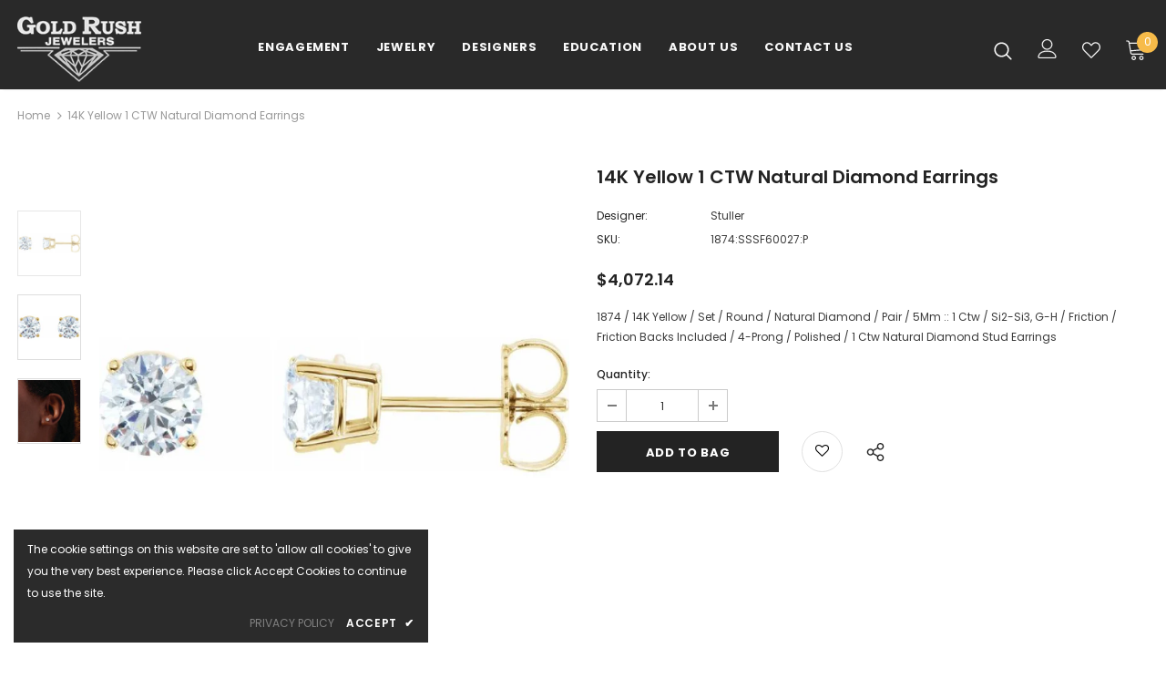

--- FILE ---
content_type: text/html; charset=utf-8
request_url: https://scottsgoldrush.com/products/round-4-prong-lightweight-stud-earrings-1874-sssf60027-p
body_size: 42414
content:
  <!doctype html>
<!--[if lt IE 7]><html class="no-js lt-ie9 lt-ie8 lt-ie7" lang="en"> <![endif]-->
<!--[if IE 7]><html class="no-js lt-ie9 lt-ie8" lang="en"> <![endif]-->
<!--[if IE 8]><html class="no-js lt-ie9" lang="en"> <![endif]-->
<!--[if IE 9 ]><html class="ie9 no-js"> <![endif]-->
<!--[if (gt IE 9)|!(IE)]><!--> <html class="no-js"> <!--<![endif]-->
<head>

  <!-- Basic page needs ================================================== -->
  <meta charset="utf-8">
  <meta http-equiv="X-UA-Compatible" content="IE=edge,chrome=1">
	
  <!-- Title and description ================================================== -->
  <title>
  Round 4-Prong Lightweight Stud Earrings - 1874:SSSF60027:P &ndash; Gold Rush Jewelers
  </title>

  
  <meta name="description" content="14K Yellow 1 CTW Natural Diamond Stud Earrings with Friction Post">
  

  <!-- Product meta ================================================== -->
  


  <meta property="og:type" content="product">
  <meta property="og:title" content="14K Yellow 1 CTW Natural Diamond Earrings">
  
  <meta property="og:image" content="http://scottsgoldrush.com/cdn/shop/files/789344_V0_ENLRES_grande.jpg?v=1768896400">
  <meta property="og:image:secure_url" content="https://scottsgoldrush.com/cdn/shop/files/789344_V0_ENLRES_grande.jpg?v=1768896400">
  
  <meta property="og:image" content="http://scottsgoldrush.com/cdn/shop/files/789344_V1_ENLRES_grande.jpg?v=1768896400">
  <meta property="og:image:secure_url" content="https://scottsgoldrush.com/cdn/shop/files/789344_V1_ENLRES_grande.jpg?v=1768896400">
  
  <meta property="og:image" content="http://scottsgoldrush.com/cdn/shop/files/789344_V2_ENLRES_grande.jpg?v=1768896400">
  <meta property="og:image:secure_url" content="https://scottsgoldrush.com/cdn/shop/files/789344_V2_ENLRES_grande.jpg?v=1768896400">
  
  <meta property="og:price:amount" content="4,072.14">
  <meta property="og:price:currency" content="USD">


  <meta property="og:description" content="14K Yellow 1 CTW Natural Diamond Stud Earrings with Friction Post">


  <meta property="og:url" content="https://scottsgoldrush.com/products/round-4-prong-lightweight-stud-earrings-1874-sssf60027-p">
  <meta property="og:site_name" content="Gold Rush Jewelers">
  <!-- /snippets/twitter-card.liquid -->





  <meta name="twitter:card" content="product">
  <meta name="twitter:title" content="14K Yellow 1 CTW Natural Diamond Earrings">
  <meta name="twitter:description" content="1874 / 14K Yellow / Set / Round / Natural Diamond / Pair / 5Mm :: 1 Ctw / Si2-Si3, G-H / Friction / Friction Backs Included / 4-Prong / Polished / 1 Ctw Natural Diamond Stud Earrings">
  <meta name="twitter:image" content="https://scottsgoldrush.com/cdn/shop/files/789344_V0_ENLRES_medium.jpg?v=1768896400">
  <meta name="twitter:image:width" content="240">
  <meta name="twitter:image:height" content="240">
  <meta name="twitter:label1" content="Price">
  <meta name="twitter:data1" content="$4,072.14 USD">
  
  <meta name="twitter:label2" content="Brand">
  <meta name="twitter:data2" content="Stuller">
  



  <!-- Helpers ================================================== -->
  <link rel="canonical" href="https://scottsgoldrush.com/products/round-4-prong-lightweight-stud-earrings-1874-sssf60027-p">
  <link canonical-shop-url="https://scottsgoldrush.com/">
  <meta name="viewport" content="width=device-width,initial-scale=1">
  <link rel="preload" href="//scottsgoldrush.com/cdn/shop/t/6/assets/vendor.min.css?v=72559489221033970801742280713" as="style">
  <link rel="preload" href="//scottsgoldrush.com/cdn/shop/t/6/assets/theme-styles.css?v=118733383482633559781742280705" as="style">
  <link rel="preload" href="//scottsgoldrush.com/cdn/shop/t/6/assets/theme-styles-responsive.css?v=122515724365307624761742280690" as="style">
  <link rel="preload" href="//scottsgoldrush.com/cdn/shop/t/6/assets/theme-settings.css?v=177128013982709380821742280704" as="style">
  <link rel="preload" href="//scottsgoldrush.com/cdn/shop/t/6/assets/header-05.css?v=24831908534956197621742280709" as="style">
  <link rel="preload" href="//scottsgoldrush.com/cdn/shop/t/6/assets/header-06.css?v=39403790197983613701742280710" as="style">
  <link rel="preload" href="//scottsgoldrush.com/cdn/shop/t/6/assets/header-07.css?v=179497373394023130801742280710" as="style">
  <link rel="preload" href="//scottsgoldrush.com/cdn/shop/t/6/assets/header-08.css?v=32205214482966257211742280712" as="style">
  <link rel="preload" href="//scottsgoldrush.com/cdn/shop/t/6/assets/footer-06.css?v=168631434235552965541742280707" as="style">
  <link rel="preload" href="//scottsgoldrush.com/cdn/shop/t/6/assets/footer-07.css?v=90865872129427641541742280706" as="style">
  <link rel="preload" href="//scottsgoldrush.com/cdn/shop/t/6/assets/footer-08.css?v=17161311055609253561742280708" as="style">
  <link rel="preload" href="//scottsgoldrush.com/cdn/shop/t/6/assets/footer-09.css?v=31723816694365087181742280707" as="style">
  <link rel="preload" href="//scottsgoldrush.com/cdn/shop/t/6/assets/product-skin.css?v=41436210070572299331742280713" as="style">
  <link rel="preload" href="//scottsgoldrush.com/cdn/shop/t/6/assets/layout_style_1170.css?v=2921510718573639591742280711" as="style">
  <link rel="preload" href="//scottsgoldrush.com/cdn/shop/t/6/assets/layout_style_fullwidth.css?v=139908533630461757151742280711" as="style">
  <link rel="preload" href="//scottsgoldrush.com/cdn/shop/t/6/assets/layout_style_flower.css?v=46301794337413993831742280710" as="style">
  <link rel="preload" href="//scottsgoldrush.com/cdn/shop/t/6/assets/layout_style_suppermarket.css?v=46640352603034677401742280711" as="style">
  <link rel="preload" href="//scottsgoldrush.com/cdn/shop/t/6/assets/layout_style_surfup.css?v=146903030293323909321742280713" as="style">
  <link rel="preload" href="//scottsgoldrush.com/cdn/shop/t/6/assets/product-supermarket.css?v=170335124466183254751742280713" as="style">
  <link rel="preload" href="//scottsgoldrush.com/cdn/shop/t/6/assets/jquery.min.js?v=56888366816115934351742280711" as="script">

  <!-- Favicon -->
  
  
  <!-- Styles -->
  <style>
    

        
        
        
        

        @font-face { font-display: swap;
  font-family: Poppins;
  font-weight: 400;
  font-style: normal;
  src: url("//scottsgoldrush.com/cdn/fonts/poppins/poppins_n4.0ba78fa5af9b0e1a374041b3ceaadf0a43b41362.woff2") format("woff2"),
       url("//scottsgoldrush.com/cdn/fonts/poppins/poppins_n4.214741a72ff2596839fc9760ee7a770386cf16ca.woff") format("woff");
}

        @font-face { font-display: swap;
  font-family: Poppins;
  font-weight: 500;
  font-style: normal;
  src: url("//scottsgoldrush.com/cdn/fonts/poppins/poppins_n5.ad5b4b72b59a00358afc706450c864c3c8323842.woff2") format("woff2"),
       url("//scottsgoldrush.com/cdn/fonts/poppins/poppins_n5.33757fdf985af2d24b32fcd84c9a09224d4b2c39.woff") format("woff");
}

        @font-face { font-display: swap;
  font-family: Poppins;
  font-weight: 600;
  font-style: normal;
  src: url("//scottsgoldrush.com/cdn/fonts/poppins/poppins_n6.aa29d4918bc243723d56b59572e18228ed0786f6.woff2") format("woff2"),
       url("//scottsgoldrush.com/cdn/fonts/poppins/poppins_n6.5f815d845fe073750885d5b7e619ee00e8111208.woff") format("woff");
}

        @font-face { font-display: swap;
  font-family: Poppins;
  font-weight: 700;
  font-style: normal;
  src: url("//scottsgoldrush.com/cdn/fonts/poppins/poppins_n7.56758dcf284489feb014a026f3727f2f20a54626.woff2") format("woff2"),
       url("//scottsgoldrush.com/cdn/fonts/poppins/poppins_n7.f34f55d9b3d3205d2cd6f64955ff4b36f0cfd8da.woff") format("woff");
}


		    

        
			      
        
    
    :root {
      --font_size: 12px;
      --font_size_minus1: 11px;
      --font_size_minus2: 10px;
      --font_size_minus3: 9px;
      --font_size_minus4: 8px;
      --font_size_plus1: 13px;
      --font_size_plus2: 14px;
      --font_size_plus3: 15px;
      --font_size_plus4: 16px;
      --font_size_plus5: 17px;
      --font_size_plus6: 18px;
      --font_size_plus7: 19px;
      --font_size_plus8: 20px;
      --font_size_plus9: 21px;
      --font_size_plus10: 22px;
      --font_size_plus11: 23px;
      --font_size_plus12: 24px;
      --font_size_plus13: 25px;
      --font_size_plus14: 26px;
      --font_size_plus16: 28px;
      --font_size_plus18: 30px;
      --font_size_plus21: 33px;
      --font_size_plus22: 34px;
      --font_size_plus23: 35px;
      --font_size_plus24: 36px;
      --font_size_plus33: 45px;

	  --fonts_name: Poppins,sans-serif;
	  --fonts_name_2: Poppins,sans-serif;

      /* Color */
      --body_bg: #ffffff;
      --body_color: #3c3c3c;
      --link_color: #0688e2;
      --link_color_hover: #232323;

      /* Breadcrumb */
      --breadcrumb_color : #999999;
      --breadcrumb_text_transform : capitalize;

      /* Header and Title */
      --page_title_font_size: 20px;
      --page_title_font_size_minus4: 16px;
      --page_title_font_size_plus5: 25px;
      --page_title_color: #232323;
      --page_title_text_align : left;

      /* Product  */
      --product_text_transform : none;
      --product_name_text_align : center;
      --color_title_pr: #232323;
      --color_title_pr_hover: #232323;
      --color_vendor : #232323;
      --sale_text : #ffffff;
      --bg_sale : #e95144;
      --custom_label_text : #ffffff;
      --custom_label_bg : #323232;
      --bundle_label_text : #ffffff;
      --bundle_label_bg : #232323;
      --new_label_text : rgba(0,0,0,0);
      --new_label_bg : rgba(0,0,0,0);
      --new_label_border : rgba(0,0,0,0);
      --sold_out_text : #ffffff;
      --bg_sold_out : #c1c1c1;
      --color_price: #232323;
      --color_price_sale: #e95144;
      --color_compare_price: #969696;
      --color_compare_product: #3c3c3c;
      
        --color_quick_view: rgba(255, 255, 255, 0.7);
        --bg_quick_view: rgba(0, 0, 0, 0.8);
      
      --color_wishlist: #e95144;
      --bg_wishlist: #ffffff;
      --bg_wishlist_active: #fdfdfd;


      /* Button 1 */
      --background_1: #232323;
      --color_1 : #ffffff;
      --border_1 : #232323;

      /* Button 2 */
      --background_2: #ffffff;
      --color_2 : #232323;
      --border_2 : #232323;

      /* Button 3 */
      --background_3: #e95144;
      --color_3 : #ffffff;
      --border_3 : #e95144;

      /* Button Add To Cart */
      --color_add_to_cart : #fff;
      --border_add_to_cart : #000;
      --background_add_to_cart : #000;

      --color_add_to_cart_hover : #000;
      --border_add_to_cart_hover : #000;
      --background_add_to_cart_hover : #fff;


      /* Button */
      
        --button_font_family: Poppins,sans-serif;
      
      --button_font_size: px;
      --button_font_weight: ;
      --button_border_radius: px;
      --button_border_width: px;
      --button_border_style: ;
      --button_text_align: ;
      --button_text_transform: ;
      --button_letter_spacing: ;
      --button_padding_top: px;
      --button_padding_bottom: px;
      --button_padding_left: px;
      --button_padding_right: px;

      

      /* Border Color */
      --border_widget_title : #e0e0e0;
      --border_color_1 : #ebebeb;
      --border_color_2: #e7e7e7;
      --border_page_title: #eaeaea;
      --border_input: #cbcbcb;
      --border_checkbox: #d0d0d0;
      --border_dropdown: #dadada;
      --border_bt_sidebar : #f6f6f6;
      --color_ipt: #3c3c3c;
      --color_icon_drop: #6b6b6b;

      
      --color_slick_arrow: #323232;
      --color_border_slick_arrow: #323232;
      --color_bg_slick_arrow: #ffffff;
      

      /*color Mobile*/

      --color_menu_mb: #232323;
      --color_menu_level3: #3c3c3c;

      /* Mixin ================= */
      
          --padding_btn: 7px 15px 7px;
          --padding_btn_bundle: 10px 15px 8px 15px;
          --padding_btn_qv_add_to_cart: 12px 15px 10px;
          --font_size_btn: 13px;
          --letter_spacing_btn: .05em;
      

      
      
          --color-price-box: var(--color_compare_price);
      

      --color_review: #232323;
      --color_review_empty: #232323;

      --border-product-image: #e6e6e6;

      
      --border-radius-17: 17px;
      --border-radius-50: 50%;
      
    }
</style>
  <link href="//scottsgoldrush.com/cdn/shop/t/6/assets/vendor.min.css?v=72559489221033970801742280713" rel="stylesheet" type="text/css" media="all" />
<link href="//scottsgoldrush.com/cdn/shop/t/6/assets/theme-styles.css?v=118733383482633559781742280705" rel="stylesheet" type="text/css" media="all" />
<link href="//scottsgoldrush.com/cdn/shop/t/6/assets/theme-styles-responsive.css?v=122515724365307624761742280690" rel="stylesheet" type="text/css" media="all" />
<link href="//scottsgoldrush.com/cdn/shop/t/6/assets/theme-settings.css?v=177128013982709380821742280704" rel="stylesheet" type="text/css" media="all" />

<link href="//apps.avalonsolution.com/apps/shopifyB2C/css/global.css" rel="stylesheet" type="text/css" media="all" />
<link href="//scottsgoldrush.com/cdn/shop/t/6/assets/style.css?v=17670099020069247571742280713" rel="stylesheet" type="text/css" media="all" />
<link href="//scottsgoldrush.com/cdn/shop/t/6/assets/custom.css?v=21952540037607095961742280705" rel="stylesheet" type="text/css" media="all" />




































  
   <!-- Scripts -->
  <script src="//scottsgoldrush.com/cdn/shop/t/6/assets/jquery.min.js?v=56888366816115934351742280711" type="text/javascript"></script>
<script src="//scottsgoldrush.com/cdn/shop/t/6/assets/jquery-cookie.min.js?v=72365755745404048181742280711" type="text/javascript"></script>
<script src="//scottsgoldrush.com/cdn/shop/t/6/assets/lazysizes.min.js?v=84414966064882348651742280711" type="text/javascript"></script>
<script src="//apps.avalonsolution.com/apps/shopifyB2C/js/global.js" type="text/javascript"></script>
<script src="//scottsgoldrush.com/cdn/shop/t/6/assets/storeinfo.js?v=158798646316017504981753083052" type="text/javascript"></script>


<script>
  	window.lazySizesConfig = window.lazySizesConfig || {};
    lazySizesConfig.loadMode = 1;
    window.lazySizesConfig.init = false;
    lazySizes.init();
  
    window.ajax_cart = "upsell";
    window.money_format = "${{amount}}";//"${{amount}} USD";
    window.shop_currency = "USD";
    window.show_multiple_currencies = false;
    window.use_color_swatch = false;
    window.color_swatch_style = "variant";
    window.enable_sidebar_multiple_choice = true;
    window.file_url = "//scottsgoldrush.com/cdn/shop/files/?v=1612";
    window.asset_url = "";
    window.router = "";
    window.swatch_recently = "color";
    window.label_sale = "label_sale";
    window.layout_style = "layout_style_1";
    window.product_style = "grouped";
    window.category_style = "full_with";
    window.layout_body = "full";
    
    window.inventory_text = {
        in_stock: "In stock",
        many_in_stock: "Many in stock",
        out_of_stock: "Out of stock",
        add_to_cart: "Add to Bag",
        add_all_to_cart: "Add all to Bag",
        sold_out: "Sold Out",
        select_options : "Select options",
        unavailable: "Sold Out",
        view_all_collection: "View All",
        no_more_product: "No more product",
        show_options: "Show Variants",
        hide_options: "Hide Variants",
        adding : "Adding",
        thank_you : "Thank You",
        add_more : "Add More",
        cart_feedback : "Added",
        add_wishlist : "Add to Wish List",
        remove_wishlist : "Remove Wish List",
        add_wishlist_1 : "Add to wishlist",
        remove_wishlist_1 : "Remove wishlist",
        previous: "Prev",
        next: "Next",
      	pre_order : "Pre Order",
        hotStock: "Hurry up! only [inventory] left",
        view_more: "View All",
        view_less : "View Less",
        show_more: "Show More",
        show_less : "Show Less",
        days : "Days",
        hours : "Hours",
        mins : "Mins",
        secs : "Secs",

        customlabel: "Custom Label",
        newlabel: "New",
        salelabel: "Sale",
        soldoutlabel: "Sold Out",
        bundlelabel: "Bundle",

        message_compare : "You must select at least two products to compare!",
        message_iscart : "is added to your shopping cart.",

        add_compare : "Add to compare",
        remove_compare : "Remove compare",
        remove: "Remove",
        warning_quantity: "Maximum quantity",
    };
    window.multi_lang = false;
    window.infinity_scroll_feature = true;
    window.newsletter_popup = false;
    window.hidden_newsletter = false;
    window.option_ptoduct1 = "size";
    window.option_ptoduct2 = "color";
    window.option_ptoduct3 = "option 3"

    /* Free Shipping Message */
    window.free_shipping_color1 = "#F44336";  
    window.free_shipping_color2 = "#FF9800";
    window.free_shipping_color3 = "#69c69c";
    window.free_shipping_price = 800;
    window.free_shipping_text = {
        free_shipping_message_1: "You qualify for free shipping!",
        free_shipping_message_2:"Only",
        free_shipping_message_3: "away from",
        free_shipping_message_4: "free shipping",
        free_shipping_1: "Free",
        free_shipping_2: "TBD",
    }

</script>




  <!-- Header hook for plugins ================================ -->
  <script>window.performance && window.performance.mark && window.performance.mark('shopify.content_for_header.start');</script><meta id="shopify-digital-wallet" name="shopify-digital-wallet" content="/56108286151/digital_wallets/dialog">
<meta name="shopify-checkout-api-token" content="96a919d239cc0cf194b09c4b9a38fba6">
<link rel="alternate" type="application/json+oembed" href="https://scottsgoldrush.com/products/round-4-prong-lightweight-stud-earrings-1874-sssf60027-p.oembed">
<script async="async" src="/checkouts/internal/preloads.js?locale=en-US"></script>
<link rel="preconnect" href="https://shop.app" crossorigin="anonymous">
<script async="async" src="https://shop.app/checkouts/internal/preloads.js?locale=en-US&shop_id=56108286151" crossorigin="anonymous"></script>
<script id="apple-pay-shop-capabilities" type="application/json">{"shopId":56108286151,"countryCode":"US","currencyCode":"USD","merchantCapabilities":["supports3DS"],"merchantId":"gid:\/\/shopify\/Shop\/56108286151","merchantName":"Gold Rush Jewelers","requiredBillingContactFields":["postalAddress","email","phone"],"requiredShippingContactFields":["postalAddress","email","phone"],"shippingType":"shipping","supportedNetworks":["visa","masterCard","amex","discover","elo","jcb"],"total":{"type":"pending","label":"Gold Rush Jewelers","amount":"1.00"},"shopifyPaymentsEnabled":true,"supportsSubscriptions":true}</script>
<script id="shopify-features" type="application/json">{"accessToken":"96a919d239cc0cf194b09c4b9a38fba6","betas":["rich-media-storefront-analytics"],"domain":"scottsgoldrush.com","predictiveSearch":true,"shopId":56108286151,"locale":"en"}</script>
<script>var Shopify = Shopify || {};
Shopify.shop = "scottsgoldrush.myshopify.com";
Shopify.locale = "en";
Shopify.currency = {"active":"USD","rate":"1.0"};
Shopify.country = "US";
Shopify.theme = {"name":"Avalon Updated with filter","id":143109750983,"schema_name":"Ella","schema_version":"4.5.0","theme_store_id":null,"role":"main"};
Shopify.theme.handle = "null";
Shopify.theme.style = {"id":null,"handle":null};
Shopify.cdnHost = "scottsgoldrush.com/cdn";
Shopify.routes = Shopify.routes || {};
Shopify.routes.root = "/";</script>
<script type="module">!function(o){(o.Shopify=o.Shopify||{}).modules=!0}(window);</script>
<script>!function(o){function n(){var o=[];function n(){o.push(Array.prototype.slice.apply(arguments))}return n.q=o,n}var t=o.Shopify=o.Shopify||{};t.loadFeatures=n(),t.autoloadFeatures=n()}(window);</script>
<script>
  window.ShopifyPay = window.ShopifyPay || {};
  window.ShopifyPay.apiHost = "shop.app\/pay";
  window.ShopifyPay.redirectState = null;
</script>
<script id="shop-js-analytics" type="application/json">{"pageType":"product"}</script>
<script defer="defer" async type="module" src="//scottsgoldrush.com/cdn/shopifycloud/shop-js/modules/v2/client.init-shop-cart-sync_BT-GjEfc.en.esm.js"></script>
<script defer="defer" async type="module" src="//scottsgoldrush.com/cdn/shopifycloud/shop-js/modules/v2/chunk.common_D58fp_Oc.esm.js"></script>
<script defer="defer" async type="module" src="//scottsgoldrush.com/cdn/shopifycloud/shop-js/modules/v2/chunk.modal_xMitdFEc.esm.js"></script>
<script type="module">
  await import("//scottsgoldrush.com/cdn/shopifycloud/shop-js/modules/v2/client.init-shop-cart-sync_BT-GjEfc.en.esm.js");
await import("//scottsgoldrush.com/cdn/shopifycloud/shop-js/modules/v2/chunk.common_D58fp_Oc.esm.js");
await import("//scottsgoldrush.com/cdn/shopifycloud/shop-js/modules/v2/chunk.modal_xMitdFEc.esm.js");

  window.Shopify.SignInWithShop?.initShopCartSync?.({"fedCMEnabled":true,"windoidEnabled":true});

</script>
<script>
  window.Shopify = window.Shopify || {};
  if (!window.Shopify.featureAssets) window.Shopify.featureAssets = {};
  window.Shopify.featureAssets['shop-js'] = {"shop-cart-sync":["modules/v2/client.shop-cart-sync_DZOKe7Ll.en.esm.js","modules/v2/chunk.common_D58fp_Oc.esm.js","modules/v2/chunk.modal_xMitdFEc.esm.js"],"init-fed-cm":["modules/v2/client.init-fed-cm_B6oLuCjv.en.esm.js","modules/v2/chunk.common_D58fp_Oc.esm.js","modules/v2/chunk.modal_xMitdFEc.esm.js"],"shop-cash-offers":["modules/v2/client.shop-cash-offers_D2sdYoxE.en.esm.js","modules/v2/chunk.common_D58fp_Oc.esm.js","modules/v2/chunk.modal_xMitdFEc.esm.js"],"shop-login-button":["modules/v2/client.shop-login-button_QeVjl5Y3.en.esm.js","modules/v2/chunk.common_D58fp_Oc.esm.js","modules/v2/chunk.modal_xMitdFEc.esm.js"],"pay-button":["modules/v2/client.pay-button_DXTOsIq6.en.esm.js","modules/v2/chunk.common_D58fp_Oc.esm.js","modules/v2/chunk.modal_xMitdFEc.esm.js"],"shop-button":["modules/v2/client.shop-button_DQZHx9pm.en.esm.js","modules/v2/chunk.common_D58fp_Oc.esm.js","modules/v2/chunk.modal_xMitdFEc.esm.js"],"avatar":["modules/v2/client.avatar_BTnouDA3.en.esm.js"],"init-windoid":["modules/v2/client.init-windoid_CR1B-cfM.en.esm.js","modules/v2/chunk.common_D58fp_Oc.esm.js","modules/v2/chunk.modal_xMitdFEc.esm.js"],"init-shop-for-new-customer-accounts":["modules/v2/client.init-shop-for-new-customer-accounts_C_vY_xzh.en.esm.js","modules/v2/client.shop-login-button_QeVjl5Y3.en.esm.js","modules/v2/chunk.common_D58fp_Oc.esm.js","modules/v2/chunk.modal_xMitdFEc.esm.js"],"init-shop-email-lookup-coordinator":["modules/v2/client.init-shop-email-lookup-coordinator_BI7n9ZSv.en.esm.js","modules/v2/chunk.common_D58fp_Oc.esm.js","modules/v2/chunk.modal_xMitdFEc.esm.js"],"init-shop-cart-sync":["modules/v2/client.init-shop-cart-sync_BT-GjEfc.en.esm.js","modules/v2/chunk.common_D58fp_Oc.esm.js","modules/v2/chunk.modal_xMitdFEc.esm.js"],"shop-toast-manager":["modules/v2/client.shop-toast-manager_DiYdP3xc.en.esm.js","modules/v2/chunk.common_D58fp_Oc.esm.js","modules/v2/chunk.modal_xMitdFEc.esm.js"],"init-customer-accounts":["modules/v2/client.init-customer-accounts_D9ZNqS-Q.en.esm.js","modules/v2/client.shop-login-button_QeVjl5Y3.en.esm.js","modules/v2/chunk.common_D58fp_Oc.esm.js","modules/v2/chunk.modal_xMitdFEc.esm.js"],"init-customer-accounts-sign-up":["modules/v2/client.init-customer-accounts-sign-up_iGw4briv.en.esm.js","modules/v2/client.shop-login-button_QeVjl5Y3.en.esm.js","modules/v2/chunk.common_D58fp_Oc.esm.js","modules/v2/chunk.modal_xMitdFEc.esm.js"],"shop-follow-button":["modules/v2/client.shop-follow-button_CqMgW2wH.en.esm.js","modules/v2/chunk.common_D58fp_Oc.esm.js","modules/v2/chunk.modal_xMitdFEc.esm.js"],"checkout-modal":["modules/v2/client.checkout-modal_xHeaAweL.en.esm.js","modules/v2/chunk.common_D58fp_Oc.esm.js","modules/v2/chunk.modal_xMitdFEc.esm.js"],"shop-login":["modules/v2/client.shop-login_D91U-Q7h.en.esm.js","modules/v2/chunk.common_D58fp_Oc.esm.js","modules/v2/chunk.modal_xMitdFEc.esm.js"],"lead-capture":["modules/v2/client.lead-capture_BJmE1dJe.en.esm.js","modules/v2/chunk.common_D58fp_Oc.esm.js","modules/v2/chunk.modal_xMitdFEc.esm.js"],"payment-terms":["modules/v2/client.payment-terms_Ci9AEqFq.en.esm.js","modules/v2/chunk.common_D58fp_Oc.esm.js","modules/v2/chunk.modal_xMitdFEc.esm.js"]};
</script>
<script id="__st">var __st={"a":56108286151,"offset":-18000,"reqid":"ccd44019-fe78-441c-9349-abac52accdbc-1769219255","pageurl":"scottsgoldrush.com\/products\/round-4-prong-lightweight-stud-earrings-1874-sssf60027-p","u":"09de64d85bd3","p":"product","rtyp":"product","rid":7622199771335};</script>
<script>window.ShopifyPaypalV4VisibilityTracking = true;</script>
<script id="captcha-bootstrap">!function(){'use strict';const t='contact',e='account',n='new_comment',o=[[t,t],['blogs',n],['comments',n],[t,'customer']],c=[[e,'customer_login'],[e,'guest_login'],[e,'recover_customer_password'],[e,'create_customer']],r=t=>t.map((([t,e])=>`form[action*='/${t}']:not([data-nocaptcha='true']) input[name='form_type'][value='${e}']`)).join(','),a=t=>()=>t?[...document.querySelectorAll(t)].map((t=>t.form)):[];function s(){const t=[...o],e=r(t);return a(e)}const i='password',u='form_key',d=['recaptcha-v3-token','g-recaptcha-response','h-captcha-response',i],f=()=>{try{return window.sessionStorage}catch{return}},m='__shopify_v',_=t=>t.elements[u];function p(t,e,n=!1){try{const o=window.sessionStorage,c=JSON.parse(o.getItem(e)),{data:r}=function(t){const{data:e,action:n}=t;return t[m]||n?{data:e,action:n}:{data:t,action:n}}(c);for(const[e,n]of Object.entries(r))t.elements[e]&&(t.elements[e].value=n);n&&o.removeItem(e)}catch(o){console.error('form repopulation failed',{error:o})}}const l='form_type',E='cptcha';function T(t){t.dataset[E]=!0}const w=window,h=w.document,L='Shopify',v='ce_forms',y='captcha';let A=!1;((t,e)=>{const n=(g='f06e6c50-85a8-45c8-87d0-21a2b65856fe',I='https://cdn.shopify.com/shopifycloud/storefront-forms-hcaptcha/ce_storefront_forms_captcha_hcaptcha.v1.5.2.iife.js',D={infoText:'Protected by hCaptcha',privacyText:'Privacy',termsText:'Terms'},(t,e,n)=>{const o=w[L][v],c=o.bindForm;if(c)return c(t,g,e,D).then(n);var r;o.q.push([[t,g,e,D],n]),r=I,A||(h.body.append(Object.assign(h.createElement('script'),{id:'captcha-provider',async:!0,src:r})),A=!0)});var g,I,D;w[L]=w[L]||{},w[L][v]=w[L][v]||{},w[L][v].q=[],w[L][y]=w[L][y]||{},w[L][y].protect=function(t,e){n(t,void 0,e),T(t)},Object.freeze(w[L][y]),function(t,e,n,w,h,L){const[v,y,A,g]=function(t,e,n){const i=e?o:[],u=t?c:[],d=[...i,...u],f=r(d),m=r(i),_=r(d.filter((([t,e])=>n.includes(e))));return[a(f),a(m),a(_),s()]}(w,h,L),I=t=>{const e=t.target;return e instanceof HTMLFormElement?e:e&&e.form},D=t=>v().includes(t);t.addEventListener('submit',(t=>{const e=I(t);if(!e)return;const n=D(e)&&!e.dataset.hcaptchaBound&&!e.dataset.recaptchaBound,o=_(e),c=g().includes(e)&&(!o||!o.value);(n||c)&&t.preventDefault(),c&&!n&&(function(t){try{if(!f())return;!function(t){const e=f();if(!e)return;const n=_(t);if(!n)return;const o=n.value;o&&e.removeItem(o)}(t);const e=Array.from(Array(32),(()=>Math.random().toString(36)[2])).join('');!function(t,e){_(t)||t.append(Object.assign(document.createElement('input'),{type:'hidden',name:u})),t.elements[u].value=e}(t,e),function(t,e){const n=f();if(!n)return;const o=[...t.querySelectorAll(`input[type='${i}']`)].map((({name:t})=>t)),c=[...d,...o],r={};for(const[a,s]of new FormData(t).entries())c.includes(a)||(r[a]=s);n.setItem(e,JSON.stringify({[m]:1,action:t.action,data:r}))}(t,e)}catch(e){console.error('failed to persist form',e)}}(e),e.submit())}));const S=(t,e)=>{t&&!t.dataset[E]&&(n(t,e.some((e=>e===t))),T(t))};for(const o of['focusin','change'])t.addEventListener(o,(t=>{const e=I(t);D(e)&&S(e,y())}));const B=e.get('form_key'),M=e.get(l),P=B&&M;t.addEventListener('DOMContentLoaded',(()=>{const t=y();if(P)for(const e of t)e.elements[l].value===M&&p(e,B);[...new Set([...A(),...v().filter((t=>'true'===t.dataset.shopifyCaptcha))])].forEach((e=>S(e,t)))}))}(h,new URLSearchParams(w.location.search),n,t,e,['guest_login'])})(!0,!0)}();</script>
<script integrity="sha256-4kQ18oKyAcykRKYeNunJcIwy7WH5gtpwJnB7kiuLZ1E=" data-source-attribution="shopify.loadfeatures" defer="defer" src="//scottsgoldrush.com/cdn/shopifycloud/storefront/assets/storefront/load_feature-a0a9edcb.js" crossorigin="anonymous"></script>
<script crossorigin="anonymous" defer="defer" src="//scottsgoldrush.com/cdn/shopifycloud/storefront/assets/shopify_pay/storefront-65b4c6d7.js?v=20250812"></script>
<script data-source-attribution="shopify.dynamic_checkout.dynamic.init">var Shopify=Shopify||{};Shopify.PaymentButton=Shopify.PaymentButton||{isStorefrontPortableWallets:!0,init:function(){window.Shopify.PaymentButton.init=function(){};var t=document.createElement("script");t.src="https://scottsgoldrush.com/cdn/shopifycloud/portable-wallets/latest/portable-wallets.en.js",t.type="module",document.head.appendChild(t)}};
</script>
<script data-source-attribution="shopify.dynamic_checkout.buyer_consent">
  function portableWalletsHideBuyerConsent(e){var t=document.getElementById("shopify-buyer-consent"),n=document.getElementById("shopify-subscription-policy-button");t&&n&&(t.classList.add("hidden"),t.setAttribute("aria-hidden","true"),n.removeEventListener("click",e))}function portableWalletsShowBuyerConsent(e){var t=document.getElementById("shopify-buyer-consent"),n=document.getElementById("shopify-subscription-policy-button");t&&n&&(t.classList.remove("hidden"),t.removeAttribute("aria-hidden"),n.addEventListener("click",e))}window.Shopify?.PaymentButton&&(window.Shopify.PaymentButton.hideBuyerConsent=portableWalletsHideBuyerConsent,window.Shopify.PaymentButton.showBuyerConsent=portableWalletsShowBuyerConsent);
</script>
<script data-source-attribution="shopify.dynamic_checkout.cart.bootstrap">document.addEventListener("DOMContentLoaded",(function(){function t(){return document.querySelector("shopify-accelerated-checkout-cart, shopify-accelerated-checkout")}if(t())Shopify.PaymentButton.init();else{new MutationObserver((function(e,n){t()&&(Shopify.PaymentButton.init(),n.disconnect())})).observe(document.body,{childList:!0,subtree:!0})}}));
</script>
<link id="shopify-accelerated-checkout-styles" rel="stylesheet" media="screen" href="https://scottsgoldrush.com/cdn/shopifycloud/portable-wallets/latest/accelerated-checkout-backwards-compat.css" crossorigin="anonymous">
<style id="shopify-accelerated-checkout-cart">
        #shopify-buyer-consent {
  margin-top: 1em;
  display: inline-block;
  width: 100%;
}

#shopify-buyer-consent.hidden {
  display: none;
}

#shopify-subscription-policy-button {
  background: none;
  border: none;
  padding: 0;
  text-decoration: underline;
  font-size: inherit;
  cursor: pointer;
}

#shopify-subscription-policy-button::before {
  box-shadow: none;
}

      </style>

<script>window.performance && window.performance.mark && window.performance.mark('shopify.content_for_header.end');</script>

  <!--[if lt IE 9]>
  <script src="//html5shiv.googlecode.com/svn/trunk/html5.js" type="text/javascript"></script>
  <![endif]-->

  
  
  
  
  <script>

    Shopify.productOptionsMap = {};
    Shopify.quickViewOptionsMap = {};

    Shopify.updateOptionsInSelector = function(selectorIndex, wrapperSlt) {
        Shopify.optionsMap = wrapperSlt === '.product' ? Shopify.productOptionsMap : Shopify.quickViewOptionsMap;

        switch (selectorIndex) {
            case 0:
                var key = 'root';
                var selector = $(wrapperSlt + ' .single-option-selector:eq(0)');
                break;
            case 1:
                var key = $(wrapperSlt + ' .single-option-selector:eq(0)').val();
                var selector = $(wrapperSlt + ' .single-option-selector:eq(1)');
                break;
            case 2:
                var key = $(wrapperSlt + ' .single-option-selector:eq(0)').val();
                key += ' / ' + $(wrapperSlt + ' .single-option-selector:eq(1)').val();
                var selector = $(wrapperSlt + ' .single-option-selector:eq(2)');
        }

        var initialValue = selector.val();
        selector.empty();

        var availableOptions = Shopify.optionsMap[key];

        if (availableOptions && availableOptions.length) {
            for (var i = 0; i < availableOptions.length; i++) {
                var option = availableOptions[i].replace('-sold-out','');
                var newOption = $('<option></option>').val(option).html(option);

                selector.append(newOption);
            }

            $(wrapperSlt + ' .swatch[data-option-index="' + selectorIndex + '"] .swatch-element').each(function() {
                // debugger;
                if ($.inArray($(this).attr('data-value'), availableOptions) !== -1) {
                    $(this).addClass('available').removeClass('soldout').find(':radio').prop('disabled',false).prop('checked',true);
                }
                else {
                    if ($.inArray($(this).attr('data-value') + '-sold-out', availableOptions) !== -1) {
                        $(this).addClass('available').addClass('soldout').find(':radio').prop('disabled',false).prop('checked',true);
                    } else {
                        $(this).removeClass('available').addClass('soldout').find(':radio').prop('disabled',true).prop('checked',false);
                    }
                    
                }
            });

            if ($.inArray(initialValue, availableOptions) !== -1) {
                selector.val(initialValue);
            }

            selector.trigger('change');
        };
    };

    Shopify.linkOptionSelectors = function(product, wrapperSlt, check) {
        // Building our mapping object.
        Shopify.optionsMap = wrapperSlt === '.product' ? Shopify.productOptionsMap : Shopify.quickViewOptionsMap;
        var arr_1= [],
            arr_2= [],
            arr_3= [];

        Shopify.optionsMap['root'] == [];
        for (var i = 0; i < product.variants.length; i++) {
            var variant = product.variants[i];
            if (variant) {
                var key1 = variant.option1;
                var key2 = variant.option1 + ' / ' + variant.option2;
                Shopify.optionsMap[key1] = [];
                Shopify.optionsMap[key2] = [];
            }
        }
        for (var i = 0; i < product.variants.length; i++) {
            var variant = product.variants[i];
            if (variant) {
                if (window.use_color_swatch) {
                    if (variant.available) {
                        // Gathering values for the 1st drop-down.
                        Shopify.optionsMap['root'] = Shopify.optionsMap['root'] || [];

                        // if ($.inArray(variant.option1 + '-sold-out', Shopify.optionsMap['root']) !== -1) {
                        //     Shopify.optionsMap['root'].pop();
                        // } 

                        arr_1.push(variant.option1);
                        arr_1 = $.unique(arr_1);

                        Shopify.optionsMap['root'].push(variant.option1);

                        Shopify.optionsMap['root'] = Shopify.uniq(Shopify.optionsMap['root']);

                        // Gathering values for the 2nd drop-down.
                        if (product.options.length > 1) {
                        var key = variant.option1;
                            Shopify.optionsMap[key] = Shopify.optionsMap[key] || [];
                            // if ($.inArray(variant.option2 + '-sold-out', Shopify.optionsMap[key]) !== -1) {
                            //     Shopify.optionsMap[key].pop();
                            // } 
                            Shopify.optionsMap[key].push(variant.option2);
                            if ($.inArray(variant.option2, arr_2) === -1) {
                                arr_2.push(variant.option2);
                                arr_2 = $.unique(arr_2);
                            }
                            Shopify.optionsMap[key] = Shopify.uniq(Shopify.optionsMap[key]);
                        }

                        // Gathering values for the 3rd drop-down.
                        if (product.options.length === 3) {
                            var key = variant.option1 + ' / ' + variant.option2;
                            Shopify.optionsMap[key] = Shopify.optionsMap[key] || [];
                            Shopify.optionsMap[key].push(variant.option3);

                            if ($.inArray(variant.option3, arr_3) === -1) {
                                arr_3.push(variant.option3);
                                arr_3 = $.unique(arr_3);
                            }
                            
                            Shopify.optionsMap[key] = Shopify.uniq(Shopify.optionsMap[key]);
                        }
                    } else {
                        // Gathering values for the 1st drop-down.
                        Shopify.optionsMap['root'] = Shopify.optionsMap['root'] || [];
                        if ($.inArray(variant.option1, arr_1) === -1) {
                            Shopify.optionsMap['root'].push(variant.option1 + '-sold-out');
                        }
                        
                        Shopify.optionsMap['root'] = Shopify.uniq(Shopify.optionsMap['root']);

                        // Gathering values for the 2nd drop-down.
                        if (product.options.length > 1) {
                            var key = variant.option1;
                            Shopify.optionsMap[key] = Shopify.optionsMap[key] || [];
                            // Shopify.optionsMap[key].push(variant.option2);

                            // if ($.inArray(variant.option2, arr_2) === -1) {
                                Shopify.optionsMap[key].push(variant.option2 + '-sold-out');
                            // }
                            
                            Shopify.optionsMap[key] = Shopify.uniq(Shopify.optionsMap[key]);
                        }

                        // Gathering values for the 3rd drop-down.
                        if (product.options.length === 3) {
                            var key = variant.option1 + ' / ' + variant.option2;
                            Shopify.optionsMap[key] = Shopify.optionsMap[key] || [];
//                             if ($.inArray(variant.option3, arr_3) === -1) {
                                Shopify.optionsMap[key].push(variant.option3 + '-sold-out');
//                             }
                            Shopify.optionsMap[key] = Shopify.uniq(Shopify.optionsMap[key]);
                        }

                    }
                } else {
                    // Gathering values for the 1st drop-down.
                    if (check) {
                        if (variant.available) {
                            Shopify.optionsMap['root'] = Shopify.optionsMap['root'] || [];
                            Shopify.optionsMap['root'].push(variant.option1);
                            Shopify.optionsMap['root'] = Shopify.uniq(Shopify.optionsMap['root']);

                            // Gathering values for the 2nd drop-down.
                            if (product.options.length > 1) {
                            var key = variant.option1;
                                Shopify.optionsMap[key] = Shopify.optionsMap[key] || [];
                                Shopify.optionsMap[key].push(variant.option2);
                                Shopify.optionsMap[key] = Shopify.uniq(Shopify.optionsMap[key]);
                            }

                            // Gathering values for the 3rd drop-down.
                            if (product.options.length === 3) {
                                var key = variant.option1 + ' / ' + variant.option2;
                                Shopify.optionsMap[key] = Shopify.optionsMap[key] || [];
                                Shopify.optionsMap[key].push(variant.option3);
                                Shopify.optionsMap[key] = Shopify.uniq(Shopify.optionsMap[key]);
                            }
                        }
                    } else {
                        Shopify.optionsMap['root'] = Shopify.optionsMap['root'] || [];

                        Shopify.optionsMap['root'].push(variant.option1);
                        Shopify.optionsMap['root'] = Shopify.uniq(Shopify.optionsMap['root']);

                        // Gathering values for the 2nd drop-down.
                        if (product.options.length > 1) {
                        var key = variant.option1;
                            Shopify.optionsMap[key] = Shopify.optionsMap[key] || [];
                            Shopify.optionsMap[key].push(variant.option2);
                            Shopify.optionsMap[key] = Shopify.uniq(Shopify.optionsMap[key]);
                        }

                        // Gathering values for the 3rd drop-down.
                        if (product.options.length === 3) {
                            var key = variant.option1 + ' / ' + variant.option2;
                            Shopify.optionsMap[key] = Shopify.optionsMap[key] || [];
                            Shopify.optionsMap[key].push(variant.option3);
                            Shopify.optionsMap[key] = Shopify.uniq(Shopify.optionsMap[key]);
                        }
                    }
                    
                }
            }
        };

        // Update options right away.
        Shopify.updateOptionsInSelector(0, wrapperSlt);

        if (product.options.length > 1) Shopify.updateOptionsInSelector(1, wrapperSlt);
        if (product.options.length === 3) Shopify.updateOptionsInSelector(2, wrapperSlt);

        // When there is an update in the first dropdown.
        $(wrapperSlt + " .single-option-selector:eq(0)").change(function() {
            Shopify.updateOptionsInSelector(1, wrapperSlt);
            if (product.options.length === 3) Shopify.updateOptionsInSelector(2, wrapperSlt);
            return true;
        });

        // When there is an update in the second dropdown.
        $(wrapperSlt + " .single-option-selector:eq(1)").change(function() {
            if (product.options.length === 3) Shopify.updateOptionsInSelector(2, wrapperSlt);
            return true;
        });
    };
</script>
  
  <script nomodule src="https://unpkg.com/@google/model-viewer/dist/model-viewer-legacy.js"></script>
  

<link href="https://monorail-edge.shopifysvc.com" rel="dns-prefetch">
<script>(function(){if ("sendBeacon" in navigator && "performance" in window) {try {var session_token_from_headers = performance.getEntriesByType('navigation')[0].serverTiming.find(x => x.name == '_s').description;} catch {var session_token_from_headers = undefined;}var session_cookie_matches = document.cookie.match(/_shopify_s=([^;]*)/);var session_token_from_cookie = session_cookie_matches && session_cookie_matches.length === 2 ? session_cookie_matches[1] : "";var session_token = session_token_from_headers || session_token_from_cookie || "";function handle_abandonment_event(e) {var entries = performance.getEntries().filter(function(entry) {return /monorail-edge.shopifysvc.com/.test(entry.name);});if (!window.abandonment_tracked && entries.length === 0) {window.abandonment_tracked = true;var currentMs = Date.now();var navigation_start = performance.timing.navigationStart;var payload = {shop_id: 56108286151,url: window.location.href,navigation_start,duration: currentMs - navigation_start,session_token,page_type: "product"};window.navigator.sendBeacon("https://monorail-edge.shopifysvc.com/v1/produce", JSON.stringify({schema_id: "online_store_buyer_site_abandonment/1.1",payload: payload,metadata: {event_created_at_ms: currentMs,event_sent_at_ms: currentMs}}));}}window.addEventListener('pagehide', handle_abandonment_event);}}());</script>
<script id="web-pixels-manager-setup">(function e(e,d,r,n,o){if(void 0===o&&(o={}),!Boolean(null===(a=null===(i=window.Shopify)||void 0===i?void 0:i.analytics)||void 0===a?void 0:a.replayQueue)){var i,a;window.Shopify=window.Shopify||{};var t=window.Shopify;t.analytics=t.analytics||{};var s=t.analytics;s.replayQueue=[],s.publish=function(e,d,r){return s.replayQueue.push([e,d,r]),!0};try{self.performance.mark("wpm:start")}catch(e){}var l=function(){var e={modern:/Edge?\/(1{2}[4-9]|1[2-9]\d|[2-9]\d{2}|\d{4,})\.\d+(\.\d+|)|Firefox\/(1{2}[4-9]|1[2-9]\d|[2-9]\d{2}|\d{4,})\.\d+(\.\d+|)|Chrom(ium|e)\/(9{2}|\d{3,})\.\d+(\.\d+|)|(Maci|X1{2}).+ Version\/(15\.\d+|(1[6-9]|[2-9]\d|\d{3,})\.\d+)([,.]\d+|)( \(\w+\)|)( Mobile\/\w+|) Safari\/|Chrome.+OPR\/(9{2}|\d{3,})\.\d+\.\d+|(CPU[ +]OS|iPhone[ +]OS|CPU[ +]iPhone|CPU IPhone OS|CPU iPad OS)[ +]+(15[._]\d+|(1[6-9]|[2-9]\d|\d{3,})[._]\d+)([._]\d+|)|Android:?[ /-](13[3-9]|1[4-9]\d|[2-9]\d{2}|\d{4,})(\.\d+|)(\.\d+|)|Android.+Firefox\/(13[5-9]|1[4-9]\d|[2-9]\d{2}|\d{4,})\.\d+(\.\d+|)|Android.+Chrom(ium|e)\/(13[3-9]|1[4-9]\d|[2-9]\d{2}|\d{4,})\.\d+(\.\d+|)|SamsungBrowser\/([2-9]\d|\d{3,})\.\d+/,legacy:/Edge?\/(1[6-9]|[2-9]\d|\d{3,})\.\d+(\.\d+|)|Firefox\/(5[4-9]|[6-9]\d|\d{3,})\.\d+(\.\d+|)|Chrom(ium|e)\/(5[1-9]|[6-9]\d|\d{3,})\.\d+(\.\d+|)([\d.]+$|.*Safari\/(?![\d.]+ Edge\/[\d.]+$))|(Maci|X1{2}).+ Version\/(10\.\d+|(1[1-9]|[2-9]\d|\d{3,})\.\d+)([,.]\d+|)( \(\w+\)|)( Mobile\/\w+|) Safari\/|Chrome.+OPR\/(3[89]|[4-9]\d|\d{3,})\.\d+\.\d+|(CPU[ +]OS|iPhone[ +]OS|CPU[ +]iPhone|CPU IPhone OS|CPU iPad OS)[ +]+(10[._]\d+|(1[1-9]|[2-9]\d|\d{3,})[._]\d+)([._]\d+|)|Android:?[ /-](13[3-9]|1[4-9]\d|[2-9]\d{2}|\d{4,})(\.\d+|)(\.\d+|)|Mobile Safari.+OPR\/([89]\d|\d{3,})\.\d+\.\d+|Android.+Firefox\/(13[5-9]|1[4-9]\d|[2-9]\d{2}|\d{4,})\.\d+(\.\d+|)|Android.+Chrom(ium|e)\/(13[3-9]|1[4-9]\d|[2-9]\d{2}|\d{4,})\.\d+(\.\d+|)|Android.+(UC? ?Browser|UCWEB|U3)[ /]?(15\.([5-9]|\d{2,})|(1[6-9]|[2-9]\d|\d{3,})\.\d+)\.\d+|SamsungBrowser\/(5\.\d+|([6-9]|\d{2,})\.\d+)|Android.+MQ{2}Browser\/(14(\.(9|\d{2,})|)|(1[5-9]|[2-9]\d|\d{3,})(\.\d+|))(\.\d+|)|K[Aa][Ii]OS\/(3\.\d+|([4-9]|\d{2,})\.\d+)(\.\d+|)/},d=e.modern,r=e.legacy,n=navigator.userAgent;return n.match(d)?"modern":n.match(r)?"legacy":"unknown"}(),u="modern"===l?"modern":"legacy",c=(null!=n?n:{modern:"",legacy:""})[u],f=function(e){return[e.baseUrl,"/wpm","/b",e.hashVersion,"modern"===e.buildTarget?"m":"l",".js"].join("")}({baseUrl:d,hashVersion:r,buildTarget:u}),m=function(e){var d=e.version,r=e.bundleTarget,n=e.surface,o=e.pageUrl,i=e.monorailEndpoint;return{emit:function(e){var a=e.status,t=e.errorMsg,s=(new Date).getTime(),l=JSON.stringify({metadata:{event_sent_at_ms:s},events:[{schema_id:"web_pixels_manager_load/3.1",payload:{version:d,bundle_target:r,page_url:o,status:a,surface:n,error_msg:t},metadata:{event_created_at_ms:s}}]});if(!i)return console&&console.warn&&console.warn("[Web Pixels Manager] No Monorail endpoint provided, skipping logging."),!1;try{return self.navigator.sendBeacon.bind(self.navigator)(i,l)}catch(e){}var u=new XMLHttpRequest;try{return u.open("POST",i,!0),u.setRequestHeader("Content-Type","text/plain"),u.send(l),!0}catch(e){return console&&console.warn&&console.warn("[Web Pixels Manager] Got an unhandled error while logging to Monorail."),!1}}}}({version:r,bundleTarget:l,surface:e.surface,pageUrl:self.location.href,monorailEndpoint:e.monorailEndpoint});try{o.browserTarget=l,function(e){var d=e.src,r=e.async,n=void 0===r||r,o=e.onload,i=e.onerror,a=e.sri,t=e.scriptDataAttributes,s=void 0===t?{}:t,l=document.createElement("script"),u=document.querySelector("head"),c=document.querySelector("body");if(l.async=n,l.src=d,a&&(l.integrity=a,l.crossOrigin="anonymous"),s)for(var f in s)if(Object.prototype.hasOwnProperty.call(s,f))try{l.dataset[f]=s[f]}catch(e){}if(o&&l.addEventListener("load",o),i&&l.addEventListener("error",i),u)u.appendChild(l);else{if(!c)throw new Error("Did not find a head or body element to append the script");c.appendChild(l)}}({src:f,async:!0,onload:function(){if(!function(){var e,d;return Boolean(null===(d=null===(e=window.Shopify)||void 0===e?void 0:e.analytics)||void 0===d?void 0:d.initialized)}()){var d=window.webPixelsManager.init(e)||void 0;if(d){var r=window.Shopify.analytics;r.replayQueue.forEach((function(e){var r=e[0],n=e[1],o=e[2];d.publishCustomEvent(r,n,o)})),r.replayQueue=[],r.publish=d.publishCustomEvent,r.visitor=d.visitor,r.initialized=!0}}},onerror:function(){return m.emit({status:"failed",errorMsg:"".concat(f," has failed to load")})},sri:function(e){var d=/^sha384-[A-Za-z0-9+/=]+$/;return"string"==typeof e&&d.test(e)}(c)?c:"",scriptDataAttributes:o}),m.emit({status:"loading"})}catch(e){m.emit({status:"failed",errorMsg:(null==e?void 0:e.message)||"Unknown error"})}}})({shopId: 56108286151,storefrontBaseUrl: "https://scottsgoldrush.com",extensionsBaseUrl: "https://extensions.shopifycdn.com/cdn/shopifycloud/web-pixels-manager",monorailEndpoint: "https://monorail-edge.shopifysvc.com/unstable/produce_batch",surface: "storefront-renderer",enabledBetaFlags: ["2dca8a86"],webPixelsConfigList: [{"id":"77856967","eventPayloadVersion":"v1","runtimeContext":"LAX","scriptVersion":"1","type":"CUSTOM","privacyPurposes":["ANALYTICS"],"name":"Google Analytics tag (migrated)"},{"id":"shopify-app-pixel","configuration":"{}","eventPayloadVersion":"v1","runtimeContext":"STRICT","scriptVersion":"0450","apiClientId":"shopify-pixel","type":"APP","privacyPurposes":["ANALYTICS","MARKETING"]},{"id":"shopify-custom-pixel","eventPayloadVersion":"v1","runtimeContext":"LAX","scriptVersion":"0450","apiClientId":"shopify-pixel","type":"CUSTOM","privacyPurposes":["ANALYTICS","MARKETING"]}],isMerchantRequest: false,initData: {"shop":{"name":"Gold Rush Jewelers","paymentSettings":{"currencyCode":"USD"},"myshopifyDomain":"scottsgoldrush.myshopify.com","countryCode":"US","storefrontUrl":"https:\/\/scottsgoldrush.com"},"customer":null,"cart":null,"checkout":null,"productVariants":[{"price":{"amount":4072.14,"currencyCode":"USD"},"product":{"title":"14K Yellow 1 CTW Natural Diamond Earrings","vendor":"Stuller","id":"7622199771335","untranslatedTitle":"14K Yellow 1 CTW Natural Diamond Earrings","url":"\/products\/round-4-prong-lightweight-stud-earrings-1874-sssf60027-p","type":""},"id":"43069081747655","image":{"src":"\/\/scottsgoldrush.com\/cdn\/shop\/files\/789344_V0_ENLRES.jpg?v=1768896400"},"sku":"1874:SSSF60027:P","title":"Default Title","untranslatedTitle":"Default Title"}],"purchasingCompany":null},},"https://scottsgoldrush.com/cdn","fcfee988w5aeb613cpc8e4bc33m6693e112",{"modern":"","legacy":""},{"shopId":"56108286151","storefrontBaseUrl":"https:\/\/scottsgoldrush.com","extensionBaseUrl":"https:\/\/extensions.shopifycdn.com\/cdn\/shopifycloud\/web-pixels-manager","surface":"storefront-renderer","enabledBetaFlags":"[\"2dca8a86\"]","isMerchantRequest":"false","hashVersion":"fcfee988w5aeb613cpc8e4bc33m6693e112","publish":"custom","events":"[[\"page_viewed\",{}],[\"product_viewed\",{\"productVariant\":{\"price\":{\"amount\":4072.14,\"currencyCode\":\"USD\"},\"product\":{\"title\":\"14K Yellow 1 CTW Natural Diamond Earrings\",\"vendor\":\"Stuller\",\"id\":\"7622199771335\",\"untranslatedTitle\":\"14K Yellow 1 CTW Natural Diamond Earrings\",\"url\":\"\/products\/round-4-prong-lightweight-stud-earrings-1874-sssf60027-p\",\"type\":\"\"},\"id\":\"43069081747655\",\"image\":{\"src\":\"\/\/scottsgoldrush.com\/cdn\/shop\/files\/789344_V0_ENLRES.jpg?v=1768896400\"},\"sku\":\"1874:SSSF60027:P\",\"title\":\"Default Title\",\"untranslatedTitle\":\"Default Title\"}}]]"});</script><script>
  window.ShopifyAnalytics = window.ShopifyAnalytics || {};
  window.ShopifyAnalytics.meta = window.ShopifyAnalytics.meta || {};
  window.ShopifyAnalytics.meta.currency = 'USD';
  var meta = {"product":{"id":7622199771335,"gid":"gid:\/\/shopify\/Product\/7622199771335","vendor":"Stuller","type":"","handle":"round-4-prong-lightweight-stud-earrings-1874-sssf60027-p","variants":[{"id":43069081747655,"price":407214,"name":"14K Yellow 1 CTW Natural Diamond Earrings","public_title":null,"sku":"1874:SSSF60027:P"}],"remote":false},"page":{"pageType":"product","resourceType":"product","resourceId":7622199771335,"requestId":"ccd44019-fe78-441c-9349-abac52accdbc-1769219255"}};
  for (var attr in meta) {
    window.ShopifyAnalytics.meta[attr] = meta[attr];
  }
</script>
<script class="analytics">
  (function () {
    var customDocumentWrite = function(content) {
      var jquery = null;

      if (window.jQuery) {
        jquery = window.jQuery;
      } else if (window.Checkout && window.Checkout.$) {
        jquery = window.Checkout.$;
      }

      if (jquery) {
        jquery('body').append(content);
      }
    };

    var hasLoggedConversion = function(token) {
      if (token) {
        return document.cookie.indexOf('loggedConversion=' + token) !== -1;
      }
      return false;
    }

    var setCookieIfConversion = function(token) {
      if (token) {
        var twoMonthsFromNow = new Date(Date.now());
        twoMonthsFromNow.setMonth(twoMonthsFromNow.getMonth() + 2);

        document.cookie = 'loggedConversion=' + token + '; expires=' + twoMonthsFromNow;
      }
    }

    var trekkie = window.ShopifyAnalytics.lib = window.trekkie = window.trekkie || [];
    if (trekkie.integrations) {
      return;
    }
    trekkie.methods = [
      'identify',
      'page',
      'ready',
      'track',
      'trackForm',
      'trackLink'
    ];
    trekkie.factory = function(method) {
      return function() {
        var args = Array.prototype.slice.call(arguments);
        args.unshift(method);
        trekkie.push(args);
        return trekkie;
      };
    };
    for (var i = 0; i < trekkie.methods.length; i++) {
      var key = trekkie.methods[i];
      trekkie[key] = trekkie.factory(key);
    }
    trekkie.load = function(config) {
      trekkie.config = config || {};
      trekkie.config.initialDocumentCookie = document.cookie;
      var first = document.getElementsByTagName('script')[0];
      var script = document.createElement('script');
      script.type = 'text/javascript';
      script.onerror = function(e) {
        var scriptFallback = document.createElement('script');
        scriptFallback.type = 'text/javascript';
        scriptFallback.onerror = function(error) {
                var Monorail = {
      produce: function produce(monorailDomain, schemaId, payload) {
        var currentMs = new Date().getTime();
        var event = {
          schema_id: schemaId,
          payload: payload,
          metadata: {
            event_created_at_ms: currentMs,
            event_sent_at_ms: currentMs
          }
        };
        return Monorail.sendRequest("https://" + monorailDomain + "/v1/produce", JSON.stringify(event));
      },
      sendRequest: function sendRequest(endpointUrl, payload) {
        // Try the sendBeacon API
        if (window && window.navigator && typeof window.navigator.sendBeacon === 'function' && typeof window.Blob === 'function' && !Monorail.isIos12()) {
          var blobData = new window.Blob([payload], {
            type: 'text/plain'
          });

          if (window.navigator.sendBeacon(endpointUrl, blobData)) {
            return true;
          } // sendBeacon was not successful

        } // XHR beacon

        var xhr = new XMLHttpRequest();

        try {
          xhr.open('POST', endpointUrl);
          xhr.setRequestHeader('Content-Type', 'text/plain');
          xhr.send(payload);
        } catch (e) {
          console.log(e);
        }

        return false;
      },
      isIos12: function isIos12() {
        return window.navigator.userAgent.lastIndexOf('iPhone; CPU iPhone OS 12_') !== -1 || window.navigator.userAgent.lastIndexOf('iPad; CPU OS 12_') !== -1;
      }
    };
    Monorail.produce('monorail-edge.shopifysvc.com',
      'trekkie_storefront_load_errors/1.1',
      {shop_id: 56108286151,
      theme_id: 143109750983,
      app_name: "storefront",
      context_url: window.location.href,
      source_url: "//scottsgoldrush.com/cdn/s/trekkie.storefront.8d95595f799fbf7e1d32231b9a28fd43b70c67d3.min.js"});

        };
        scriptFallback.async = true;
        scriptFallback.src = '//scottsgoldrush.com/cdn/s/trekkie.storefront.8d95595f799fbf7e1d32231b9a28fd43b70c67d3.min.js';
        first.parentNode.insertBefore(scriptFallback, first);
      };
      script.async = true;
      script.src = '//scottsgoldrush.com/cdn/s/trekkie.storefront.8d95595f799fbf7e1d32231b9a28fd43b70c67d3.min.js';
      first.parentNode.insertBefore(script, first);
    };
    trekkie.load(
      {"Trekkie":{"appName":"storefront","development":false,"defaultAttributes":{"shopId":56108286151,"isMerchantRequest":null,"themeId":143109750983,"themeCityHash":"12361540781801534374","contentLanguage":"en","currency":"USD","eventMetadataId":"595df499-f302-4e30-943a-880e1444412a"},"isServerSideCookieWritingEnabled":true,"monorailRegion":"shop_domain","enabledBetaFlags":["65f19447"]},"Session Attribution":{},"S2S":{"facebookCapiEnabled":false,"source":"trekkie-storefront-renderer","apiClientId":580111}}
    );

    var loaded = false;
    trekkie.ready(function() {
      if (loaded) return;
      loaded = true;

      window.ShopifyAnalytics.lib = window.trekkie;

      var originalDocumentWrite = document.write;
      document.write = customDocumentWrite;
      try { window.ShopifyAnalytics.merchantGoogleAnalytics.call(this); } catch(error) {};
      document.write = originalDocumentWrite;

      window.ShopifyAnalytics.lib.page(null,{"pageType":"product","resourceType":"product","resourceId":7622199771335,"requestId":"ccd44019-fe78-441c-9349-abac52accdbc-1769219255","shopifyEmitted":true});

      var match = window.location.pathname.match(/checkouts\/(.+)\/(thank_you|post_purchase)/)
      var token = match? match[1]: undefined;
      if (!hasLoggedConversion(token)) {
        setCookieIfConversion(token);
        window.ShopifyAnalytics.lib.track("Viewed Product",{"currency":"USD","variantId":43069081747655,"productId":7622199771335,"productGid":"gid:\/\/shopify\/Product\/7622199771335","name":"14K Yellow 1 CTW Natural Diamond Earrings","price":"4072.14","sku":"1874:SSSF60027:P","brand":"Stuller","variant":null,"category":"","nonInteraction":true,"remote":false},undefined,undefined,{"shopifyEmitted":true});
      window.ShopifyAnalytics.lib.track("monorail:\/\/trekkie_storefront_viewed_product\/1.1",{"currency":"USD","variantId":43069081747655,"productId":7622199771335,"productGid":"gid:\/\/shopify\/Product\/7622199771335","name":"14K Yellow 1 CTW Natural Diamond Earrings","price":"4072.14","sku":"1874:SSSF60027:P","brand":"Stuller","variant":null,"category":"","nonInteraction":true,"remote":false,"referer":"https:\/\/scottsgoldrush.com\/products\/round-4-prong-lightweight-stud-earrings-1874-sssf60027-p"});
      }
    });


        var eventsListenerScript = document.createElement('script');
        eventsListenerScript.async = true;
        eventsListenerScript.src = "//scottsgoldrush.com/cdn/shopifycloud/storefront/assets/shop_events_listener-3da45d37.js";
        document.getElementsByTagName('head')[0].appendChild(eventsListenerScript);

})();</script>
  <script>
  if (!window.ga || (window.ga && typeof window.ga !== 'function')) {
    window.ga = function ga() {
      (window.ga.q = window.ga.q || []).push(arguments);
      if (window.Shopify && window.Shopify.analytics && typeof window.Shopify.analytics.publish === 'function') {
        window.Shopify.analytics.publish("ga_stub_called", {}, {sendTo: "google_osp_migration"});
      }
      console.error("Shopify's Google Analytics stub called with:", Array.from(arguments), "\nSee https://help.shopify.com/manual/promoting-marketing/pixels/pixel-migration#google for more information.");
    };
    if (window.Shopify && window.Shopify.analytics && typeof window.Shopify.analytics.publish === 'function') {
      window.Shopify.analytics.publish("ga_stub_initialized", {}, {sendTo: "google_osp_migration"});
    }
  }
</script>
<script
  defer
  src="https://scottsgoldrush.com/cdn/shopifycloud/perf-kit/shopify-perf-kit-3.0.4.min.js"
  data-application="storefront-renderer"
  data-shop-id="56108286151"
  data-render-region="gcp-us-central1"
  data-page-type="product"
  data-theme-instance-id="143109750983"
  data-theme-name="Ella"
  data-theme-version="4.5.0"
  data-monorail-region="shop_domain"
  data-resource-timing-sampling-rate="10"
  data-shs="true"
  data-shs-beacon="true"
  data-shs-export-with-fetch="true"
  data-shs-logs-sample-rate="1"
  data-shs-beacon-endpoint="https://scottsgoldrush.com/api/collect"
></script>
</head>

    

    

<body data-url-lang="/cart" id="round-4-prong-lightweight-stud-earrings-1874-sssf60027-p" class=" body-full 
 template-product style_product_grid_1 layout_default
 before-you-leave-disableMobile
">  
  	
    
<div class="wrapper-header wrapper_header_parallax ">
    <div id="shopify-section-header-parallax" class="shopify-section"><style>
    

    
    

    
    
    
    
    
    
    
    

    
    
    
  
  	

    .header-logo a.logo-title {
      color: #000000;
    }
         
    .header-top {
        background-color: #ef6454;
        color: #ffffff;
    }

    
    
    .header-top a {
        color: #ffffff;
    }
    
    .header-top .top-message p a:hover {
        border-bottom-color: #ffffff;
    }

    .logo-img {
        display: block;
    }
    
    .header-mb .logo-img img,
    .header-mb .logo-title {
        width: 80px;
    }
    
    .wrapper-header-bt .logo-img img {
        width: 140px;
    }

    .header-parallax .search-form .search-bar {
        background-color: #f8f8f8;
    }

    .header-parallax .search-form .input-group-field {
        color: #787878;
    }

    .header-parallax .search-form .icon-search {
        color: #333333;
    }

    .header-parallax .search-form .search-bar ::-webkit-input-placeholder {
        color: #787878;
    }

    .header-parallax .search-form .search-bar ::-moz-placeholder {
        color: #787878;
    }

    .header-parallax .search-form .search-bar :-ms-input-placeholder {
        color: #787878;
    }

    .header-parallax .search-form .search-bar :-moz-placeholder {
        color: #787878;
    }
    
    .cart-icon .cartCount {
        background-color: #f7bb49;
        color: #ffffff;
    }

    .header-parallax.style_header_2 .lang-currency-groups .dropdown-label .text,.header-parallax.style_header_2 .lang-currency-groups .dropdown-toggle:after {
        color: #000000;
    }

    .header-parallax.style_header_2 .lang-currency-groups .currency-block+.lang-block:before {
        background-color: #cccccc;
    }

    .header-parallax.style_header_2 .acc-mb .user-text a {
        color: #000000;
    }

    .header-parallax.style_header_2 .right-header .nav-search .icon-search svg {
        color: #000000;
        fill: #000000;
    }

    .header-parallax.style_header_2 .right-header .wishlist-icon svg {
        color: #000000;
        fill: #000000;
    }

    .header-parallax.style_header_2 .right-header .cart-icon svg {
        color: #000000;
        fill: #000000;
    }

    .wrapper_header_parallax .header-parallax.style_header_2 .right-header .nav-search .search-form {
        background-color: #f8f8f8;
    }


    

    

    
       

    
    
    
    
    
    
    
    
    
    
    
    
    
    
    
    
    
    
    
    
    
    

    .site-nav .menu-lv-1 > a,
    .site-nav .menu-mb-title {
        font-size: 13px;    
    }
    
    .site-nav .menu-lv-2 > a,
    .site-nav .mega-menu .mega-banner .title,
    .site-nav .mega-menu .product-item .btn {
        font-size: 12px;    
    }
    
    .site-nav .menu-lv-3 > a {
        font-size: 12px;    
    }
    
    .site-nav .icon_sale {
        background-color: #ef6454;
        color: #ffffff;
    }
        
    .site-nav .icon_new {
        background-color: #06bfe2;
        color: #ffffff;
    }
        
    .site-nav .icon_hot {
        background-color: #ffbb49;
        color: #ffffff;
    }

    

    @media (min-width:1200px) {
        .header-parallax .search-form {
            background-color: #f8f8f8;
        }

        .header-parallax .right-header .search-form .close-search {
            color: #333333 !important;
        }

        .wrapper-navigation .main-menu {
            text-align: left;
        }

        .wrapper_header_parallax .wrapper-header-bt {
            background-color: #292929;
        }
        
        .site-nav .sub-menu-mobile {
            background-color: #3c3c3c;
        }        
        
        /*  Menu Lv 1  */
        .site-nav .menu-lv-1 > a,
        .wrapper_header_parallax .wrapper-header-bt .right-header a[class|='icon'],
        .wrapper_header_parallax .wrapper-header-bt .right-header .wishlist,
        .wrapper_header_parallax .wrapper-header-bt .right-header .cart-icon a {
            color: #f8f8f8;
        }

        .wrapper_header_parallax .right-header .icon-nav .icon-line,
        .wrapper_header_parallax .right-header .icon-nav .icon-line:before,
        .wrapper_header_parallax .right-header .icon-nav .icon-line:after {
            background-color: #f8f8f8;
        }

        .site-nav .menu-lv-1 > a:hover {
            color: #ff9800;
        }
        
        .site-nav .menu-lv-1>a span:before {
            background-color: #ff9800;
        }
        
        /*  Menu Lv 2  */
        .site-nav .menu-lv-2>a,
        .site-nav .mega-menu .mega-banner .title,
        .site-nav .mega-menu .product-item .btn {
            color: #f8f8f8;
        }
        
        .site-nav .mega-menu .product-item .btn {
            border-bottom-color: rgba(248, 248, 248, 0.7);
        }
        
        .site-nav .menu-lv-2 > a:hover {
            color: #ff9800;
        }
        
        /*  Menu Lv 3  */
        .site-nav .menu-lv-3 > a,
        .site-nav .no-mega-menu .menu-lv-2 > a {
            color: #f8f8f8;
        }
        
        .site-nav .menu-lv-3 > a:hover,
        .site-nav .no-mega-menu .menu-lv-2 > a:hover {
            color: #ff9800;
        }
        
        .site-nav .menu-lv-3 > a span:before, .header-parallax.style_header_2 .site-nav .no-mega-menu li>a span:before {
            background-color: #ff9800;
        }
        
        .site-nav .icon_sale:before {
            border-top-color: #ef6454;
        }

        .site-nav .icon_new:before {
            border-top-color: #06bfe2;
        }

        .site-nav .icon_hot:before {
            border-top-color: #ffbb49;
        }

                
    }

    @media (max-width:1199px) {
        .site-nav .icon_sale:before {
            border-right-color: #ef6454;
        }

        .site-nav .icon_new:before {
            border-right-color: #06bfe2;
        }

        .site-nav .icon_hot:before {
            border-right-color: #ffbb49;
        }
    }

    .header-parallax.style_header_2 .site-nav .mega-menu .style_5 .skin-2 .azbrandstable .vendor-letter-menu a, .header-parallax.style_header_2 .site-nav .mega-menu .style_5 .mega-banner.skin-2 .col-right .link-brands {
        color: #f8f8f8;
    }
</style>

<header class="site-header header-parallax " role="banner">
    
  
    <a href="#" class="icon-nav close-menu-mb" title="Menu Mobile Icon" data-menu-mb-toogle>
        <span class="icon-line"></span>
    </a>

    <div class="header-bottom" data-sticky-mb>
        <div class="container-padd60">
            <div class="header-mb ">          
    <div class="header-mb-left header-mb-items">
        <div class="hamburger-icon svg-mb">
            <a href="#" class="icon-nav" title="Menu Mobile Icon" data-menu-mb-toogle>
                <span class="icon-line"></span>
            </a>
        </div>

        
        	
          <div class="search-mb svg-mb">
              <a href="#" title="Search Icon" class="icon-search" data-search-mobile-toggle>
                  <svg data-icon="search" viewBox="0 0 512 512" width="100%" height="100%">
    <path d="M495,466.2L377.2,348.4c29.2-35.6,46.8-81.2,46.8-130.9C424,103.5,331.5,11,217.5,11C103.4,11,11,103.5,11,217.5   S103.4,424,217.5,424c49.7,0,95.2-17.5,130.8-46.7L466.1,495c8,8,20.9,8,28.9,0C503,487.1,503,474.1,495,466.2z M217.5,382.9   C126.2,382.9,52,308.7,52,217.5S126.2,52,217.5,52C308.7,52,383,126.3,383,217.5S308.7,382.9,217.5,382.9z"></path>
</svg>
              </a>

              <a href="javascript:void(0)" title="close" class="close close-search">
                  <svg aria-hidden="true" data-prefix="fal" data-icon="times" role="img" xmlns="http://www.w3.org/2000/svg" viewBox="0 0 320 512" class="svg-inline--fa fa-times fa-w-10 fa-2x"><path fill="currentColor" d="M193.94 256L296.5 153.44l21.15-21.15c3.12-3.12 3.12-8.19 0-11.31l-22.63-22.63c-3.12-3.12-8.19-3.12-11.31 0L160 222.06 36.29 98.34c-3.12-3.12-8.19-3.12-11.31 0L2.34 120.97c-3.12 3.12-3.12 8.19 0 11.31L126.06 256 2.34 379.71c-3.12 3.12-3.12 8.19 0 11.31l22.63 22.63c3.12 3.12 8.19 3.12 11.31 0L160 289.94 262.56 392.5l21.15 21.15c3.12 3.12 8.19 3.12 11.31 0l22.63-22.63c3.12-3.12 3.12-8.19 0-11.31L193.94 256z" class=""></path></svg>
              </a>
          
              <div class="search-form" data-ajax-search>
    <div class="header-search">
        <div class="header-search__form">
            <a href="javascript:void(0)" title="close" class="close close-search">
                <svg aria-hidden="true" data-prefix="fal" data-icon="times" role="img" xmlns="http://www.w3.org/2000/svg" viewBox="0 0 320 512" class="svg-inline--fa fa-times fa-w-10 fa-2x"><path fill="currentColor" d="M193.94 256L296.5 153.44l21.15-21.15c3.12-3.12 3.12-8.19 0-11.31l-22.63-22.63c-3.12-3.12-8.19-3.12-11.31 0L160 222.06 36.29 98.34c-3.12-3.12-8.19-3.12-11.31 0L2.34 120.97c-3.12 3.12-3.12 8.19 0 11.31L126.06 256 2.34 379.71c-3.12 3.12-3.12 8.19 0 11.31l22.63 22.63c3.12 3.12 8.19 3.12 11.31 0L160 289.94 262.56 392.5l21.15 21.15c3.12 3.12 8.19 3.12 11.31 0l22.63-22.63c3.12-3.12 3.12-8.19 0-11.31L193.94 256z" class=""></path></svg>
            </a>
            <form action="/search" method="get" class="search-bar" role="search">
                <input type="hidden" name="type" value="product">
                    <input type="search" name="q" 
                     
                    placeholder="Search" 
                    class="input-group-field header-search__input" aria-label="Search Site" autocomplete="off">
                <button type="submit" class="btn icon-search">
                    <svg data-icon="search" viewBox="0 0 512 512" width="100%" height="100%">
    <path d="M495,466.2L377.2,348.4c29.2-35.6,46.8-81.2,46.8-130.9C424,103.5,331.5,11,217.5,11C103.4,11,11,103.5,11,217.5   S103.4,424,217.5,424c49.7,0,95.2-17.5,130.8-46.7L466.1,495c8,8,20.9,8,28.9,0C503,487.1,503,474.1,495,466.2z M217.5,382.9   C126.2,382.9,52,308.7,52,217.5S126.2,52,217.5,52C308.7,52,383,126.3,383,217.5S308.7,382.9,217.5,382.9z"></path>
</svg>
                </button>
            </form>       
        </div>

        <div class="quickSearchResultsWrap" style="display: none;">
            <div class="custom-scrollbar">
                <div class="container">
                    
                    <div class="header-block header-search__trending">
                        <div class="box-title">
                            
<span>
  trending
</span>

                        </div>

                        <ul class="list-item">
                            
                            
                            

                            <li class="item">
                                <a href="/search?q=engagement-rings*&amp;type=product" title="" class="highlight">
                                    <i class="fa fa-search" aria-hidden="true"></i>
                                    
<span>
  Engagement Rings
</span>

                                </a>
                            </li>
                            

                            

                            

                            <li class="item">
                                <a href="/search?q=bridal-sets*&amp;type=product" title="" class="highlight">
                                    <i class="fa fa-search" aria-hidden="true"></i>
                                    
<span>
  Bridal Sets
</span>

                                </a>
                            </li>
                            

                            

                            
                            <li class="item">
                                <a href="/search?q=diamond-rings*&amp;type=product" title="" class="highlight">
                                    <i class="fa fa-search" aria-hidden="true"></i>
                                    
<span>
  Diamond Rings
</span>

                                </a>
                            </li>
                            

                            

                            
                            <li class="item">
                                <a href="/search?q=gemstone-pendants*&amp;type=product" title="" class="highlight">
                                    <i class="fa fa-search" aria-hidden="true"></i>
                                    
<span>
  Gemstone Pendants
</span>

                                </a>
                            </li>
                            

                            

                            
                            <li class="item">
                                <a href="/search?q=fashion-earrings*&amp;type=product" title="" class="highlight">
                                    <i class="fa fa-search" aria-hidden="true"></i>
                                    
<span>
  Fashion Earrings
</span>

                                </a>
                            </li>
                            

                            

                            
                            <li class="item">
                                <a href="/search?q=gemstone-bracelets*&amp;type=product" title="" class="highlight">
                                    <i class="fa fa-search" aria-hidden="true"></i>
                                    
<span>
  Gemstone Bracelets
</span>

                                </a>
                            </li>
                            
                        </ul>
                    </div>
                    

                    
                    <div class="header-block header-search__product">
                        <div class="box-title">
                            
<span>
  Popular Products
</span>

                        </div>

                        <div class="search__products">
                            <div class="products-grid row">
                                
                                <div class="grid-item col-6 col-sm-4">
                                    
                                        <!-- new product -->



<div class="inner product-item" data-product-id="product-8599880237255" data-json-product='{"id": 8599880237255,"handle": "diamond-engagement-ring-14792ssadfhwg-le","media": [{"alt":"3\/4 Ctw Diamond Engagement Ring with 1\/4 Ct Princess Cut Center Stone in 14K White Gold","id":36345202999495,"position":1,"preview_image":{"aspect_ratio":1.0,"height":750,"width":750,"src":"\/\/scottsgoldrush.com\/cdn\/shop\/files\/692254_V0_ENLRES.jpg?v=1768894014"},"aspect_ratio":1.0,"height":750,"media_type":"image","src":"\/\/scottsgoldrush.com\/cdn\/shop\/files\/692254_V0_ENLRES.jpg?v=1768894014","width":750},{"alt":"3\/4 Ctw Diamond Engagement Ring with 1\/4 Ct Princess Cut Center Stone in 14K White Gold","id":36345203032263,"position":2,"preview_image":{"aspect_ratio":1.0,"height":750,"width":750,"src":"\/\/scottsgoldrush.com\/cdn\/shop\/files\/692254_V1_ENLRES.jpg?v=1768894014"},"aspect_ratio":1.0,"height":750,"media_type":"image","src":"\/\/scottsgoldrush.com\/cdn\/shop\/files\/692254_V1_ENLRES.jpg?v=1768894014","width":750},{"alt":"3\/4 Ctw Diamond Engagement Ring with 1\/4 Ct Princess Cut Center Stone in 14K White Gold","id":36345203065031,"position":3,"preview_image":{"aspect_ratio":1.0,"height":750,"width":750,"src":"\/\/scottsgoldrush.com\/cdn\/shop\/files\/692254_V2_ENLRES.jpg?v=1768894014"},"aspect_ratio":1.0,"height":750,"media_type":"image","src":"\/\/scottsgoldrush.com\/cdn\/shop\/files\/692254_V2_ENLRES.jpg?v=1768894014","width":750},{"alt":"3\/4 Ctw Diamond Engagement Ring with 1\/4 Ct Princess Cut Center Stone in 14K White Gold","id":36345203097799,"position":4,"preview_image":{"aspect_ratio":1.0,"height":750,"width":750,"src":"\/\/scottsgoldrush.com\/cdn\/shop\/files\/692254_V3_ENLRES.jpg?v=1768894014"},"aspect_ratio":1.0,"height":750,"media_type":"image","src":"\/\/scottsgoldrush.com\/cdn\/shop\/files\/692254_V3_ENLRES.jpg?v=1768894014","width":750}],"variants": [{"id":46108506685639,"title":"Default Title","option1":"Default Title","option2":null,"option3":null,"sku":"14792SSADFHWG-LE","requires_shipping":true,"taxable":true,"featured_image":null,"available":true,"name":"3\/4 Ctw Diamond Engagement Ring with 1\/4 Ct Princess Cut Center Stone in 14K White Gold","public_title":null,"options":["Default Title"],"price":378000,"weight":0,"compare_at_price":0,"inventory_management":"shopify","barcode":null,"requires_selling_plan":false,"selling_plan_allocations":[]}]}'>
  <div class="inner-top">
  	<div class="product-top">
      <div class="product-image image-swap">
        <a href="/products/diamond-engagement-ring-14792ssadfhwg-le" class="product-grid-image adaptive_height" data-collections-related="/collections/?view=related" style="padding-top: 100.0%">
          

  <picture data-index="0">
    <source
            data-srcset="//scottsgoldrush.com/cdn/shop/files/692254_V0_ENLRES_300x.jpg?v=1768894014"
            media="(max-width: 767px)" />
    <source
            data-srcset=" //scottsgoldrush.com/cdn/shop/files/692254_V0_ENLRES_360x.jpg?v=1768894014 360w,
                          //scottsgoldrush.com/cdn/shop/files/692254_V0_ENLRES_540x.jpg?v=1768894014 540w,
                          //scottsgoldrush.com/cdn/shop/files/692254_V0_ENLRES_720x.jpg?v=1768894014 720w,
                          //scottsgoldrush.com/cdn/shop/files/692254_V0_ENLRES_900x.jpg?v=1768894014 900w"
            media="(min-width: 768px)" />

    <img alt="3/4 Ctw Diamond Engagement Ring with 1/4 Ct Princess Cut Center Stone in 14K White Gold"
       class="images-one lazyload"
       data-widths="[180, 360, 540, 720, 900, 1080, 1296, 1512, 1728, 2048]"
       data-aspectratio="1.0"
       data-sizes="auto"
       data-srcset="//scottsgoldrush.com/cdn/shop/files/692254_V0_ENLRES_360x.jpg?v=1768894014 360w,
                    //scottsgoldrush.com/cdn/shop/files/692254_V0_ENLRES_540x.jpg?v=1768894014 540w,
                    //scottsgoldrush.com/cdn/shop/files/692254_V0_ENLRES_720x.jpg?v=1768894014 720w,
                    //scottsgoldrush.com/cdn/shop/files/692254_V0_ENLRES_900x.jpg?v=1768894014 900w"
       data-image>
  </picture>
  <span class="images-two">
    <picture data-index="1">
      <source
              data-srcset="//scottsgoldrush.com/cdn/shop/files/692254_V3_ENLRES_300x.jpg?v=1768894014"
              media="(max-width: 767px)" />
      <source
              data-srcset="//scottsgoldrush.com/cdn/shop/files/692254_V3_ENLRES_360x.jpg?v=1768894014 360w,
                            //scottsgoldrush.com/cdn/shop/files/692254_V3_ENLRES_540x.jpg?v=1768894014 540w,
                            //scottsgoldrush.com/cdn/shop/files/692254_V3_ENLRES_720x.jpg?v=1768894014 720w,
                            //scottsgoldrush.com/cdn/shop/files/692254_V3_ENLRES_900x.jpg?v=1768894014 900w"
              media="(min-width: 768px)" />

      <img alt="3/4 Ctw Diamond Engagement Ring with 1/4 Ct Princess Cut Center Stone in 14K White Gold"
           class="lazyload"
           data-widths="[180, 360, 540, 720, 900, 1080, 1296, 1512, 1728, 2048]"
           data-aspectratio="1.0"
           data-sizes="auto"
           data-srcset="//scottsgoldrush.com/cdn/shop/files/692254_V3_ENLRES_360x.jpg?v=1768894014 360w,
                        //scottsgoldrush.com/cdn/shop/files/692254_V3_ENLRES_540x.jpg?v=1768894014 540w,
                        //scottsgoldrush.com/cdn/shop/files/692254_V3_ENLRES_720x.jpg?v=1768894014 720w,
                        //scottsgoldrush.com/cdn/shop/files/692254_V3_ENLRES_900x.jpg?v=1768894014 900w"
           data-image
           >
    </picture>
  </span>

        </a>
      </div>

      
    </div>
    
    <div class="product-bottom">
      
      <div class="product-vendor">
        <a href="/collections/vendors?q=ASHI" title="ASHI">ASHI</a>
      </div>
      
      
      <a class="product-title" href="/products/diamond-engagement-ring-14792ssadfhwg-le">
        
<span>
  3/4 Ctw Diamond Engagement Ring with 1/4 Ct Princess Cut Center Stone in 14K White Gold
</span>

      </a>
      
      
            
      <div class="price-box">
        
          
          <div class="price-regular">
            <span>$3,780.00</span>
          </div>
          
        
      </div>
      
      
    </div>
    
    
    <div class="action">
      




<form action="/cart/add" method="post" class="variants" id="sidebar-product-form-8599880237255-header-parallax" data-id="product-actions-8599880237255" enctype="multipart/form-data">
  
  
    
      
        <a class="btn" href="/products/diamond-engagement-ring-14792ssadfhwg-le" title="3/4 Ctw Diamond Engagement Ring with 1/4 Ct Princess Cut Center Stone in 14K White Gold">
          Select options
        </a>
      
    
  
  
</form>

    </div>   
    
  </div>
</div>
                                    
                                </div>
                                
                                <div class="grid-item col-6 col-sm-4">
                                    
                                        <!-- new product -->



<div class="inner product-item" data-product-id="product-8592061366471" data-json-product='{"id": 8592061366471,"handle": "emerald-shape-halo-diamond-engagement-ring-242c0ssadfvwg-le-1-15","media": [{"alt":"1 1\/6 Ctw Diamond Engagement Ring with 5\/8 Ct Emerald Cut Center Stone in 14K White Gold","id":36346424590535,"position":1,"preview_image":{"aspect_ratio":1.0,"height":750,"width":750,"src":"\/\/scottsgoldrush.com\/cdn\/shop\/files\/1041166_V0_ENLRES.jpg?v=1768896394"},"aspect_ratio":1.0,"height":750,"media_type":"image","src":"\/\/scottsgoldrush.com\/cdn\/shop\/files\/1041166_V0_ENLRES.jpg?v=1768896394","width":750},{"alt":"1 1\/6 Ctw Diamond Engagement Ring with 5\/8 Ct Emerald Cut Center Stone in 14K White Gold","id":36346424623303,"position":2,"preview_image":{"aspect_ratio":1.0,"height":750,"width":750,"src":"\/\/scottsgoldrush.com\/cdn\/shop\/files\/1041166_V1_ENLRES.jpg?v=1768896394"},"aspect_ratio":1.0,"height":750,"media_type":"image","src":"\/\/scottsgoldrush.com\/cdn\/shop\/files\/1041166_V1_ENLRES.jpg?v=1768896394","width":750},{"alt":"1 1\/6 Ctw Diamond Engagement Ring with 5\/8 Ct Emerald Cut Center Stone in 14K White Gold","id":36346424656071,"position":3,"preview_image":{"aspect_ratio":1.0,"height":750,"width":750,"src":"\/\/scottsgoldrush.com\/cdn\/shop\/files\/1041166_V2_ENLRES.jpg?v=1768896394"},"aspect_ratio":1.0,"height":750,"media_type":"image","src":"\/\/scottsgoldrush.com\/cdn\/shop\/files\/1041166_V2_ENLRES.jpg?v=1768896394","width":750}],"variants": [{"id":46021714772167,"title":"Default Title","option1":"Default Title","option2":null,"option3":null,"sku":"242C0SSADFVWG-LE-1.15","requires_shipping":true,"taxable":true,"featured_image":null,"available":true,"name":"1 1\/6 Ctw Diamond Engagement Ring with 5\/8 Ct Emerald Cut Center Stone in 14K White Gold","public_title":null,"options":["Default Title"],"price":924000,"weight":0,"compare_at_price":0,"inventory_management":"shopify","barcode":null,"requires_selling_plan":false,"selling_plan_allocations":[]}]}'>
  <div class="inner-top">
  	<div class="product-top">
      <div class="product-image image-swap">
        <a href="/products/emerald-shape-halo-diamond-engagement-ring-242c0ssadfvwg-le-1-15" class="product-grid-image adaptive_height" data-collections-related="/collections/?view=related" style="padding-top: 100.0%">
          

  <picture data-index="0">
    <source
            data-srcset="//scottsgoldrush.com/cdn/shop/files/1041166_V0_ENLRES_300x.jpg?v=1768896394"
            media="(max-width: 767px)" />
    <source
            data-srcset="//scottsgoldrush.com/cdn/shop/files/1041166_V0_ENLRES_360x.jpg?v=1768896394 360w,
                        //scottsgoldrush.com/cdn/shop/files/1041166_V0_ENLRES_540x.jpg?v=1768896394 540w,
                        //scottsgoldrush.com/cdn/shop/files/1041166_V0_ENLRES_720x.jpg?v=1768896394 720w,
                        //scottsgoldrush.com/cdn/shop/files/1041166_V0_ENLRES_900x.jpg?v=1768896394 900w"
            media="(min-width: 768px)" />

    <img alt="1 1/6 Ctw Diamond Engagement Ring with 5/8 Ct Emerald Cut Center Stone in 14K White Gold"
       class="lazyload"
       data-widths="[180, 360, 540, 720, 900, 1080, 1296, 1512, 1728, 2048]"
       data-aspectratio="1.0"
       data-sizes="auto"
       data-srcset="//scottsgoldrush.com/cdn/shop/files/1041166_V0_ENLRES_360x.jpg?v=1768896394 360w,
                    //scottsgoldrush.com/cdn/shop/files/1041166_V0_ENLRES_540x.jpg?v=1768896394 540w,
                    //scottsgoldrush.com/cdn/shop/files/1041166_V0_ENLRES_720x.jpg?v=1768896394 720w,
                    //scottsgoldrush.com/cdn/shop/files/1041166_V0_ENLRES_900x.jpg?v=1768896394 900w"
       data-image
       >
  </picture>

        </a>
      </div>

      
    </div>
    
    <div class="product-bottom">
      
      <div class="product-vendor">
        <a href="/collections/vendors?q=ASHI" title="ASHI">ASHI</a>
      </div>
      
      
      <a class="product-title" href="/products/emerald-shape-halo-diamond-engagement-ring-242c0ssadfvwg-le-1-15">
        
<span>
  1 1/6 Ctw Diamond Engagement Ring with 5/8 Ct Emerald Cut Center Stone in 14K White Gold
</span>

      </a>
      
      
            
      <div class="price-box">
        
          
          <div class="price-regular">
            <span>$9,240.00</span>
          </div>
          
        
      </div>
      
      
    </div>
    
    
    <div class="action">
      




<form action="/cart/add" method="post" class="variants" id="sidebar-product-form-8592061366471-header-parallax" data-id="product-actions-8592061366471" enctype="multipart/form-data">
  
  
    
      
        <a class="btn" href="/products/emerald-shape-halo-diamond-engagement-ring-242c0ssadfvwg-le-1-15" title="1 1/6 Ctw Diamond Engagement Ring with 5/8 Ct Emerald Cut Center Stone in 14K White Gold">
          Select options
        </a>
      
    
  
  
</form>

    </div>   
    
  </div>
</div>
                                    
                                </div>
                                
                                <div class="grid-item col-6 col-sm-4">
                                    
                                        <!-- new product -->



<div class="inner product-item" data-product-id="product-8592060973255" data-json-product='{"id": 8592060973255,"handle": "round-shape-halo-diamond-engagement-ring-227c3ssadfhwg-le","media": [{"alt":"1\/2 Ctw Diamond Engagement Ring with 1\/4 Ct Round Cut Center Stone in 14K White Gold","id":36346398703815,"position":1,"preview_image":{"aspect_ratio":1.0,"height":750,"width":750,"src":"\/\/scottsgoldrush.com\/cdn\/shop\/files\/1041506_V0_ENLRES.jpg?v=1768896364"},"aspect_ratio":1.0,"height":750,"media_type":"image","src":"\/\/scottsgoldrush.com\/cdn\/shop\/files\/1041506_V0_ENLRES.jpg?v=1768896364","width":750},{"alt":"1\/2 Ctw Diamond Engagement Ring with 1\/4 Ct Round Cut Center Stone in 14K White Gold","id":36346398736583,"position":2,"preview_image":{"aspect_ratio":1.0,"height":750,"width":750,"src":"\/\/scottsgoldrush.com\/cdn\/shop\/files\/1041506_V1_ENLRES.jpg?v=1768896364"},"aspect_ratio":1.0,"height":750,"media_type":"image","src":"\/\/scottsgoldrush.com\/cdn\/shop\/files\/1041506_V1_ENLRES.jpg?v=1768896364","width":750},{"alt":"1\/2 Ctw Diamond Engagement Ring with 1\/4 Ct Round Cut Center Stone in 14K White Gold","id":36346398769351,"position":3,"preview_image":{"aspect_ratio":1.0,"height":750,"width":750,"src":"\/\/scottsgoldrush.com\/cdn\/shop\/files\/1041506_V2_ENLRES.jpg?v=1768896364"},"aspect_ratio":1.0,"height":750,"media_type":"image","src":"\/\/scottsgoldrush.com\/cdn\/shop\/files\/1041506_V2_ENLRES.jpg?v=1768896364","width":750}],"variants": [{"id":46021711233223,"title":"Default Title","option1":"Default Title","option2":null,"option3":null,"sku":"227C3SSADFHWG-LE","requires_shipping":true,"taxable":true,"featured_image":null,"available":true,"name":"1\/2 Ctw Diamond Engagement Ring with 1\/4 Ct Round Cut Center Stone in 14K White Gold","public_title":null,"options":["Default Title"],"price":265000,"weight":0,"compare_at_price":0,"inventory_management":"shopify","barcode":null,"requires_selling_plan":false,"selling_plan_allocations":[]}]}'>
  <div class="inner-top">
  	<div class="product-top">
      <div class="product-image image-swap">
        <a href="/products/round-shape-halo-diamond-engagement-ring-227c3ssadfhwg-le" class="product-grid-image adaptive_height" data-collections-related="/collections/?view=related" style="padding-top: 100.0%">
          

  <picture data-index="0">
    <source
            data-srcset="//scottsgoldrush.com/cdn/shop/files/1041506_V0_ENLRES_300x.jpg?v=1768896364"
            media="(max-width: 767px)" />
    <source
            data-srcset="//scottsgoldrush.com/cdn/shop/files/1041506_V0_ENLRES_360x.jpg?v=1768896364 360w,
                        //scottsgoldrush.com/cdn/shop/files/1041506_V0_ENLRES_540x.jpg?v=1768896364 540w,
                        //scottsgoldrush.com/cdn/shop/files/1041506_V0_ENLRES_720x.jpg?v=1768896364 720w,
                        //scottsgoldrush.com/cdn/shop/files/1041506_V0_ENLRES_900x.jpg?v=1768896364 900w"
            media="(min-width: 768px)" />

    <img alt="1/2 Ctw Diamond Engagement Ring with 1/4 Ct Round Cut Center Stone in 14K White Gold"
       class="lazyload"
       data-widths="[180, 360, 540, 720, 900, 1080, 1296, 1512, 1728, 2048]"
       data-aspectratio="1.0"
       data-sizes="auto"
       data-srcset="//scottsgoldrush.com/cdn/shop/files/1041506_V0_ENLRES_360x.jpg?v=1768896364 360w,
                    //scottsgoldrush.com/cdn/shop/files/1041506_V0_ENLRES_540x.jpg?v=1768896364 540w,
                    //scottsgoldrush.com/cdn/shop/files/1041506_V0_ENLRES_720x.jpg?v=1768896364 720w,
                    //scottsgoldrush.com/cdn/shop/files/1041506_V0_ENLRES_900x.jpg?v=1768896364 900w"
       data-image
       >
  </picture>

        </a>
      </div>

      
    </div>
    
    <div class="product-bottom">
      
      <div class="product-vendor">
        <a href="/collections/vendors?q=ASHI" title="ASHI">ASHI</a>
      </div>
      
      
      <a class="product-title" href="/products/round-shape-halo-diamond-engagement-ring-227c3ssadfhwg-le">
        
<span>
  1/2 Ctw Diamond Engagement Ring with 1/4 Ct Round Cut Center Stone in 14K White Gold
</span>

      </a>
      
      
            
      <div class="price-box">
        
          
          <div class="price-regular">
            <span>$2,650.00</span>
          </div>
          
        
      </div>
      
      
    </div>
    
    
    <div class="action">
      




<form action="/cart/add" method="post" class="variants" id="sidebar-product-form-8592060973255-header-parallax" data-id="product-actions-8592060973255" enctype="multipart/form-data">
  
  
    
      
        <a class="btn" href="/products/round-shape-halo-diamond-engagement-ring-227c3ssadfhwg-le" title="1/2 Ctw Diamond Engagement Ring with 1/4 Ct Round Cut Center Stone in 14K White Gold">
          Select options
        </a>
      
    
  
  
</form>

    </div>   
    
  </div>
</div>
                                    
                                </div>
                                
                            </div>                    
                        </div>
                    </div>
                    
                    
                    <div class="header-search__results-wrapper"></div>          
                </div>
            </div>
        </div>
    </div>
  
     

    <script id="search-results-template" type="text/template7">
        
        {{#if is_loading}}
        <div class="header-search__results">
            <div class="header-search__spinner-container">
                <div class="loading-modal modal"><div></div><div></div><div></div><div></div></div>
            </div>
        </div>

        {{else}}

        {{#if is_show}}
        <div class="header-search__results header-block">
            
            {{#if has_results}}
            <div class="box-title">
                {{ title_heading }}
            </div>

            <div class="search__products">
                <div class="products-grid row">
                    {{#each results}}

                    <div class="grid-item col-6 col-sm-4">
                        <div class="inner product-item">
                            <div class="inner-top">
                                <div class="product-top">
                                    <div class="product-image">
                                        <a href="{{url}}" class="product-grid-image">
                                            <img src="{{image}}" alt="{{image_alt}}">                                               
                                        </a>
                                    </div>
                                </div>

                                <div class="product-bottom">
                                    <div class="product-vendor">
                                        {{vendor}}
                                    </div>

                                    <a class="product-title" href="{{url}}">
                                        {{title}}
                                    </a>
									
                                  	
                                  	{{#if tags_call}}
                                    <div class="price-box">
                                      
<div class="price-box">
 <span class="call-for-price">Call For Price</span>
</div> 
                                     </div>
                                     {{else}}
                                  		{{#if price_0}}
                                        <div class="price-box">
                                         
<div class="price-box">
 <span class="call-for-price">Call For Price</span>
</div> 
                                        </div>
                                        {{/if}}
                                  	{{/if}}
                                    <div class="price-box {{#if price_0}}price-0 {{else}} {{#if tags_call}}Call-for-Price{{/if}}{{/if}}">
                                        {{#if on_sale}}
                                        <div class="price-sale">
                                            <span class="old-price">{{ compare_at_price }}</span>
                                            <span class="special-price">
                                                {{ price }}
                                            </span>
                                        </div>
                                        {{else}}
                                        <div class="price-regular">
                                            <span>{{ price }}</span>
                                        </div>
                                        {{/if}}
                                    </div>
                                  
                                </div>
                            </div>
                        </div>
                    </div>

                    {{/each}}
                </div>              
            </div>
            
            <div class="text-center">            
                <a href="{{results_url}}" class="text-results header-search__see-more" data-results-count="{{results_count}}">
                    {{results_label}} ({{results_count}})
                </a>
            </div>
            {{else}}

            <p class="header-search__no-results text-results">{{ results_label }}</p>
            {{/if}}
            
        </div>
        {{/if}}
        {{/if}}
    
    </script>
</div>
          </div>  
        	
        

        


    </div>

  <div class="header-mb-middle header-mb-items">
    
      <div class="header-logo">
        
        <a class="logo-img" href="/" title="Logo">
          <img data-src="//scottsgoldrush.com/cdn/shop/files/Black-Logo.png?v=1619694130"
               src="//scottsgoldrush.com/cdn/shop/files/Black-Logo.png?v=1619694130"
               alt="Gold Rush Jewelers" itemprop="logo" class="lazyautosizes lazyloade" data-sizes="auto">
        </a>
        
      </div>
    
  </div>

  <div class="header-mb-right header-mb-items">
    

    
      
      <div class="acc-mb svg-mb">
        <a href="#" title="User Icon" class="icon-user" data-user-mobile-toggle>
          
            <svg xmlns="http://www.w3.org/2000/svg" xmlns:xlink="http://www.w3.org/1999/xlink" id="lnr-user" viewBox="0 0 1024 1024" width="100%" height="100%"><title>user</title><path class="path1" d="M486.4 563.2c-155.275 0-281.6-126.325-281.6-281.6s126.325-281.6 281.6-281.6 281.6 126.325 281.6 281.6-126.325 281.6-281.6 281.6zM486.4 51.2c-127.043 0-230.4 103.357-230.4 230.4s103.357 230.4 230.4 230.4c127.042 0 230.4-103.357 230.4-230.4s-103.358-230.4-230.4-230.4z"/><path class="path2" d="M896 1024h-819.2c-42.347 0-76.8-34.451-76.8-76.8 0-3.485 0.712-86.285 62.72-168.96 36.094-48.126 85.514-86.36 146.883-113.634 74.957-33.314 168.085-50.206 276.797-50.206 108.71 0 201.838 16.893 276.797 50.206 61.37 27.275 110.789 65.507 146.883 113.634 62.008 82.675 62.72 165.475 62.72 168.96 0 42.349-34.451 76.8-76.8 76.8zM486.4 665.6c-178.52 0-310.267 48.789-381 141.093-53.011 69.174-54.195 139.904-54.2 140.61 0 14.013 11.485 25.498 25.6 25.498h819.2c14.115 0 25.6-11.485 25.6-25.6-0.006-0.603-1.189-71.333-54.198-140.507-70.734-92.304-202.483-141.093-381.002-141.093z"/></svg>
          
        </a>
      </div>
      
    

    <div class="cart-icon svg-mb">
      <a href="#" title="Cart Icon" data-cart-toggle>
        
          
<svg viewBox="0 0 1024 1024" xmlns="http://www.w3.org/2000/svg">
    <path class="path1" d="M409.6 1024c-56.464 0-102.4-45.936-102.4-102.4s45.936-102.4 102.4-102.4S512 865.136 512 921.6 466.064 1024 409.6 1024zm0-153.6c-28.232 0-51.2 22.968-51.2 51.2s22.968 51.2 51.2 51.2 51.2-22.968 51.2-51.2-22.968-51.2-51.2-51.2z"></path>
    <path class="path2" d="M768 1024c-56.464 0-102.4-45.936-102.4-102.4S711.536 819.2 768 819.2s102.4 45.936 102.4 102.4S824.464 1024 768 1024zm0-153.6c-28.232 0-51.2 22.968-51.2 51.2s22.968 51.2 51.2 51.2 51.2-22.968 51.2-51.2-22.968-51.2-51.2-51.2z"></path>
    <path class="path3" d="M898.021 228.688C885.162 213.507 865.763 204.8 844.8 204.8H217.954l-5.085-30.506C206.149 133.979 168.871 102.4 128 102.4H76.8c-14.138 0-25.6 11.462-25.6 25.6s11.462 25.6 25.6 25.6H128c15.722 0 31.781 13.603 34.366 29.112l85.566 513.395C254.65 736.421 291.929 768 332.799 768h512c14.139 0 25.6-11.461 25.6-25.6s-11.461-25.6-25.6-25.6h-512c-15.722 0-31.781-13.603-34.366-29.11l-12.63-75.784 510.206-44.366c39.69-3.451 75.907-36.938 82.458-76.234l34.366-206.194c3.448-20.677-1.952-41.243-14.813-56.424zm-35.69 48.006l-34.366 206.194c-2.699 16.186-20.043 32.221-36.39 33.645l-514.214 44.714-50.874-305.246h618.314c5.968 0 10.995 2.054 14.155 5.782 3.157 3.73 4.357 9.024 3.376 14.912z"></path>
</svg>


             
        <span class="cartCount" data-cart-count>
          0
        </span>
      </a>
    </div>

  </div>          
</div> 
        </div>
    </div>

    <div class="is_parallax">
        <div class="wrapper-header-bt" data-sticky-pc>
            <div class="container-padd60">       
                <div class="header-panel-bt">
                    <div class="left-header header-items">
                        <div class="header-logo" itemscope itemtype="http://schema.org/Organization">
                          <meta itemprop="url" content="https://scottsgoldrush.com">
                            
                            <a class="logo-img" href="/" title="Gold Rush Jewelers">
                                <img itemprop="logo" data-src="//scottsgoldrush.com/cdn/shop/files/logo.png?v=1617867020"
                                    src="//scottsgoldrush.com/cdn/shop/files/logo.png?v=1617867020"
                                    alt="Gold Rush Jewelers" itemprop="logo" class="lazyautosizes lazyloaded" data-sizes="auto">

                                
                            </a>
                            
                        </div>
                    </div>

                    <div class="wrapper-navigation">
                        <div class="main-menu jas-mb-style">
                            <div class="col-12">
                                <div class="mb-area">
                                    <nav class="nav-bar" role="navigation">
                                        
<ul class="site-nav">
    

    

    
    
    

    

    
    

    

    

    

    <li class=" menu-lv-1 item dropdown no-mega-menu">
        <a class="menu__moblie "  href="/collections/jewelry-engagement">
            
<span>
  Engagement
</span>


            
            <span class="icon-dropdown" data-toggle-menu-mb>
                <i class="fa fa-angle-right" aria-hidden="true"></i>
            </span>
            

            

            

            
        </a>

        
    </li>

    

    
    
    

    

    
    

    

    

    

    <li class=" menu-lv-1 item dropdown no-mega-menu">
        <a class="menu__moblie "  href="https://scottsgoldrush.com/collections/">
            
<span>
  Jewelry
</span>


            
            <span class="icon-dropdown" data-toggle-menu-mb>
                <i class="fa fa-angle-right" aria-hidden="true"></i>
            </span>
            

            

            

            
        </a>

        
    </li>

    

    
    
    

    

    
    

    

    

    

    <li class=" menu-lv-1 item dropdown no-mega-menu">
        <a class="menu__moblie "  href="#">
            
<span>
  Designers
</span>


            
            <span class="icon-dropdown" data-toggle-menu-mb>
                <i class="fa fa-angle-right" aria-hidden="true"></i>
            </span>
            

            

            

            
        </a>

        
    </li>

    

    
    
    

    

    
    

    

    

    

    <li class=" menu-lv-1 item">
        <a class=""  href="/pages/education">
            
<span>
  Education
</span>


            

            

            

            
        </a>

        
    </li>

    

    
    
    

    

    
    

    

    

    

    <li class=" menu-lv-1 item dropdown no-mega-menu">
        <a class="menu__moblie "  href="/pages/about-us">
            
<span>
  About Us
</span>


            
            <span class="icon-dropdown" data-toggle-menu-mb>
                <i class="fa fa-angle-right" aria-hidden="true"></i>
            </span>
            

            

            

            
        </a>

        
    </li>

    

    
    
    

    

    
    

    

    

    

    <li class=" menu-lv-1 item">
        <a class=""  href="/pages/contact-us">
            
<span>
  Contact Us
</span>


            

            

            

            
        </a>

        
    </li>

    
    
</ul>


                                    </nav>  

                                    <div class="header-pc" data-header-pc>
                                        <div class="header-links">
                                            
                                            <a class="wishlist" href="/pages/wish-list" title=''>
                                                <span class="wishlist-text text-hover">
                                                    Wishlist
                                                </span>                  
                                            </a>
                                            
                                            
                                            <div class="customer-links">
                                                  
                                                
                                                <a data-dropdown-user class="acc-links acc-sign-in" id="customer_login_link" href="/account/login" >
                                                    Sign In
                                                </a>
                                                <a class="acc-links acc-regis" id="customer_register_link" href="/account/register">
                                                    Create an account
                                                </a>
                                                                                   
                                            </div>

                                            
                                                
                                            


                                        </div> 
                                    </div>              
                                </div>
                            </div>                       
                        </div>                   
                    </div>

                    <div class="right-header header-items header-lang-style2">

                        

                        
                            
                            <div class="nav-search svg-mb">                    
                                <a href="#" title="Search" class="icon-search" data-search-mobile-toggle>
                                    <svg data-icon="search" viewBox="0 0 512 512" width="100%" height="100%">
    <path d="M495,466.2L377.2,348.4c29.2-35.6,46.8-81.2,46.8-130.9C424,103.5,331.5,11,217.5,11C103.4,11,11,103.5,11,217.5   S103.4,424,217.5,424c49.7,0,95.2-17.5,130.8-46.7L466.1,495c8,8,20.9,8,28.9,0C503,487.1,503,474.1,495,466.2z M217.5,382.9   C126.2,382.9,52,308.7,52,217.5S126.2,52,217.5,52C308.7,52,383,126.3,383,217.5S308.7,382.9,217.5,382.9z"></path>
</svg>
                                </a>
                              	
                                <div class="search-form" data-ajax-search>
    <div class="header-search">
        <div class="header-search__form">
            <a href="javascript:void(0)" title="close" class="close close-search">
                <svg aria-hidden="true" data-prefix="fal" data-icon="times" role="img" xmlns="http://www.w3.org/2000/svg" viewBox="0 0 320 512" class="svg-inline--fa fa-times fa-w-10 fa-2x"><path fill="currentColor" d="M193.94 256L296.5 153.44l21.15-21.15c3.12-3.12 3.12-8.19 0-11.31l-22.63-22.63c-3.12-3.12-8.19-3.12-11.31 0L160 222.06 36.29 98.34c-3.12-3.12-8.19-3.12-11.31 0L2.34 120.97c-3.12 3.12-3.12 8.19 0 11.31L126.06 256 2.34 379.71c-3.12 3.12-3.12 8.19 0 11.31l22.63 22.63c3.12 3.12 8.19 3.12 11.31 0L160 289.94 262.56 392.5l21.15 21.15c3.12 3.12 8.19 3.12 11.31 0l22.63-22.63c3.12-3.12 3.12-8.19 0-11.31L193.94 256z" class=""></path></svg>
            </a>
            <form action="/search" method="get" class="search-bar" role="search">
                <input type="hidden" name="type" value="product">
                    <input type="search" name="q" 
                     
                    placeholder="Search" 
                    class="input-group-field header-search__input" aria-label="Search Site" autocomplete="off">
                <button type="submit" class="btn icon-search">
                    <svg data-icon="search" viewBox="0 0 512 512" width="100%" height="100%">
    <path d="M495,466.2L377.2,348.4c29.2-35.6,46.8-81.2,46.8-130.9C424,103.5,331.5,11,217.5,11C103.4,11,11,103.5,11,217.5   S103.4,424,217.5,424c49.7,0,95.2-17.5,130.8-46.7L466.1,495c8,8,20.9,8,28.9,0C503,487.1,503,474.1,495,466.2z M217.5,382.9   C126.2,382.9,52,308.7,52,217.5S126.2,52,217.5,52C308.7,52,383,126.3,383,217.5S308.7,382.9,217.5,382.9z"></path>
</svg>
                </button>
            </form>       
        </div>

        <div class="quickSearchResultsWrap" style="display: none;">
            <div class="custom-scrollbar">
                <div class="container">
                    
                    <div class="header-block header-search__trending">
                        <div class="box-title">
                            
<span>
  trending
</span>

                        </div>

                        <ul class="list-item">
                            
                            
                            

                            <li class="item">
                                <a href="/search?q=engagement-rings*&amp;type=product" title="" class="highlight">
                                    <i class="fa fa-search" aria-hidden="true"></i>
                                    
<span>
  Engagement Rings
</span>

                                </a>
                            </li>
                            

                            

                            

                            <li class="item">
                                <a href="/search?q=bridal-sets*&amp;type=product" title="" class="highlight">
                                    <i class="fa fa-search" aria-hidden="true"></i>
                                    
<span>
  Bridal Sets
</span>

                                </a>
                            </li>
                            

                            

                            
                            <li class="item">
                                <a href="/search?q=diamond-rings*&amp;type=product" title="" class="highlight">
                                    <i class="fa fa-search" aria-hidden="true"></i>
                                    
<span>
  Diamond Rings
</span>

                                </a>
                            </li>
                            

                            

                            
                            <li class="item">
                                <a href="/search?q=gemstone-pendants*&amp;type=product" title="" class="highlight">
                                    <i class="fa fa-search" aria-hidden="true"></i>
                                    
<span>
  Gemstone Pendants
</span>

                                </a>
                            </li>
                            

                            

                            
                            <li class="item">
                                <a href="/search?q=fashion-earrings*&amp;type=product" title="" class="highlight">
                                    <i class="fa fa-search" aria-hidden="true"></i>
                                    
<span>
  Fashion Earrings
</span>

                                </a>
                            </li>
                            

                            

                            
                            <li class="item">
                                <a href="/search?q=gemstone-bracelets*&amp;type=product" title="" class="highlight">
                                    <i class="fa fa-search" aria-hidden="true"></i>
                                    
<span>
  Gemstone Bracelets
</span>

                                </a>
                            </li>
                            
                        </ul>
                    </div>
                    

                    
                    <div class="header-block header-search__product">
                        <div class="box-title">
                            
<span>
  Popular Products
</span>

                        </div>

                        <div class="search__products">
                            <div class="products-grid row">
                                
                                <div class="grid-item col-6 col-sm-4">
                                    
                                        <!-- new product -->



<div class="inner product-item" data-product-id="product-8599880237255" data-json-product='{"id": 8599880237255,"handle": "diamond-engagement-ring-14792ssadfhwg-le","media": [{"alt":"3\/4 Ctw Diamond Engagement Ring with 1\/4 Ct Princess Cut Center Stone in 14K White Gold","id":36345202999495,"position":1,"preview_image":{"aspect_ratio":1.0,"height":750,"width":750,"src":"\/\/scottsgoldrush.com\/cdn\/shop\/files\/692254_V0_ENLRES.jpg?v=1768894014"},"aspect_ratio":1.0,"height":750,"media_type":"image","src":"\/\/scottsgoldrush.com\/cdn\/shop\/files\/692254_V0_ENLRES.jpg?v=1768894014","width":750},{"alt":"3\/4 Ctw Diamond Engagement Ring with 1\/4 Ct Princess Cut Center Stone in 14K White Gold","id":36345203032263,"position":2,"preview_image":{"aspect_ratio":1.0,"height":750,"width":750,"src":"\/\/scottsgoldrush.com\/cdn\/shop\/files\/692254_V1_ENLRES.jpg?v=1768894014"},"aspect_ratio":1.0,"height":750,"media_type":"image","src":"\/\/scottsgoldrush.com\/cdn\/shop\/files\/692254_V1_ENLRES.jpg?v=1768894014","width":750},{"alt":"3\/4 Ctw Diamond Engagement Ring with 1\/4 Ct Princess Cut Center Stone in 14K White Gold","id":36345203065031,"position":3,"preview_image":{"aspect_ratio":1.0,"height":750,"width":750,"src":"\/\/scottsgoldrush.com\/cdn\/shop\/files\/692254_V2_ENLRES.jpg?v=1768894014"},"aspect_ratio":1.0,"height":750,"media_type":"image","src":"\/\/scottsgoldrush.com\/cdn\/shop\/files\/692254_V2_ENLRES.jpg?v=1768894014","width":750},{"alt":"3\/4 Ctw Diamond Engagement Ring with 1\/4 Ct Princess Cut Center Stone in 14K White Gold","id":36345203097799,"position":4,"preview_image":{"aspect_ratio":1.0,"height":750,"width":750,"src":"\/\/scottsgoldrush.com\/cdn\/shop\/files\/692254_V3_ENLRES.jpg?v=1768894014"},"aspect_ratio":1.0,"height":750,"media_type":"image","src":"\/\/scottsgoldrush.com\/cdn\/shop\/files\/692254_V3_ENLRES.jpg?v=1768894014","width":750}],"variants": [{"id":46108506685639,"title":"Default Title","option1":"Default Title","option2":null,"option3":null,"sku":"14792SSADFHWG-LE","requires_shipping":true,"taxable":true,"featured_image":null,"available":true,"name":"3\/4 Ctw Diamond Engagement Ring with 1\/4 Ct Princess Cut Center Stone in 14K White Gold","public_title":null,"options":["Default Title"],"price":378000,"weight":0,"compare_at_price":0,"inventory_management":"shopify","barcode":null,"requires_selling_plan":false,"selling_plan_allocations":[]}]}'>
  <div class="inner-top">
  	<div class="product-top">
      <div class="product-image image-swap">
        <a href="/products/diamond-engagement-ring-14792ssadfhwg-le" class="product-grid-image adaptive_height" data-collections-related="/collections/?view=related" style="padding-top: 100.0%">
          

  <picture data-index="0">
    <source
            data-srcset="//scottsgoldrush.com/cdn/shop/files/692254_V0_ENLRES_300x.jpg?v=1768894014"
            media="(max-width: 767px)" />
    <source
            data-srcset=" //scottsgoldrush.com/cdn/shop/files/692254_V0_ENLRES_360x.jpg?v=1768894014 360w,
                          //scottsgoldrush.com/cdn/shop/files/692254_V0_ENLRES_540x.jpg?v=1768894014 540w,
                          //scottsgoldrush.com/cdn/shop/files/692254_V0_ENLRES_720x.jpg?v=1768894014 720w,
                          //scottsgoldrush.com/cdn/shop/files/692254_V0_ENLRES_900x.jpg?v=1768894014 900w"
            media="(min-width: 768px)" />

    <img alt="3/4 Ctw Diamond Engagement Ring with 1/4 Ct Princess Cut Center Stone in 14K White Gold"
       class="images-one lazyload"
       data-widths="[180, 360, 540, 720, 900, 1080, 1296, 1512, 1728, 2048]"
       data-aspectratio="1.0"
       data-sizes="auto"
       data-srcset="//scottsgoldrush.com/cdn/shop/files/692254_V0_ENLRES_360x.jpg?v=1768894014 360w,
                    //scottsgoldrush.com/cdn/shop/files/692254_V0_ENLRES_540x.jpg?v=1768894014 540w,
                    //scottsgoldrush.com/cdn/shop/files/692254_V0_ENLRES_720x.jpg?v=1768894014 720w,
                    //scottsgoldrush.com/cdn/shop/files/692254_V0_ENLRES_900x.jpg?v=1768894014 900w"
       data-image>
  </picture>
  <span class="images-two">
    <picture data-index="1">
      <source
              data-srcset="//scottsgoldrush.com/cdn/shop/files/692254_V3_ENLRES_300x.jpg?v=1768894014"
              media="(max-width: 767px)" />
      <source
              data-srcset="//scottsgoldrush.com/cdn/shop/files/692254_V3_ENLRES_360x.jpg?v=1768894014 360w,
                            //scottsgoldrush.com/cdn/shop/files/692254_V3_ENLRES_540x.jpg?v=1768894014 540w,
                            //scottsgoldrush.com/cdn/shop/files/692254_V3_ENLRES_720x.jpg?v=1768894014 720w,
                            //scottsgoldrush.com/cdn/shop/files/692254_V3_ENLRES_900x.jpg?v=1768894014 900w"
              media="(min-width: 768px)" />

      <img alt="3/4 Ctw Diamond Engagement Ring with 1/4 Ct Princess Cut Center Stone in 14K White Gold"
           class="lazyload"
           data-widths="[180, 360, 540, 720, 900, 1080, 1296, 1512, 1728, 2048]"
           data-aspectratio="1.0"
           data-sizes="auto"
           data-srcset="//scottsgoldrush.com/cdn/shop/files/692254_V3_ENLRES_360x.jpg?v=1768894014 360w,
                        //scottsgoldrush.com/cdn/shop/files/692254_V3_ENLRES_540x.jpg?v=1768894014 540w,
                        //scottsgoldrush.com/cdn/shop/files/692254_V3_ENLRES_720x.jpg?v=1768894014 720w,
                        //scottsgoldrush.com/cdn/shop/files/692254_V3_ENLRES_900x.jpg?v=1768894014 900w"
           data-image
           >
    </picture>
  </span>

        </a>
      </div>

      
    </div>
    
    <div class="product-bottom">
      
      <div class="product-vendor">
        <a href="/collections/vendors?q=ASHI" title="ASHI">ASHI</a>
      </div>
      
      
      <a class="product-title" href="/products/diamond-engagement-ring-14792ssadfhwg-le">
        
<span>
  3/4 Ctw Diamond Engagement Ring with 1/4 Ct Princess Cut Center Stone in 14K White Gold
</span>

      </a>
      
      
            
      <div class="price-box">
        
          
          <div class="price-regular">
            <span>$3,780.00</span>
          </div>
          
        
      </div>
      
      
    </div>
    
    
    <div class="action">
      




<form action="/cart/add" method="post" class="variants" id="sidebar-product-form-8599880237255-header-parallax" data-id="product-actions-8599880237255" enctype="multipart/form-data">
  
  
    
      
        <a class="btn" href="/products/diamond-engagement-ring-14792ssadfhwg-le" title="3/4 Ctw Diamond Engagement Ring with 1/4 Ct Princess Cut Center Stone in 14K White Gold">
          Select options
        </a>
      
    
  
  
</form>

    </div>   
    
  </div>
</div>
                                    
                                </div>
                                
                                <div class="grid-item col-6 col-sm-4">
                                    
                                        <!-- new product -->



<div class="inner product-item" data-product-id="product-8592061366471" data-json-product='{"id": 8592061366471,"handle": "emerald-shape-halo-diamond-engagement-ring-242c0ssadfvwg-le-1-15","media": [{"alt":"1 1\/6 Ctw Diamond Engagement Ring with 5\/8 Ct Emerald Cut Center Stone in 14K White Gold","id":36346424590535,"position":1,"preview_image":{"aspect_ratio":1.0,"height":750,"width":750,"src":"\/\/scottsgoldrush.com\/cdn\/shop\/files\/1041166_V0_ENLRES.jpg?v=1768896394"},"aspect_ratio":1.0,"height":750,"media_type":"image","src":"\/\/scottsgoldrush.com\/cdn\/shop\/files\/1041166_V0_ENLRES.jpg?v=1768896394","width":750},{"alt":"1 1\/6 Ctw Diamond Engagement Ring with 5\/8 Ct Emerald Cut Center Stone in 14K White Gold","id":36346424623303,"position":2,"preview_image":{"aspect_ratio":1.0,"height":750,"width":750,"src":"\/\/scottsgoldrush.com\/cdn\/shop\/files\/1041166_V1_ENLRES.jpg?v=1768896394"},"aspect_ratio":1.0,"height":750,"media_type":"image","src":"\/\/scottsgoldrush.com\/cdn\/shop\/files\/1041166_V1_ENLRES.jpg?v=1768896394","width":750},{"alt":"1 1\/6 Ctw Diamond Engagement Ring with 5\/8 Ct Emerald Cut Center Stone in 14K White Gold","id":36346424656071,"position":3,"preview_image":{"aspect_ratio":1.0,"height":750,"width":750,"src":"\/\/scottsgoldrush.com\/cdn\/shop\/files\/1041166_V2_ENLRES.jpg?v=1768896394"},"aspect_ratio":1.0,"height":750,"media_type":"image","src":"\/\/scottsgoldrush.com\/cdn\/shop\/files\/1041166_V2_ENLRES.jpg?v=1768896394","width":750}],"variants": [{"id":46021714772167,"title":"Default Title","option1":"Default Title","option2":null,"option3":null,"sku":"242C0SSADFVWG-LE-1.15","requires_shipping":true,"taxable":true,"featured_image":null,"available":true,"name":"1 1\/6 Ctw Diamond Engagement Ring with 5\/8 Ct Emerald Cut Center Stone in 14K White Gold","public_title":null,"options":["Default Title"],"price":924000,"weight":0,"compare_at_price":0,"inventory_management":"shopify","barcode":null,"requires_selling_plan":false,"selling_plan_allocations":[]}]}'>
  <div class="inner-top">
  	<div class="product-top">
      <div class="product-image image-swap">
        <a href="/products/emerald-shape-halo-diamond-engagement-ring-242c0ssadfvwg-le-1-15" class="product-grid-image adaptive_height" data-collections-related="/collections/?view=related" style="padding-top: 100.0%">
          

  <picture data-index="0">
    <source
            data-srcset="//scottsgoldrush.com/cdn/shop/files/1041166_V0_ENLRES_300x.jpg?v=1768896394"
            media="(max-width: 767px)" />
    <source
            data-srcset="//scottsgoldrush.com/cdn/shop/files/1041166_V0_ENLRES_360x.jpg?v=1768896394 360w,
                        //scottsgoldrush.com/cdn/shop/files/1041166_V0_ENLRES_540x.jpg?v=1768896394 540w,
                        //scottsgoldrush.com/cdn/shop/files/1041166_V0_ENLRES_720x.jpg?v=1768896394 720w,
                        //scottsgoldrush.com/cdn/shop/files/1041166_V0_ENLRES_900x.jpg?v=1768896394 900w"
            media="(min-width: 768px)" />

    <img alt="1 1/6 Ctw Diamond Engagement Ring with 5/8 Ct Emerald Cut Center Stone in 14K White Gold"
       class="lazyload"
       data-widths="[180, 360, 540, 720, 900, 1080, 1296, 1512, 1728, 2048]"
       data-aspectratio="1.0"
       data-sizes="auto"
       data-srcset="//scottsgoldrush.com/cdn/shop/files/1041166_V0_ENLRES_360x.jpg?v=1768896394 360w,
                    //scottsgoldrush.com/cdn/shop/files/1041166_V0_ENLRES_540x.jpg?v=1768896394 540w,
                    //scottsgoldrush.com/cdn/shop/files/1041166_V0_ENLRES_720x.jpg?v=1768896394 720w,
                    //scottsgoldrush.com/cdn/shop/files/1041166_V0_ENLRES_900x.jpg?v=1768896394 900w"
       data-image
       >
  </picture>

        </a>
      </div>

      
    </div>
    
    <div class="product-bottom">
      
      <div class="product-vendor">
        <a href="/collections/vendors?q=ASHI" title="ASHI">ASHI</a>
      </div>
      
      
      <a class="product-title" href="/products/emerald-shape-halo-diamond-engagement-ring-242c0ssadfvwg-le-1-15">
        
<span>
  1 1/6 Ctw Diamond Engagement Ring with 5/8 Ct Emerald Cut Center Stone in 14K White Gold
</span>

      </a>
      
      
            
      <div class="price-box">
        
          
          <div class="price-regular">
            <span>$9,240.00</span>
          </div>
          
        
      </div>
      
      
    </div>
    
    
    <div class="action">
      




<form action="/cart/add" method="post" class="variants" id="sidebar-product-form-8592061366471-header-parallax" data-id="product-actions-8592061366471" enctype="multipart/form-data">
  
  
    
      
        <a class="btn" href="/products/emerald-shape-halo-diamond-engagement-ring-242c0ssadfvwg-le-1-15" title="1 1/6 Ctw Diamond Engagement Ring with 5/8 Ct Emerald Cut Center Stone in 14K White Gold">
          Select options
        </a>
      
    
  
  
</form>

    </div>   
    
  </div>
</div>
                                    
                                </div>
                                
                                <div class="grid-item col-6 col-sm-4">
                                    
                                        <!-- new product -->



<div class="inner product-item" data-product-id="product-8592060973255" data-json-product='{"id": 8592060973255,"handle": "round-shape-halo-diamond-engagement-ring-227c3ssadfhwg-le","media": [{"alt":"1\/2 Ctw Diamond Engagement Ring with 1\/4 Ct Round Cut Center Stone in 14K White Gold","id":36346398703815,"position":1,"preview_image":{"aspect_ratio":1.0,"height":750,"width":750,"src":"\/\/scottsgoldrush.com\/cdn\/shop\/files\/1041506_V0_ENLRES.jpg?v=1768896364"},"aspect_ratio":1.0,"height":750,"media_type":"image","src":"\/\/scottsgoldrush.com\/cdn\/shop\/files\/1041506_V0_ENLRES.jpg?v=1768896364","width":750},{"alt":"1\/2 Ctw Diamond Engagement Ring with 1\/4 Ct Round Cut Center Stone in 14K White Gold","id":36346398736583,"position":2,"preview_image":{"aspect_ratio":1.0,"height":750,"width":750,"src":"\/\/scottsgoldrush.com\/cdn\/shop\/files\/1041506_V1_ENLRES.jpg?v=1768896364"},"aspect_ratio":1.0,"height":750,"media_type":"image","src":"\/\/scottsgoldrush.com\/cdn\/shop\/files\/1041506_V1_ENLRES.jpg?v=1768896364","width":750},{"alt":"1\/2 Ctw Diamond Engagement Ring with 1\/4 Ct Round Cut Center Stone in 14K White Gold","id":36346398769351,"position":3,"preview_image":{"aspect_ratio":1.0,"height":750,"width":750,"src":"\/\/scottsgoldrush.com\/cdn\/shop\/files\/1041506_V2_ENLRES.jpg?v=1768896364"},"aspect_ratio":1.0,"height":750,"media_type":"image","src":"\/\/scottsgoldrush.com\/cdn\/shop\/files\/1041506_V2_ENLRES.jpg?v=1768896364","width":750}],"variants": [{"id":46021711233223,"title":"Default Title","option1":"Default Title","option2":null,"option3":null,"sku":"227C3SSADFHWG-LE","requires_shipping":true,"taxable":true,"featured_image":null,"available":true,"name":"1\/2 Ctw Diamond Engagement Ring with 1\/4 Ct Round Cut Center Stone in 14K White Gold","public_title":null,"options":["Default Title"],"price":265000,"weight":0,"compare_at_price":0,"inventory_management":"shopify","barcode":null,"requires_selling_plan":false,"selling_plan_allocations":[]}]}'>
  <div class="inner-top">
  	<div class="product-top">
      <div class="product-image image-swap">
        <a href="/products/round-shape-halo-diamond-engagement-ring-227c3ssadfhwg-le" class="product-grid-image adaptive_height" data-collections-related="/collections/?view=related" style="padding-top: 100.0%">
          

  <picture data-index="0">
    <source
            data-srcset="//scottsgoldrush.com/cdn/shop/files/1041506_V0_ENLRES_300x.jpg?v=1768896364"
            media="(max-width: 767px)" />
    <source
            data-srcset="//scottsgoldrush.com/cdn/shop/files/1041506_V0_ENLRES_360x.jpg?v=1768896364 360w,
                        //scottsgoldrush.com/cdn/shop/files/1041506_V0_ENLRES_540x.jpg?v=1768896364 540w,
                        //scottsgoldrush.com/cdn/shop/files/1041506_V0_ENLRES_720x.jpg?v=1768896364 720w,
                        //scottsgoldrush.com/cdn/shop/files/1041506_V0_ENLRES_900x.jpg?v=1768896364 900w"
            media="(min-width: 768px)" />

    <img alt="1/2 Ctw Diamond Engagement Ring with 1/4 Ct Round Cut Center Stone in 14K White Gold"
       class="lazyload"
       data-widths="[180, 360, 540, 720, 900, 1080, 1296, 1512, 1728, 2048]"
       data-aspectratio="1.0"
       data-sizes="auto"
       data-srcset="//scottsgoldrush.com/cdn/shop/files/1041506_V0_ENLRES_360x.jpg?v=1768896364 360w,
                    //scottsgoldrush.com/cdn/shop/files/1041506_V0_ENLRES_540x.jpg?v=1768896364 540w,
                    //scottsgoldrush.com/cdn/shop/files/1041506_V0_ENLRES_720x.jpg?v=1768896364 720w,
                    //scottsgoldrush.com/cdn/shop/files/1041506_V0_ENLRES_900x.jpg?v=1768896364 900w"
       data-image
       >
  </picture>

        </a>
      </div>

      
    </div>
    
    <div class="product-bottom">
      
      <div class="product-vendor">
        <a href="/collections/vendors?q=ASHI" title="ASHI">ASHI</a>
      </div>
      
      
      <a class="product-title" href="/products/round-shape-halo-diamond-engagement-ring-227c3ssadfhwg-le">
        
<span>
  1/2 Ctw Diamond Engagement Ring with 1/4 Ct Round Cut Center Stone in 14K White Gold
</span>

      </a>
      
      
            
      <div class="price-box">
        
          
          <div class="price-regular">
            <span>$2,650.00</span>
          </div>
          
        
      </div>
      
      
    </div>
    
    
    <div class="action">
      




<form action="/cart/add" method="post" class="variants" id="sidebar-product-form-8592060973255-header-parallax" data-id="product-actions-8592060973255" enctype="multipart/form-data">
  
  
    
      
        <a class="btn" href="/products/round-shape-halo-diamond-engagement-ring-227c3ssadfhwg-le" title="1/2 Ctw Diamond Engagement Ring with 1/4 Ct Round Cut Center Stone in 14K White Gold">
          Select options
        </a>
      
    
  
  
</form>

    </div>   
    
  </div>
</div>
                                    
                                </div>
                                
                            </div>                    
                        </div>
                    </div>
                    
                    
                    <div class="header-search__results-wrapper"></div>          
                </div>
            </div>
        </div>
    </div>
  
     

    <script id="search-results-template" type="text/template7">
        
        {{#if is_loading}}
        <div class="header-search__results">
            <div class="header-search__spinner-container">
                <div class="loading-modal modal"><div></div><div></div><div></div><div></div></div>
            </div>
        </div>

        {{else}}

        {{#if is_show}}
        <div class="header-search__results header-block">
            
            {{#if has_results}}
            <div class="box-title">
                {{ title_heading }}
            </div>

            <div class="search__products">
                <div class="products-grid row">
                    {{#each results}}

                    <div class="grid-item col-6 col-sm-4">
                        <div class="inner product-item">
                            <div class="inner-top">
                                <div class="product-top">
                                    <div class="product-image">
                                        <a href="{{url}}" class="product-grid-image">
                                            <img src="{{image}}" alt="{{image_alt}}">                                               
                                        </a>
                                    </div>
                                </div>

                                <div class="product-bottom">
                                    <div class="product-vendor">
                                        {{vendor}}
                                    </div>

                                    <a class="product-title" href="{{url}}">
                                        {{title}}
                                    </a>
									
                                  	
                                  	{{#if tags_call}}
                                    <div class="price-box">
                                      
<div class="price-box">
 <span class="call-for-price">Call For Price</span>
</div> 
                                     </div>
                                     {{else}}
                                  		{{#if price_0}}
                                        <div class="price-box">
                                         
<div class="price-box">
 <span class="call-for-price">Call For Price</span>
</div> 
                                        </div>
                                        {{/if}}
                                  	{{/if}}
                                    <div class="price-box {{#if price_0}}price-0 {{else}} {{#if tags_call}}Call-for-Price{{/if}}{{/if}}">
                                        {{#if on_sale}}
                                        <div class="price-sale">
                                            <span class="old-price">{{ compare_at_price }}</span>
                                            <span class="special-price">
                                                {{ price }}
                                            </span>
                                        </div>
                                        {{else}}
                                        <div class="price-regular">
                                            <span>{{ price }}</span>
                                        </div>
                                        {{/if}}
                                    </div>
                                  
                                </div>
                            </div>
                        </div>
                    </div>

                    {{/each}}
                </div>              
            </div>
            
            <div class="text-center">            
                <a href="{{results_url}}" class="text-results header-search__see-more" data-results-count="{{results_count}}">
                    {{results_label}} ({{results_count}})
                </a>
            </div>
            {{else}}

            <p class="header-search__no-results text-results">{{ results_label }}</p>
            {{/if}}
            
        </div>
        {{/if}}
        {{/if}}
    
    </script>
</div>
                              	
                            </div>
                          	
                        

                        
                        <div class="acc-mb svg-mb">
                            
                                <a href="#" title="User Icon" class="icon-user" data-user-mobile-toggle>
                                    <svg xmlns="http://www.w3.org/2000/svg" xmlns:xlink="http://www.w3.org/1999/xlink" id="lnr-user" viewBox="0 0 1024 1024" width="100%" height="100%"><title>user</title><path class="path1" d="M486.4 563.2c-155.275 0-281.6-126.325-281.6-281.6s126.325-281.6 281.6-281.6 281.6 126.325 281.6 281.6-126.325 281.6-281.6 281.6zM486.4 51.2c-127.043 0-230.4 103.357-230.4 230.4s103.357 230.4 230.4 230.4c127.042 0 230.4-103.357 230.4-230.4s-103.358-230.4-230.4-230.4z"/><path class="path2" d="M896 1024h-819.2c-42.347 0-76.8-34.451-76.8-76.8 0-3.485 0.712-86.285 62.72-168.96 36.094-48.126 85.514-86.36 146.883-113.634 74.957-33.314 168.085-50.206 276.797-50.206 108.71 0 201.838 16.893 276.797 50.206 61.37 27.275 110.789 65.507 146.883 113.634 62.008 82.675 62.72 165.475 62.72 168.96 0 42.349-34.451 76.8-76.8 76.8zM486.4 665.6c-178.52 0-310.267 48.789-381 141.093-53.011 69.174-54.195 139.904-54.2 140.61 0 14.013 11.485 25.498 25.6 25.498h819.2c14.115 0 25.6-11.485 25.6-25.6-0.006-0.603-1.189-71.333-54.198-140.507-70.734-92.304-202.483-141.093-381.002-141.093z"/></svg>
                                </a>
                            
                        </div>
                        

                        

                        
                        <div class="svg-mb wishlist-icon">
                            <a class="wishlist" href="/pages/wish-list" title="Wishlist">
                                
                                    <svg aria-hidden="true" data-prefix="fal" data-icon="heart" role="img" xmlns="http://www.w3.org/2000/svg" viewBox="0 0 512 512" class="svg-inline--fa fa-heart fa-w-16 fa-2x"><path fill="currentColor" d="M462.3 62.7c-54.5-46.4-136-38.7-186.6 13.5L256 96.6l-19.7-20.3C195.5 34.1 113.2 8.7 49.7 62.7c-62.8 53.6-66.1 149.8-9.9 207.8l193.5 199.8c6.2 6.4 14.4 9.7 22.6 9.7 8.2 0 16.4-3.2 22.6-9.7L472 270.5c56.4-58 53.1-154.2-9.7-207.8zm-13.1 185.6L256.4 448.1 62.8 248.3c-38.4-39.6-46.4-115.1 7.7-161.2 54.8-46.8 119.2-12.9 142.8 11.5l42.7 44.1 42.7-44.1c23.2-24 88.2-58 142.8-11.5 54 46 46.1 121.5 7.7 161.2z" class=""></path></svg>
                                
                            </a>                   
                        </div>
                        

                        <div class="cart-icon svg-mb" data-cart-header-parallax>
                            <a href="#" title="Bag" data-cart-toggle>       
                                
<svg viewBox="0 0 1024 1024" xmlns="http://www.w3.org/2000/svg">
    <path class="path1" d="M409.6 1024c-56.464 0-102.4-45.936-102.4-102.4s45.936-102.4 102.4-102.4S512 865.136 512 921.6 466.064 1024 409.6 1024zm0-153.6c-28.232 0-51.2 22.968-51.2 51.2s22.968 51.2 51.2 51.2 51.2-22.968 51.2-51.2-22.968-51.2-51.2-51.2z"></path>
    <path class="path2" d="M768 1024c-56.464 0-102.4-45.936-102.4-102.4S711.536 819.2 768 819.2s102.4 45.936 102.4 102.4S824.464 1024 768 1024zm0-153.6c-28.232 0-51.2 22.968-51.2 51.2s22.968 51.2 51.2 51.2 51.2-22.968 51.2-51.2-22.968-51.2-51.2-51.2z"></path>
    <path class="path3" d="M898.021 228.688C885.162 213.507 865.763 204.8 844.8 204.8H217.954l-5.085-30.506C206.149 133.979 168.871 102.4 128 102.4H76.8c-14.138 0-25.6 11.462-25.6 25.6s11.462 25.6 25.6 25.6H128c15.722 0 31.781 13.603 34.366 29.112l85.566 513.395C254.65 736.421 291.929 768 332.799 768h512c14.139 0 25.6-11.461 25.6-25.6s-11.461-25.6-25.6-25.6h-512c-15.722 0-31.781-13.603-34.366-29.11l-12.63-75.784 510.206-44.366c39.69-3.451 75.907-36.938 82.458-76.234l34.366-206.194c3.448-20.677-1.952-41.243-14.813-56.424zm-35.69 48.006l-34.366 206.194c-2.699 16.186-20.043 32.221-36.39 33.645l-514.214 44.714-50.874-305.246h618.314c5.968 0 10.995 2.054 14.155 5.782 3.157 3.73 4.357 9.024 3.376 14.912z"></path>
</svg>



                                <span class="cartCount" data-cart-count>
                                0
                                </span>
                            </a>                    
                        </div>
                        
                    </div>
                </div>
            </div>
        </div>    
    </div>
</header>

<script> 
    window.fixtop_menu = true;

    var appendPrependMenuMobile = function() {
        var translateHeaderBlock = $('[data-translate-header]'),
            headerPc = $('[data-header-pc]'),
            areaMb = $('.wrapper-navigation .mb-area'),
            lang_currency = $('.right-header .lang-currency-groups');

        if (window.innerWidth < 1200) {
            headerPc.appendTo(areaMb);
            

        } else {
            headerPc.appendTo(translateHeaderBlock);
            
        };
    };

    $(document).ready(function() {
        appendPrependMenuMobile();
    });

    var winWidth = $(window).innerWidth();

    $(window).on('resize', function () {
        var resizeTimerId;

        clearTimeout(resizeTimerId);

        resizeTimerId = setTimeout(function() {
            var curWinWidth = $(window).innerWidth();

            if ((curWinWidth < 1200 && winWidth >= 1200) || (curWinWidth >= 1200 && winWidth < 1200)) {
                appendPrependMenuMobile();
            };
            winWidth = curWinWidth;
        }, 0);
    })

    
</script>

<style>
@media (min-width:1200px) {
    .site-nav .mega-menu .style_5 .mega-banner {
        background-color: #eaeaea;
    }
    .site-nav .mega-menu .style_5 .mega-banner .col-left:before {
        background-color: #eaeaea;
    }
    .site-nav .mega-menu .style_5 .mega-banner.skin-2:before {
        background-color: #eaeaea;
    }
    .site-nav .mega-menu .style_5 .mega-banner.skin-3.skin-3-product, .site-nav .mega-menu .style_5 .mega-banner.skin-3.skin-3-product:before, .site-nav .mega-menu .style_5 .mega-banner.skin-3.skin-3-product:after {
        background-color: #eaeaea !important;
    }
    .site-nav .mega-menu .style_5 .mega-banner.skin-3 .col-product .slick-arrow {
        background: #8c8c8c;
        border: #8c8c8c;
    }
    .site-nav .mega-menu .style_5 .mega-banner.skin-3 .col-product .slick-arrow svg {
        color: #ffffff;
    }
}
</style>

</div>
</div>

   

        

    
	




<script type="application/ld+json" data-creator_name="FeedArmy">
{
  "@context": "http://schema.org/",
  "@type": "Product",
  "name": "14K Yellow 1 CTW Natural Diamond Earrings",
  "url": "https://scottsgoldrush.com/products/round-4-prong-lightweight-stud-earrings-1874-sssf60027-p",
  
    "sku": "1874:SSSF60027:P",
  
  
  
  
    "productID": "7622199771335",
  "brand": {
    "@type": "Thing",
    "name": "Stuller"
  },
  "description": "1874 / 14K Yellow / Set / Round / Natural Diamond / Pair / 5Mm :: 1 Ctw / Si2-Si3, G-H / Friction / Friction Backs Included / 4-Prong / Polished / 1 Ctw Natural Diamond Stud Earrings",
  "image": "https://scottsgoldrush.com/cdn/shop/files/789344_V0_ENLRES_grande.jpg?v=1768896400",
  
  
    "offers": 
      {
        "@type" : "Offer",
        "priceCurrency": "USD",
        "price": "4072.14",
        "itemCondition" : "http://schema.org/NewCondition",
        "availability" : "http://schema.org/InStock",
        "url" : "https://scottsgoldrush.com/products/round-4-prong-lightweight-stud-earrings-1874-sssf60027-p?variant=43069081747655",


            
              "image": "https://scottsgoldrush.com/cdn/shop/files/789344_V0_ENLRES_grande.jpg?v=1768896400",
            
            
              "name" : "14K Yellow 1 CTW Natural Diamond Earrings",
            
            
            
            
            
              "sku": "1874:SSSF60027:P",
            
            
            "description" : "1874 / 14K Yellow / Set / Round / Natural Diamond / Pair / 5Mm :: 1 Ctw / Si2-Si3, G-H / Friction / Friction Backs Included / 4-Prong / Polished / 1 Ctw Natural Diamond Stud Earrings",
            
          "priceValidUntil": "2027-01-23"

      }

      
      





      
    

}
</script>
<script type="application/ld+json">
{
  "@context": "http://schema.org/",
  "@type": "BreadcrumbList",
  "itemListElement": [{
    "@type": "ListItem",
    "position": 1,
    "name": "Home",
    "item": "https://scottsgoldrush.com"
  },
  
  {
    "@type": "ListItem",
    "position": 2,
    "name": "14K Yellow 1 CTW Natural Diamond Earrings",
    "item": "https://scottsgoldrush.com/products/round-4-prong-lightweight-stud-earrings-1874-sssf60027-p"
  }
  
  ]
}
</script>

    <div class="wrapper-container wrapper-body">	
        <main class="main-content" role="main">      
            <div id="shopify-section-template--18204503277767__main" class="shopify-section">


  
    <div class="product-template product-template-grouped product-template-2-blocks">
  <div class="container">
    
    




<div class="breadcrumb ">
  
  <a href="/" data-translate="general.breadcrumbs.home">Home</a>  
   
  
    
  
    <span class="arrow">
      <i class="fa fa-angle-right" aria-hidden="true"></i>
  	</span>
  	
  	<span>14K Yellow 1 CTW Natural Diamond Earrings</span>
    
  
  
  
</div>


    
       
    <div class="halo-product-content">
      <div class="row pro-page">
        <div id="shopify-section-product-template-grouped" class="shopify-section col-12">
  <div data-section-id="template--18204503277767__main" data-section-type="product" id="ProductSection-template--18204503277767__main" data-enable-history-state="true" data-collections-related="/collections/?view=related">
      <div class="product product-grouped">

          <div class="row product_top product-accordion ">
              <div class="col-md-6 product-photos" data-more-view-product>
                  <div  class="product-img-box left-vertical-moreview vertical-moreview">
                      <div style="position: relative;" class="wrapper-images">
                          <div class="product-photo-container slider-for">
                              
                              
                            	<div class="thumb filter-14k-yellow-1-ctw-natural-diamond-earrings">
                                  <a data-zoom class="fancybox" rel="gallery1" href="//scottsgoldrush.com/cdn/shop/files/789344_V0_ENLRES.jpg?v=1768896400" data-fancybox="images">
                                      <img id="product-featured-image-36346428915911" src="//scottsgoldrush.com/cdn/shop/files/789344_V0_ENLRES.jpg?v=1768896400" alt="14K Yellow 1 CTW Natural Diamond Earrings"
                                          class="lazyload"
                                          data-src="//scottsgoldrush.com/cdn/shop/files/789344_V0_ENLRES.jpg?v=1768896400"
                                          data-widths="[180, 360, 540, 720, 900, 1080, 1296, 1512, 1728, 2048]"
                                          data-aspectratio="//scottsgoldrush.com/cdn/shop/files/789344_V0_ENLRES.jpg?v=1768896400"
                                          data-sizes="auto">
                                  </a>
                              </div>
                              
                              
                              
                            	<div class="thumb filter-14k-yellow-1-ctw-natural-diamond-earrings">
                                  <a data-zoom class="fancybox" rel="gallery1" href="//scottsgoldrush.com/cdn/shop/files/789344_V1_ENLRES.jpg?v=1768896400" data-fancybox="images">
                                      <img id="product-featured-image-36346428948679" src="//scottsgoldrush.com/cdn/shop/files/789344_V1_ENLRES.jpg?v=1768896400" alt="14K Yellow 1 CTW Natural Diamond Earrings"
                                          class="lazyload"
                                          data-src="//scottsgoldrush.com/cdn/shop/files/789344_V1_ENLRES.jpg?v=1768896400"
                                          data-widths="[180, 360, 540, 720, 900, 1080, 1296, 1512, 1728, 2048]"
                                          data-aspectratio="//scottsgoldrush.com/cdn/shop/files/789344_V1_ENLRES.jpg?v=1768896400"
                                          data-sizes="auto">
                                  </a>
                              </div>
                              
                              
                              
                            	<div class="thumb filter-14k-yellow-1-ctw-natural-diamond-earrings">
                                  <a data-zoom class="fancybox" rel="gallery1" href="//scottsgoldrush.com/cdn/shop/files/789344_V2_ENLRES.jpg?v=1768896400" data-fancybox="images">
                                      <img id="product-featured-image-36346428981447" src="//scottsgoldrush.com/cdn/shop/files/789344_V2_ENLRES.jpg?v=1768896400" alt="14K Yellow 1 CTW Natural Diamond Earrings"
                                          class="lazyload"
                                          data-src="//scottsgoldrush.com/cdn/shop/files/789344_V2_ENLRES.jpg?v=1768896400"
                                          data-widths="[180, 360, 540, 720, 900, 1080, 1296, 1512, 1728, 2048]"
                                          data-aspectratio="//scottsgoldrush.com/cdn/shop/files/789344_V2_ENLRES.jpg?v=1768896400"
                                          data-sizes="auto">
                                  </a>
                              </div>
                              
                              
                            
                            


                            
                          </div>

                          

                          
  





                      </div>

                      <div class="slider-nav" data-rows="6" data-vertical="true">
                        
                        
                        <div class="item filter-14k-yellow-1-ctw-natural-diamond-earrings">
                          <div class="product-single__media" data-media-id="36346428915911">
                            <a href="javascript:void(0)" data-image="//scottsgoldrush.com/cdn/shop/files/789344_V0_ENLRES_1024x1024.jpg?v=1768896400" data-zoom-image="//scottsgoldrush.com/cdn/shop/files/789344_V0_ENLRES_1024x1024.jpg?v=1768896400">
                              <img src="//scottsgoldrush.com/cdn/shop/files/789344_V0_ENLRES_compact.jpg?v=1768896400" alt="14K Yellow 1 CTW Natural Diamond Earrings">
                            </a>
                          </div>
                        </div>
                        
                        
                        
                        <div class="item filter-14k-yellow-1-ctw-natural-diamond-earrings">
                          <div class="product-single__media" data-media-id="36346428948679">
                            <a href="javascript:void(0)" data-image="//scottsgoldrush.com/cdn/shop/files/789344_V1_ENLRES_1024x1024.jpg?v=1768896400" data-zoom-image="//scottsgoldrush.com/cdn/shop/files/789344_V1_ENLRES_1024x1024.jpg?v=1768896400">
                              <img src="//scottsgoldrush.com/cdn/shop/files/789344_V1_ENLRES_compact.jpg?v=1768896400" alt="14K Yellow 1 CTW Natural Diamond Earrings">
                            </a>
                          </div>
                        </div>
                        
                        
                        
                        <div class="item filter-14k-yellow-1-ctw-natural-diamond-earrings">
                          <div class="product-single__media" data-media-id="36346428981447">
                            <a href="javascript:void(0)" data-image="//scottsgoldrush.com/cdn/shop/files/789344_V2_ENLRES_1024x1024.jpg?v=1768896400" data-zoom-image="//scottsgoldrush.com/cdn/shop/files/789344_V2_ENLRES_1024x1024.jpg?v=1768896400">
                              <img src="//scottsgoldrush.com/cdn/shop/files/789344_V2_ENLRES_compact.jpg?v=1768896400" alt="14K Yellow 1 CTW Natural Diamond Earrings">
                            </a>
                          </div>
                        </div>
                        
                        
                        
                        

                        
                      </div>
                  </div>
                  
                    <div class="theme-ask">
                        <h5 class="ask-an-expert-text" data-toggle="modal" data-target="#ask_an_expert">
                        
<span>
  <i class="fa fa-question-circle"></i><a href="javascript:void(0)" title="Ask An Expert">Ask An Expert</a>
</span>

                        </h5>
                    </div>
                  
              </div>

              <div class="col-md-6 product-shop">
                  <h1 class="product-title">
                      
<span>
  14K Yellow 1 CTW Natural Diamond Earrings
</span>

                  </h1>

                  

                  
                  <div class="product-infor">
                      
                      <div class="vendor-product">
                          
                          
                          <label>
                              Designer:
                          </label>
                          
                          
                          <span><a href="/collections/vendors?q=Stuller" title="Stuller">Stuller</a></span>
                      </div>
                      

                      
                      <div class="sku-product">
                          
                          
                          <label>
                              SKU:
                          </label>
                          
                          
                          <span>1874:SSSF60027:P</span>
                      </div>
                      

                      

                      

                      
                    	
                      
                  </div>
                  
                
                	
                
                
                
                
                  <style>
  .row.product_top.product-accordion {
      position: relative;
  }
    .row.product_top.product-accordion .col-md-6.product-shop{
      position: unset;
    }
  
  .prices span.discount-percentage:before, 
  .prices span.discount-percentage:after {
      content: "";
      position: absolute;
      background: inherit;
      height: inherit;
      width: inherit;
      top: 0;
      left: 0;
      z-index: -1;
      -webkit-transform: rotate(30deg);
      transform: rotate(30deg);
  }
  .prices span.discount-percentage:before {
      transform: rotate(60deg);
  }
  .prices span.discount-percentage {
      position: absolute;
      top: 15px;
      right: 10px;
      z-index: 2;
      position: absolute !important;
      top: 12px;
      left: 100px;
      display: inline-block;
      background: #fb485e;
      color: #ffffff;
      height: 42px;
      width: 42px;
      text-align: center;
      vertical-align: middle;
      font-weight: 700;
      font-size: 14px;
      line-height: 42px;
      -webkit-transform: rotate(-30deg);
      transform: rotate(-30deg);
  }
    .product-shop .prices span#on_sale_price {
      color: #f74b5f;
  }
  </style>
  
  <!-- Other Conditions -->
  
  
  
  
  <!-- Call Price -->





<!-- Other Conditions -->

<div class="prices">
    
      
        <span class="price" id="regular_price" itemprop="price">
            $4,072.14
        </span>
    
  
  
    <input type="hidden" id="product_regular_price" name="product_regular_price" value="407214">
  
</div>

<!-- Other Conditions End -->


<!-- Call Price End-->
                
                
                
                 
                
                

                  

                
                
                
                
                  

                  
                  
                
                	
                  <div class="short-description">
                      1874 / 14K Yellow / Set / Round / Natural Diamond / Pair / 5Mm :: 1 Ctw / Si2-Si3, G-H / Friction / Friction Backs Included / 4-Prong / Polished / 1 Ctw Natural Diamond Stud Earrings
                  </div>
                  
                
                  

                  

                
                
                
                  <form method="post" action="/cart/add" id="add-to-cart-form" accept-charset="UTF-8" class="shopify-product-form" enctype="multipart/form-data" novalidate="novalidate"><input type="hidden" name="form_type" value="product" /><input type="hidden" name="utf8" value="✓" />
                
                	
                  
                  <div id="product-variants">
                      
                      <input type="hidden" name="id" value="43069081747655" />
                      

                      
                  </div>
                
                	
                
                

                
                <!-- Call Price -->
                
                

                

                <!-- Other Conditions -->
                
                 


                
                  
                  <div class="quantity">
                      <label for="quantity" >
                          Quantity:
                      </label>
                      <div class="qty-group">
                          <a href="#" data-minus-qtt class="minus button"></a>
                          <input type="number" data-qtt-id="quantity__7622199771335" name="quantity" value="1" inputmode="numeric" pattern="[0-9]*">
                          <a href="#" data-plus-qtt class="plus button"></a>
                      </div>
                  </div>

                  

                  
                  
                
                <!-- Other Conditions End-->
                
                <!-- Call Price End-->
                
                
                
                
                
                
                

                  

                  <div class="groups-btn">
                      <div class="groups-btn-tree margin-button">
                        
                              
                                
    <!-- Call Price -->
    
    
      <!-- Other Conditions -->

      
        <input
          data-grouped-addtocart
          type="submit"
          name="add"
          class="btn"
          
          id="product-add-to-cart"
          value="Add to Bag"
          data-form-id="#add-to-cart-form"
        >
      
    

  


<!-- Call Price End -->
                              
                                

                        
<a class="wishlist " title="Wishlist" data-icon-wishlist href="#" data-product-handle="round-4-prong-lightweight-stud-earrings-1874-sssf60027-p" data-id="7622199771335">
	    	<!-- 	    	<svg viewBox="0 0 512 512">
<g>
<g>
  <path d="M474.644,74.27C449.391,45.616,414.358,29.836,376,29.836c-53.948,0-88.103,32.22-107.255,59.25
    c-4.969,7.014-9.196,14.047-12.745,20.665c-3.549-6.618-7.775-13.651-12.745-20.665c-19.152-27.03-53.307-59.25-107.255-59.25
    c-38.358,0-73.391,15.781-98.645,44.435C13.267,101.605,0,138.213,0,177.351c0,42.603,16.633,82.228,52.345,124.7
    c31.917,37.96,77.834,77.088,131.005,122.397c19.813,16.884,40.302,34.344,62.115,53.429l0.655,0.574
    c2.828,2.476,6.354,3.713,9.88,3.713s7.052-1.238,9.88-3.713l0.655-0.574c21.813-19.085,42.302-36.544,62.118-53.431
    c53.168-45.306,99.085-84.434,131.002-122.395C495.367,259.578,512,219.954,512,177.351
    C512,138.213,498.733,101.605,474.644,74.27z M309.193,401.614c-17.08,14.554-34.658,29.533-53.193,45.646
    c-18.534-16.111-36.113-31.091-53.196-45.648C98.745,312.939,30,254.358,30,177.351c0-31.83,10.605-61.394,29.862-83.245
    C79.34,72.007,106.379,59.836,136,59.836c41.129,0,67.716,25.338,82.776,46.594c13.509,19.064,20.558,38.282,22.962,45.659
    c2.011,6.175,7.768,10.354,14.262,10.354c6.494,0,12.251-4.179,14.262-10.354c2.404-7.377,9.453-26.595,22.962-45.66
    c15.06-21.255,41.647-46.593,82.776-46.593c29.621,0,56.66,12.171,76.137,34.27C471.395,115.957,482,145.521,482,177.351
    C482,254.358,413.255,312.939,309.193,401.614z"/>
</g>
</g>
<g>
</g>
<g>
</g>
<g>
</g>
<g>
</g>
<g>
</g>
<g>
</g>
<g>
</g>
<g>
</g>
<g>
</g>
<g>
</g>
<g>
</g>
<g>
</g>
<g>
</g>
<g>
</g>
<g>
</g>
</svg> -->
  			<i class="fa fa-heart-o" aria-hidden="true"></i>
		
</a>
 



                        <div class="icon-share-wrap">
                        	
                              <a class="icon-share" href="javascript:void(0)"><svg viewBox="0 0 227.216 227.216">
<path d="M175.897,141.476c-13.249,0-25.11,6.044-32.98,15.518l-51.194-29.066c1.592-4.48,2.467-9.297,2.467-14.317
	c0-5.019-0.875-9.836-2.467-14.316l51.19-29.073c7.869,9.477,19.732,15.523,32.982,15.523c23.634,0,42.862-19.235,42.862-42.879
	C218.759,19.229,199.531,0,175.897,0C152.26,0,133.03,19.229,133.03,42.865c0,5.02,0.874,9.838,2.467,14.319L84.304,86.258
	c-7.869-9.472-19.729-15.514-32.975-15.514c-23.64,0-42.873,19.229-42.873,42.866c0,23.636,19.233,42.865,42.873,42.865
	c13.246,0,25.105-6.042,32.974-15.513l51.194,29.067c-1.593,4.481-2.468,9.3-2.468,14.321c0,23.636,19.23,42.865,42.867,42.865
	c23.634,0,42.862-19.23,42.862-42.865C218.759,160.71,199.531,141.476,175.897,141.476z M175.897,15
	c15.363,0,27.862,12.5,27.862,27.865c0,15.373-12.499,27.879-27.862,27.879c-15.366,0-27.867-12.506-27.867-27.879
	C148.03,27.5,160.531,15,175.897,15z M51.33,141.476c-15.369,0-27.873-12.501-27.873-27.865c0-15.366,12.504-27.866,27.873-27.866
	c15.363,0,27.861,12.5,27.861,27.866C79.191,128.975,66.692,141.476,51.33,141.476z M175.897,212.216
	c-15.366,0-27.867-12.501-27.867-27.865c0-15.37,12.501-27.875,27.867-27.875c15.363,0,27.862,12.505,27.862,27.875
	C203.759,199.715,191.26,212.216,175.897,212.216z"/>
<g>
</g>
<g>
</g>
<g>
</g>
<g>
</g>
<g>
</g>
<g>
</g>
<g>
</g>
<g>
</g>
<g>
</g>
<g>
</g>
<g>
</g>
<g>
</g>
<g>
</g>
<g>
</g>
<g>
</g>
</svg></a>
                            
                          
                           <div class="wrapper-social-popup">
                        
<!--                    <div class="title-close">
                          <p class="social-title">Copy link</p>
                          <svg aria-hidden="true" data-prefix="fal" data-icon="times" role="img" xmlns="http://www.w3.org/2000/svg" viewBox="0 0 320 512" class="svg-inline--fa fa-times fa-w-10 fa-2x"><path fill="currentColor" d="M193.94 256L296.5 153.44l21.15-21.15c3.12-3.12 3.12-8.19 0-11.31l-22.63-22.63c-3.12-3.12-8.19-3.12-11.31 0L160 222.06 36.29 98.34c-3.12-3.12-8.19-3.12-11.31 0L2.34 120.97c-3.12 3.12-3.12 8.19 0 11.31L126.06 256 2.34 379.71c-3.12 3.12-3.12 8.19 0 11.31l22.63 22.63c3.12 3.12 8.19 3.12 11.31 0L160 289.94 262.56 392.5l21.15 21.15c3.12 3.12 8.19 3.12 11.31 0l22.63-22.63c3.12-3.12 3.12-8.19 0-11.31L193.94 256z" class=""></path></svg>
                        </div> 
                        <div class="social-garment-link" role="button" tabindex="-1">
                          <input type="text" value="https://scottsgoldrush.com/products/round-4-prong-lightweight-stud-earrings-1874-sssf60027-p" class="txt_copy" readonly="readonly">
                        </div>
-->
                        
                          <link href="//scottsgoldrush.com/cdn/shop/t/6/assets/component-share.css?v=52755934177509129871742280708" rel="stylesheet" type="text/css" media="all" />
<div class="share_toolbox">
  
    
<span>
  Share
</span>

  
  <!-- --- www.addthis.com/dashboard --- -->
  <!-- <div class="addthis_inline_share_toolbox"></div>
  <script type="text/javascript" src="//s7.addthis.com/js/300/addthis_widget.js#pubid=ra-595b0ea2fb9c5869"></script> -->
  <div class="share-button halo-socialShare productView-share style-">
    <div class="share-content"><div class="share_toolbox clearfix">
              <ul class="social-share"><li class="social-share__item">
      <a
        class="facebook"
        href="https://www.facebook.com/sharer/sharer.php?u=https://scottsgoldrush.com/products/round-4-prong-lightweight-stud-earrings-1874-sssf60027-p"
        title="Facebook"
        data-no-instant
        rel="noopener noreferrer nofollow"
        target="_blank"
      ><svg aria-hidden="true" focusable="false" role="presentation" xmlns="http://www.w3.org/2000/svg" viewBox="0 0 320 512" class="icon icon-facebook"><path d="M279.14 288l14.22-92.66h-88.91v-60.13c0-25.35 12.42-50.06 52.24-50.06h40.42V6.26S260.43 0 225.36 0c-73.22 0-121.08 44.38-121.08 124.72v70.62H22.89V288h81.39v224h100.17V288z"></path></svg></a>
    </li><li class="social-share__item">
      <a
        class="twitter"
        href="http://twitter.com/share?text=14K%20Yellow%201%20CTW%20Natural%20Diamond%20Earrings&amp;url=https://scottsgoldrush.com/products/round-4-prong-lightweight-stud-earrings-1874-sssf60027-p"
        title="Twitter"
        data-no-instant
        rel="noopener noreferrer nofollow"
        target="_blank"
      ><svg aria-hidden="true" focusable="false" role="presentation" class="icon icon-twitter" viewBox="0 0 35 35">
<path d="M20.3306 15.2794L31.4059 3H28.7809L19.1669 13.6616L11.4844 3H2.625L14.2406 19.124L2.625 32H5.25L15.4044 20.7397L23.5178 32H32.3772L20.3306 15.2794ZM16.7366 19.2649L15.5597 17.6595L6.195 4.885H10.2266L17.7822 15.1945L18.9591 16.7999L28.7831 30.202H24.7516L16.7366 19.2649Z"></path>
</svg>
</a>
    </li><li class="social-share__item">
        <a
          class="pinterest"
          href="http://pinterest.com/pin/create/button/?url=https://scottsgoldrush.com/products/round-4-prong-lightweight-stud-earrings-1874-sssf60027-p&amp;media=http://scottsgoldrush.com/cdn/shop/files/789344_V0_ENLRES.jpg?crop=center&height=1024&v=1768896400&width=1024&amp;description=14K%20Yellow%201%20CTW%20Natural%20Diamond%20Earrings"
          title="Pinterest"
          data-no-instant
          rel="noopener noreferrer nofollow"
          target="_blank"
        ><svg aria-hidden="true" focusable="false" role="presentation" class="icon icon-pinterest" viewBox="0 0 17 18"><path d="M8.48.58a8.42 8.42 0 015.9 2.45 8.42 8.42 0 011.33 10.08 8.28 8.28 0 01-7.23 4.16 8.5 8.5 0 01-2.37-.32c.42-.68.7-1.29.85-1.8l.59-2.29c.14.28.41.52.8.73.4.2.8.31 1.24.31.87 0 1.65-.25 2.34-.75a4.87 4.87 0 001.6-2.05 7.3 7.3 0 00.56-2.93c0-1.3-.5-2.41-1.49-3.36a5.27 5.27 0 00-3.8-1.43c-.93 0-1.8.16-2.58.48A5.23 5.23 0 002.85 8.6c0 .75.14 1.41.43 1.98.28.56.7.96 1.27 1.2.1.04.19.04.26 0 .07-.03.12-.1.15-.2l.18-.68c.05-.15.02-.3-.11-.45a2.35 2.35 0 01-.57-1.63A3.96 3.96 0 018.6 4.8c1.09 0 1.94.3 2.54.89.61.6.92 1.37.92 2.32 0 .8-.11 1.54-.33 2.21a3.97 3.97 0 01-.93 1.62c-.4.4-.87.6-1.4.6-.43 0-.78-.15-1.06-.47-.27-.32-.36-.7-.26-1.13a111.14 111.14 0 01.47-1.6l.18-.73c.06-.26.09-.47.09-.65 0-.36-.1-.66-.28-.89-.2-.23-.47-.35-.83-.35-.45 0-.83.2-1.13.62-.3.41-.46.93-.46 1.56a4.1 4.1 0 00.18 1.15l.06.15c-.6 2.58-.95 4.1-1.08 4.54-.12.55-.16 1.2-.13 1.94a8.4 8.4 0 01-5-7.65c0-2.3.81-4.28 2.44-5.9A8.04 8.04 0 018.48.57z"></svg>
</a>
      </li><li class="social-share__item">
        <a
          class="tumblr"
          href="//tumblr.com/widgets/share/tool?canonicalUrl=https://scottsgoldrush.com/products/round-4-prong-lightweight-stud-earrings-1874-sssf60027-p"
          title="Tumblr"
          data-no-instant
          rel="noopener noreferrer nofollow"
          data-content="http://scottsgoldrush.com/cdn/shop/files/789344_V0_ENLRES.jpg?crop=center&height=1024&v=1768896400&width=1024"
          target="_blank"
        ><svg aria-hidden="true" focusable="false" role="presentation" class="icon icon-tumblr" viewBox="0 0 91 161"><path fill-rule="evenodd" d="M64 160.3c-24 0-42-12.3-42-41.8V71.3H.3V45.7c24-6.2 34-26.9 35.2-44.7h24.9v40.5h29v29.8h-29v41.1c0 12.3 6.2 16.6 16.1 16.6h14v31.3H64"></svg>
</a>
      </li><li class="social-share__item">
      <a
        class="telegram"
        href="https://telegram.me/share/url?url=https://scottsgoldrush.com/products/round-4-prong-lightweight-stud-earrings-1874-sssf60027-p"
        title="Telegram"
        data-no-instant
        rel="nofollow"
        target="_blank"
      ><svg class="icon icon-telegram" role="presentation" viewBox="0 0 496 512"><path d="M248,8C111.033,8,0,119.033,0,256S111.033,504,248,504,496,392.967,496,256,384.967,8,248,8ZM362.952,176.66c-3.732,39.215-19.881,134.378-28.1,178.3-3.476,18.584-10.322,24.816-16.948,25.425-14.4,1.326-25.338-9.517-39.287-18.661-21.827-14.308-34.158-23.215-55.346-37.177-24.485-16.135-8.612-25,5.342-39.5,3.652-3.793,67.107-61.51,68.335-66.746.153-.655.3-3.1-1.154-4.384s-3.59-.849-5.135-.5q-3.283.746-104.608,69.142-14.845,10.194-26.894,9.934c-8.855-.191-25.888-5.006-38.551-9.123-15.531-5.048-27.875-7.717-26.8-16.291q.84-6.7,18.45-13.7,108.446-47.248,144.628-62.3c68.872-28.647,83.183-33.623,92.511-33.789,2.052-.034,6.639.474,9.61,2.885a10.452,10.452,0,0,1,3.53,6.716A43.765,43.765,0,0,1,362.952,176.66Z"></path></svg></a>
    </li><li class="social-share__item">
      <a
        class="email1"
        href="mailto:?subject=14K%20Yellow%201%20CTW%20Natural%20Diamond%20Earrings&amp;body=https://scottsgoldrush.com/products/round-4-prong-lightweight-stud-earrings-1874-sssf60027-p"
        title="Email"
        data-no-instant
        rel="noopener noreferrer nofollow"
        target="_blank"
      ><svg xmlns="http://www.w3.org/2000/svg" viewBox="0 0 24 24" aria-hidden="true" focusable="false" role="presentation" class="icon icon-mail"><path d="M 1 3 L 1 5 L 1 18 L 3 18 L 3 5 L 19 5 L 19 3 L 3 3 L 1 3 z M 5 7 L 5 7.1777344 L 14 12.875 L 23 7.125 L 23 7 L 5 7 z M 23 9.2832031 L 14 15 L 5 9.4160156 L 5 21 L 14 21 L 14 17 L 17 17 L 17 14 L 23 14 L 23 9.2832031 z M 19 16 L 19 19 L 16 19 L 16 21 L 19 21 L 19 24 L 21 24 L 21 21 L 24 21 L 24 19 L 21 19 L 21 16 L 19 16 z"/></svg></a>
    </li></ul>

            </div></div>
    </div>
</div>


                        
                      </div>
                          
                        </div>
                        
                        
                        
                      </div>
                    
                     
                    
                    
                  </div>
                  <input type="hidden" name="product-id" value="7622199771335" /><input type="hidden" name="section-id" value="template--18204503277767__main" /></form>

                  

                  

                  

                  

                  <div
                    id="store_availability" class="product-single__store-availability-container"
                    data-store-availability-container
                    data-product-title="14K Yellow 1 CTW Natural Diamond Earrings"
                    data-has-only-default-variant="true"
                    data-base-url="https://scottsgoldrush.com/"
                  >
                  </div>

                  
              </div>
          </div>

          

          
          

          
        
          <div class="product_bottom">

              
            
			        
               


  
  

  
	<div class="shopify__accordion">

        
    
      
            
                
                
                <button class="accordion active">
                    
<span>
  Description
</span>

                </button>
                <div class="panel panelactive">
                    <div class="rte">
                        <!--1874 / 14K Yellow / Set / Round / Natural Diamond / Pair / 5Mm :: 1 Ctw / Si2-Si3, G-H / Friction / Friction Backs Included / 4-Prong / Polished / 1 Ctw Natural Diamond Stud Earrings -->
                        
	  <!-- ravi code -->
	
		
					 
					 <div class="wrapper-container container padding-0">
										<div class="row" id="product-metainfo">
										  <h5 style="margin-bottom: 0.5em;">Product Info</h5>
									  
										  
										  
											
											
											
											
									  
											
											  <div class="col-sm-3">
												<table class="data table additional-attributes" id="product-attribute-specs-table">
											
											
											<!-- <span>Metal Color</span><br> -->
											
											  <tr>
												<th class="col label" scope="row">Metal Color</th>
												<td class="col data"> Yellow Gold</td>
											  </tr>
											
											
										  
											
											
											
											
									  
											
											
											<!-- <span>Metal Karat</span><br> -->
											
											  <tr>
												<th class="col label" scope="row">Metal Karat</th>
												<td class="col data"> 14 KT</td>
											  </tr>
											
											
										  
											
											
											
											
									  
											
											
											<!-- <span>ProductId</span><br> -->
											
											
											  </table>
											  </div>
											
										  
											
											
											
											
									  
											
											  <div class="col-sm-3">
												<table class="data table additional-attributes" id="product-attribute-specs-table">
											
											
											<!-- <span>ProductSku</span><br> -->
											
											
											  </table>
											  </div>
											
										  
										</div>
					 </div>
				  
					  <!-- ravi code end-->
	  
	

	  
	<style>
		.wrapper-container.container.padding-0 {
			padding: 0px;
		}
		.wrapper-container.container.padding-0 .row{
			margin-right: 0px;
			margin-left: 0px;
		}
					table.additional-attributes th.col.label {    width: 50%; font-size: 14px; t}
					table.additional-attributes {    border: 0;}
					table.additional-attributes th.col.label,table.additional-attributes td.col.data{    padding: 4px 0;    border: 0;}
					.toggle-title {
					  background: #f5f5f5;
					  padding: 0px 15px 0px;
					  border: 1px solid #e4e1e1ad;
				  }
				  .productView-tab .tab-content .icon-dropdown {
					z-index: 1;
				}
				  .tabs-contents .toggleLink {
					padding: 10px 0px !important;
				}
				table.additional-attributes tr:nth-child(odd) {
				  background: none;
			  }
				/* h5, .h5 {
					font-size: 1.7rem !important;
				} */
				#product-metainfo h5 {
					padding-top: 0px;
					width: 100%;
					padding-right: 15px;
					padding-left: 15px;
				}
	  
			  .productView-tab .tabs-contents-vertical .tab-content:last-child {
				border: 1px solid #e6e6e600;
			}
			table.additional-attributes th.col.label {
			  text-align: left;
			  text-transform: capitalize;
		  }
		  div#product-info {
			padding-top: 15px;
		}
		body.template-product button.accordion-button {
		  background-color: #f5f5f5;
		  font-size: 18px;
		  color: #000;
		  display: block;
		  border: 1px solid #e2e2e2ab;
	  }
	</style>




                    </div>
                    
                        

<div id="shopify-section-product-banner" class="shopify-section product-banner-sections col-12">



    
    

</div>
                    
                    
                </div>
            

            

            

            

            

            

            
      
      		 
          
      
      
      
      
      
      
        
    </div>

    


<!-- 




<script>
var acc = document.getElementsByClassName("accordion");
var i;

for (i = 0; i < acc.length; i++) {
        acc[i].addEventListener("click", function() {

        this.classList.toggle("active");

        var panel = this.nextElementSibling;
        panel.classList.toggle("panelactive");

//         if (panel.style.maxHeight){
//         panel.style.maxHeight = null;
//         } else {
//         panel.style.maxHeight = panel.scrollHeight + "px";
//         }


    });
}
</script> -->
              	
            
            	
              
                




<div id="shopify-section-product-recommendations">
  <div id="product-recommendations">
    <div class="related-products page-width product-recommendations js-product-recomendation" data-template="" data-product-id="7622199771335" data-limit="10" data-section-id="product-recommendations" data-section-type="product-recommendations" data-related-products-slider>
      
    </div>
  </div>
</div>








<div id="product-related">
  <div class="related-products page-width" data-template="" 
    data-product-id="7622199771335" data-limit="0" data-section-id="template--18204503277767__main"  data-related-container style="display:none;">
  
    <div class="shopify__accordion">
   
    <button class="accordion active"><span>Related Products</span></button>
  
    <div class="panel panelactive">
          <div class="widget-product">
            <div class="products-grid grid grid--uniform grid--view-items row four-items" data-row="4">
              
    		
               
           </div>
         </div>
 	</div>
       </div>
 </div>
</div>



<script type="text/javascript" src="//scottsgoldrush.com/cdn/shop/t/6/assets/avalon-related-products.js?v=61684978173968989421742292998"></script>





<div id="product-similar">
  <div class="similar-products page-width" data-template="" data-product-id="7622199771335" data-limit="0" data-section-id="template--18204503277767__main"  data-similar-container style="display:none;">
  
    <div class="shopify__accordion">
   
    <button class="accordion active"><span>Similar Products</span></button>
  
    <div class="panel panelactive">
          <div class="widget-product">
            <div class="products-grid grid grid--uniform grid--view-items row four-items" data-row="4">
              
    		
               
           </div>
         </div>
 	</div>
       </div>
 </div>
</div>



<script type="text/javascript" src="//scottsgoldrush.com/cdn/shop/t/6/assets/avalon-similar-products.js?v=176461756158149378101742292998"></script>



<style data-shopify>
    #product-recommendations, #shopify-section-product-recommendations {
        width: 100%;
    }
</style>

              
            
            	
<script id="recently-viewed-product-grid-template" type="text/x-jquery-tmpl">
  
  ${( file = featured_image.split("/products", 1) ),''}
  ${( option_color_swatch = window.swatch_recently), ''}
  ${( product_id = id ),''}

  

  <div class="grid-item col-6 col-md-4 col-lg-3 ">
    <div class="inner product-item{{if !available}} sold-out {{/if}}{{if compare_at_price_min > price_min}} on-sale{{/if}}" data-product-id="product-${id}">
      <div class="inner-top">
      <div class="product-top">
                <div class="product-image {{if images[1] != null}}image-swap{{/if}}">
                  <a href="${url}" class="product-grid-image" data-collections-related="/collections/${collection}?view=related">
                      {{if featured_image != null}}
                        
                        {{if images[1] != null}}
                        <picture data-index="0">
                          <img src="${featured_image}" class="images-one" alt="${featured_image.alt}" data-index="0" />
                        </picture>
                        <span class="images-two">
                          
                          
                          

                            <picture data-index="1">
                              <img src="${images[1]}" alt="${images[1].alt}" data-index="1" />
                            </picture>

                          
                          
                          
                        </span>
                        {{else}}
                        <picture data-index="0">
                          <img src="${featured_image}" alt="${featured_image.alt}" data-index="0" />
                        </picture>
                        {{/if}}
                        
                      {{/if}}
                  </a>
                </div>
                
                <div class="product-label">
                  {{if compare_at_price_min > price_min }} 
                  
                  
                  
                    <strong class="label sale-label">
                      <span >
                          Sale
                      </span>
                    </strong>
                    
                    
                    <br>
                    
                    
                  {{/if}}
                  {{if !available}}
                    <strong class="label sold-out-label">
                      <span >
                        Sold Out
                      </span>
                    </strong>
                    <br>
                  {{/if}}
                  
                  ${( tagLabel = false ),''}
                   {{if tags}}
                      {{each tags}} 
                          {{if $value =="label" || $value =="Label"}}
                              ${( tagLabel = true ),''}
                          {{/if}}
                       {{/each}}
                   {{/if}}
                   
                   {{if tagLabel}}
                    <strong class="label custom-label">
                      <span >
                        Custom Label
                      </span>
                    </strong>
                  {{/if}}
                </div>
               
                <div class="product-wishlist abs-center">
                    
                    
                    
                    <a class="wishlist" data-icon-wishlist href="#" data-product-handle="${handle}" data-id="${id}">
                          
                          <svg viewBox="0 0 512 512">
<g>
<g>
  <path d="M474.644,74.27C449.391,45.616,414.358,29.836,376,29.836c-53.948,0-88.103,32.22-107.255,59.25
    c-4.969,7.014-9.196,14.047-12.745,20.665c-3.549-6.618-7.775-13.651-12.745-20.665c-19.152-27.03-53.307-59.25-107.255-59.25
    c-38.358,0-73.391,15.781-98.645,44.435C13.267,101.605,0,138.213,0,177.351c0,42.603,16.633,82.228,52.345,124.7
    c31.917,37.96,77.834,77.088,131.005,122.397c19.813,16.884,40.302,34.344,62.115,53.429l0.655,0.574
    c2.828,2.476,6.354,3.713,9.88,3.713s7.052-1.238,9.88-3.713l0.655-0.574c21.813-19.085,42.302-36.544,62.118-53.431
    c53.168-45.306,99.085-84.434,131.002-122.395C495.367,259.578,512,219.954,512,177.351
    C512,138.213,498.733,101.605,474.644,74.27z M309.193,401.614c-17.08,14.554-34.658,29.533-53.193,45.646
    c-18.534-16.111-36.113-31.091-53.196-45.648C98.745,312.939,30,254.358,30,177.351c0-31.83,10.605-61.394,29.862-83.245
    C79.34,72.007,106.379,59.836,136,59.836c41.129,0,67.716,25.338,82.776,46.594c13.509,19.064,20.558,38.282,22.962,45.659
    c2.011,6.175,7.768,10.354,14.262,10.354c6.494,0,12.251-4.179,14.262-10.354c2.404-7.377,9.453-26.595,22.962-45.66
    c15.06-21.255,41.647-46.593,82.776-46.593c29.621,0,56.66,12.171,76.137,34.27C471.395,115.957,482,145.521,482,177.351
    C482,254.358,413.255,312.939,309.193,401.614z"/>
</g>
</g>
<g>
</g>
<g>
</g>
<g>
</g>
<g>
</g>
<g>
</g>
<g>
</g>
<g>
</g>
<g>
</g>
<g>
</g>
<g>
</g>
<g>
</g>
<g>
</g>
<g>
</g>
<g>
</g>
<g>
</g>
</svg>
                          
                    </a>
                    
                     
                    
                     
                      
                        <a class="quickview-button" href="javascript:void(0)" id="${handle}">
                           <span >
                              <svg id="Layer_1" data-name="Layer 1" xmlns="http://www.w3.org/2000/svg" viewBox="0 0 380.25 380.25" style="
    fill: #121212;
"><path d="M96,339c5,0,9,3,9,8a9,9,0,0,1-9,9H8c-4,0-8-4-8-9V8C0,4,4,0,9,0H201c2,0,4,1,6,2l61,62q3,3,3,6V186c0,4-4,8-9,8-4,0-8-4-8-8V80H201c-5,0-8-4-8-9V17H17V339ZM243,63,209,29V63Z"></path><path d="M132,216a72.43,72.43,0,0,1,102,0c25,26,27,68,5,96l54,54c3,3,3,8,0,12-3,3-9,3-12,0l-54-54c-28,22-69,20-95-6A72.43,72.43,0,0,1,132,216Zm12,12c-22,22-22,57,0,78,21,22,56,22,78,0,21-21,21-56,0-78C200,207,165,207,144,228Z"></path></svg>
                              
                           </span>                        
                        </a>
                      
                      
                    
                    
                    
                    
                    
                    
                    
                    
                    
                 </div>
                 
                	
                <div class="product-des abs-center">
                    
                    
                    
                    
                    
                    
                    <div class="action">
                    
                       <form action="/cart/add" method="post" class="variants" id="recently-${id}" data-id="product-actions-${id}" enctype="multipart/form-data">
                            {{if !available}}
                                <button class="btn add-to-cart-btn 11" type="submit" disabled="disabled" >
                                    Sold Out
                                </button>
                            {{else variants.length > 0 && variants[0].title != 'Default Title' }}
                                ${( downcased_option = options[0].name.toLowerCase() ),''}
                                {{if options.length == 1 && option_color_swatch.indexOf(downcased_option) > -1 && window.use_color_swatch}}
                                  <input type="hidden" name="id" value="${variants[0].id}" />
                                  <input type="hidden" name="quantity" value="1" />
                                  <button data-btn-addToCart class="btn add-to-cart-btn 22" type="submit" data-form-id="#recently-${id}" >
                                  Add to Bag
                                  </button>
                                {{else}}
                                  
                                  
                                  
                                  
                                    <a class="btn" href='${url}' title='${title}' >
                                    Select options
                                    </a>
                                  
                                  
                                  
                                {{/if}}
                            {{else}}
                              <input type="hidden" name="id" value="${variants[0].id}" />
                              
                               
                                  
                                  {{if tags}}
                                    {{each tags}}
                                    {{if $value.toLowerCase() =="size:ladies rings"}}
                                    <a class="btn {{if tags}}
                                    {{each tags}}
                                    {{if $value.toLowerCase() =="size:ladies rings"}}Ladies_Ring{{/if}}
                                    {{/each}}
                                  {{/if}}" href='${url}' title='${title}' >
                                        Select options
                                        </a>{{/if}}
                                    {{/each}}
                                  {{/if}}
                                  {{if tags}}
                                    {{each tags}}
                                    {{if $value.toLowerCase() =="size:mens rings"}}
                                    <a class="btn {{if tags}}
                                    {{each tags}}
                                    {{if $value.toLowerCase() =="size:mens rings"}}Ladies_Ring{{/if}}
                                    {{/each}}
                                  {{/if}}" href='${url}' title='${title}' >
                                        Select options
                                        </a>{{/if}}
                                    {{/each}}
                                  {{/if}}
                                  <button data-btn-addToCart class="btn add-to-cart-btn 33 {{if compare_at_price_min > price_min}}price--on-sale{{/if}} {{if price_min==0}}price-0{{/if}}
                                  {{if tags}}{{each tags}}{{if $value =="call for price"}}Call-for-Price{{/if}}{{/each}}{{/if}}
                                  {{if tags}}{{each tags}}{{if $value =="Size:Mens Ring"}}Mens_Ring{{/if}}{{/each}}{{/if}}
                                  {{if tags}}
                                    {{each tags}}
                                    {{if $value.toLowerCase() =="size:ladies rings"}}display-no{{/if}}
                                    {{/each}}
                                  {{/if}}
                                  {{if tags}}
                                    {{each tags}}
                                    {{if $value.toLowerCase() =="size:mens rings"}}display-no{{/if}}
                                    {{/each}}
                                  {{/if}}
                                    " type="submit" data-form-id="#recently-${id}" >
                                   Add to Bag
                                                
                                                
                              </button>
                              

                              
                              
                            {{/if}}
                              
                        </form>

                        
                        {{if available}}
                        {{if variants.length > 0 && variants[0].title != 'Default Title'}}
                          <div class="product-card__variant--popup">
                              <div class="product-card__variant--popup--content">
                                <form action="/cart/add" method="post" class="variants" id="recently-${id}-qs" data-id="product-actions-${id}" enctype="multipart/form-data">
                                  ${( position_color = 0 ),''}
                                  {{each options}}
                                    ${( option_name = name.toLowerCase() ),''}
                                    {{if option_color_swatch.indexOf(option_name) > -1}}
                                      ${( position_color = position - 1 ),''}
                                    {{/if}}
                                  {{/each}}

                                  {{each options}}
                                      ${( option_name = name.toLowerCase() ),''}
                                      ${( colorlist = '' ),''}
                                      {{if window.use_color_swatch }}
                                          {{if option_color_swatch.indexOf(option_name) > -1}}
                                              <div class="selector-wrapper selector-wrapper-1 swatch js product-form__item option-color hide" data-option-index=0 data-option-position="${position - 1}">
                                                  <label class="form-label">
                                                      ${name}: 
                                                      <span class="label-value-${position}"></span>
                                                  </label>
                                                  ${( option_index = position ),''}
                                                  {{each variants}}
                                                    {{if position == 1}}
                                                    ${( value = variants[($index)].option1 ),''}
                                                    {{/if}}
                                                    {{if position == 2}}
                                                    ${( value = variants[($index)].option2 ),''}
                                                    {{/if}}
                                                    {{if position == 3}}
                                                    ${( value = variants[($index)].option3 ),''}
                                                    {{/if}}
                                                    ${( temp = ''),''}
                                                    ${( temp = temp.concat(";",value) ),''}
                                                    {{if colorlist.indexOf(value) < 0}}
                                                      ${( colorlist = colorlist.concat(";",value) ),''}
                                                      ${( value_2 = value.toLowerCase().replace(" ", "") ),''}
                                                      <div class="swatch-element color ${value_2}{{if available}} available{{else}} soldout{{/if}}" data-value="${value}">
                                                          <input {{if !available}}disabled{{/if}} class="single-option-selector single-option-selector-quick single-option-selector-recently-view" type="radio" name="SingleOptionSelector-${option_index}-${product_id}-recently-view" data-index="option${option_index}" value="${value}" {{if values[0] == value}}checked="checked"{{/if}} id="SingleOptionSelector${option_index}-${value}-${product_id}-recently-view">
                                                          <label data-toggle="tooltip" data-placement="top" title="${value}" for="SingleOptionSelector${option_index}-${value}-${product_id}-recently-view"></label>
                                                      </div>
                                                    {{/if}}
                                                  {{/each}}
                                              </div>
                                          {{else}}
                                              <div class="selector-wrapper selector-wrapper-{{if position_color == 0 }}${position}{{else}}{{if position == 1 }}2{{else}}3{{/if}}{{/if}} swatch js product-form__item" data-option-index={{if position_color == 0 }}${position - 1}{{else}}{{if position == 1}}1{{else}}2{{/if}}{{/if}}>
                                                  <label class="form-label">
                                                      ${name}: 
                                                      <span class="label-value-${position}"></span>
                                                  </label>
                                                  ${( option_index = position ),''}
                                                  {{each variants}}
                                                    {{if position == 1}}
                                                    ${( value = variants[($index)].option1 ),''}
                                                    {{/if}}
                                                    {{if position == 2}}
                                                    ${( value = variants[($index)].option2 ),''}
                                                    {{/if}}
                                                    {{if position == 3}}
                                                    ${( value = variants[($index)].option3 ),''}
                                                    {{/if}}
                                                    ${( temp = ''),''}
                                                    ${( temp = temp.concat(";",value) ),''}
                                                    {{if colorlist.indexOf(temp) < 0}}
                                                        ${( colorlist = colorlist.concat(";",value) ),''}
                                                        ${( value_2 = value.toLowerCase().replace(" ", "") ),''}
                                                          <div class="swatch-element size ${value_2}{{if available}} available{{else}} soldout{{/if}}" data-value="${value}">
                                                              <input {{if !available}}disabled{{/if}} class="single-option-selector single-option-selector-quick single-option-selector-recently-view" type="radio" name="SingleOptionSelector-${option_index}-${product_id}-recently-view" data-index="option${option_index}" value="${value}" id="SingleOptionSelector${option_index}-${value}-${product_id}-recently-view">
                                                              <label data-toggle="tooltip" data-placement="top" title="${value}" for="SingleOptionSelector${option_index}-${value}-${product_id}-recently-view">${value}</label>
                                                          </div>
                                                      {{/if}}
                                                  {{/each}}
                                              </div>
                                          {{/if}}
                                      {{else}}
                                        ${( position_color = position - 1 ),''}
                                        ${( check = false ),''}
                                        ${( select1 = ''),''}
                                        ${( select2 = ''),''}
                                        <div class="selector-wrapper selector-wrapper-${position} selector js product-form__item" data-option-index=${position}>
                                            <label class="form-label">
                                                ${name}: <span class="label-value-${position}"></span>
                                            </label>
                                            
                                            <select class="single-option-selector single-option-selector-quick single-option-selector-recently-view product-form__input form-control" id="SingleOptionSelector-${position}-${product_id}-recently-view" data-option="option${position}" data-option-index="${position_color}">
                                              {{each variants}}
                                                {{if check == false}}
                                                  {{if variants[($index)].available == true}}
                                                    ${( select1 = variants[($index)].option1 ),''}
                                                    ${( select2 = variants[($index)].option2 ),''}
                                                    ${( check = true ),''}
                                                  {{/if}}
                                                {{/if}}
                                                
                                                {{if position == 1}}
                                                ${( value = variants[($index)].option1 ),''}
                                                {{/if}}
                                                {{if position == 2}}
                                                ${( value = variants[($index)].option2 ),''}
                                                {{/if}}
                                                {{if position == 3}}
                                                ${( value = variants[($index)].option3 ),''}
                                                {{/if}}
                                                ${( temp = ''),''}
                                                ${( temp = temp.concat(";",value) ),''}
                                                {{if colorlist.indexOf(temp) < 0}}
                                                  ${( colorlist = colorlist.concat(";",value) ),''}
                                                  ${( value_2 = value.toLowerCase().replace(" ", "") ),''}
                                                  <option value="${value}" {{if select1 == value || select2 == value}}selected="selected"{{/if}}>${value}</option>
                                                {{/if}}
                                              {{/each}}
                                            </select>
                                        </div>
                                      {{/if}}
                                  {{/each}}
                                  <select name="id" id="ProductSelect-${id}-recently-view" class="product-form__variants no-js">
                                      {{each variants}}
                                          {{if available}}
                                              <option value="${id}">
                                                  ${title}
                                              </option>
                                          {{else}}
                                              <option disabled="disabled">${title} - Sold Out</option>
                                          {{/if}}
                                      {{/each}}
                                  </select>
                                  <div class="product-card__button_cancel_mobile">
                                      <a class="btn btn-cancel" data-cancel-swatch-qs><svg aria-hidden="true" data-prefix="fal" data-icon="times" role="img" xmlns="http://www.w3.org/2000/svg" viewBox="0 0 320 512" class="svg-inline--fa fa-times fa-w-10 fa-2x"><path fill="currentColor" d="M193.94 256L296.5 153.44l21.15-21.15c3.12-3.12 3.12-8.19 0-11.31l-22.63-22.63c-3.12-3.12-8.19-3.12-11.31 0L160 222.06 36.29 98.34c-3.12-3.12-8.19-3.12-11.31 0L2.34 120.97c-3.12 3.12-3.12 8.19 0 11.31L126.06 256 2.34 379.71c-3.12 3.12-3.12 8.19 0 11.31l22.63 22.63c3.12 3.12 8.19 3.12 11.31 0L160 289.94 262.56 392.5l21.15 21.15c3.12 3.12 8.19 3.12 11.31 0l22.63-22.63c3.12-3.12 3.12-8.19 0-11.31L193.94 256z" class=""></path></svg></a>
                                  </div>
                                  
                              
                                  
                                  <div class="product-card__button2">
                                      <input type="hidden" name="quantity" value="1" />
                                      <button data-btn-addToCart class="btn add-to-cart-btn 44" type="submit" data-form-id="#recently-${id}-qs">
                                          Submit
                                      </button>
                                  </div>
                                </form>
                              </div>
                          </div>
                        {{/if}}
                        {{/if}}
                    </div>
                    
                    
                    
                                                    
                    
                    
                    
                </div>
                
               
               
               
               
        </div>
            
            <div class="product-bottom">
              
              
              
                <div class="product-vendor">
                    <a href="/collections/vendors?q=${vendor}" title="Anna">${vendor}</a>                
                </div>
              

              
               
              
                
              <a class="product-title change-text" href="${url}">
                ${title}
                {{each options}}
                  ${( option_name = name.toLowerCase() ),''}
                  {{if option_color_swatch.indexOf(option_name) > -1}}
                    {{if position == 1}}
                    ${( option = variants[0].option1 ),''}
                    {{/if}}
                    {{if position == 2}}
                    ${( option = variants[0].option2 ),''}
                    {{/if}}
                    {{if position == 3}}
                    ${( option = variants[0].option3 ),''}
                    {{/if}}
                    <span data-change-title> - ${option}</span>
                  {{/if}}
                {{/each}}
              </a>
                
              
              
                                <!-- Call Price -->
                
                <div class="product-price">
                  {{if price_min <= 0 }}
                     
                   
<div class="price-box">
 <span class="call-for-price">Call For Price</span>
</div>
             
             
                 {{else tags}}
                 {{each tags}}
                 {{if $value =="call for price"}}
              
             
<div class="price-box">
 <span class="call-for-price">Call For Price</span>
</div> 
             
             
                            {{/if}}
                        {{/each}}
                    {{/if}}
               </div>
                 
               
               
         
               
               
               
               
               
               
            <div class="price-box 44 recently-viewed-products-default {{if compare_at_price_min > price_min}}price--on-sale{{/if}} {{if price_min==0}}price-0{{/if}}
                    {{if tags}}{{each tags}}{{if $value =="call for price"}}Call-for-Price{{/if}}{{/each}}{{/if}}" data-price>
                    
                    
                    
              {{if compare_at_price_min > price_min }}
              
                <div class="price-sale">
                  
                    <span id="compare_at_price" class="old-price">
                      {{html Shopify.formatMoney(compare_at_price_min, window.money_format)}}
                    </span>

                    <span id="on_sale_price" class="special-price">
                      {{if price_varies}}
                        <em>from </em>
                      {{/if}}
                        {{html Shopify.formatMoney(price_min, window.money_format)}}
                    </span>
                  
                </div>
                
              {{else}}
              
              
                
                
                
                  <div class="price-regular">
                    

                    <span id="regular_price">	
                        {{if price_varies}}<em>from </em>{{/if}}	
                          {{html Shopify.formatMoney(price_min, window.money_format)}}	
                      </span>


                  </div>
                
              {{/if}}
            </div>
            
           
            
            
            
            
            
            
            
              
                
                <!-- Call Price -->
        		 <!-- 
                    <div class="product-price">
                      {{if price_min <= 0 }}
                         
                       
<div class="price-box">
 <span class="call-for-price">Call For Price</span>
</div>
                 
                 
                     {{else tags}}
                     {{each tags}}
                     {{if $value =="call for price"}}
                  
                 
<div class="price-box">
 <span class="call-for-price">Call For Price</span>
</div> 
                 
                 
                                {{/if}}
                            {{/each}}
                        {{/if}}
                   </div>
                     
                   
                   
             
                   
                   
                   
                   
                   
                   
                <div class="price-box 44 recently-viewed-products-default {{if compare_at_price_min > price_min}}price--on-sale{{/if}} {{if price_min==0}}price-0{{/if}}
                        {{if tags}}{{each tags}}{{if $value =="call for price"}}Call-for-Price{{/if}}{{/each}}{{/if}}" data-price>
                        
                        
                        
                  {{if compare_at_price_min > price_min }}
                  
                    <div class="price-sale">
                      
                        <span class="old-price">
                          {{html Shopify.formatMoney(compare_at_price_min, window.money_format)}}
                        </span>

                        <span class="special-price">
                          {{if price_varies}}
                            <em>from </em>
                          {{/if}}
                            {{html Shopify.formatMoney(price_min, window.money_format)}}
                        </span>
                      
                    </div>
                    
                  {{else}}
                  
                  
                    
                    
                    
                      <div class="price-regular">
                        

                        <span>	
                            {{if price_varies}}<em>from </em>{{/if}}	
                              {{html Shopify.formatMoney(price_min, window.money_format)}}	
                          </span>


                      </div>
                    
                  {{/if}}
                </div>
                
               
                
                
                
                
                
                
                
                 -->
                
                
        </div>                        
      </div>
    </div>
  </div>

</script>

<style>
  button.btn.add-to-cart-btn.display-no {
    display: none;
}
</style>
            
          </div>
        	
        
      </div>
  </div>
</div>
      </div>
    </div>   
  </div>
</div>
  



<script src="//scottsgoldrush.com/cdn/shopifycloud/storefront/assets/themes_support/option_selection-b017cd28.js" type="text/javascript"></script>


<script>
  function updateContent(variantId) {
        var container = $('#store_availability')[0];
        var variantSectionUrl =
        container.dataset.baseUrl +
        'variants/' +
        variantId + 
        '/?section_id=store-availability';
        $.ajax({
          type: "get",
          url: variantSectionUrl,
          success: function(data) {
            if ($(data).find('.store-availability-container').html() != '') {
              $('#store_availability').html(data);
                var title = $('#store_availability').data('product-title');
              $('[data-store-availability-modal-product-title]').text(title);
            }
          }
        });
    };

  var buttonSlt = '[data-minus-qtt], [data-plus-qtt]',
      buttonElm = $(buttonSlt);

  $(document).on('click', buttonSlt, function(e) {
      e.preventDefault();
      e.stopPropagation();

      var self = $(this),
          input = $('.quantity input[name="quantity"]').not('.item-quantity').not('.custom-input-quantity'),
          oldVal = parseInt(input.val()),
          newVal = 1;

      switch (true) {
          case (self.hasClass('plus')): {
              newVal = oldVal + 1;
              break;
          }
          case (self.hasClass('minus') && oldVal > 1): {
              newVal = oldVal - 1;
              break;
          }
      }

      input.val(newVal);
      updatePricing();


  });
    
  
    var inven_array = {
      
      "43069081747655":"99",
      
    };
    var inven_num = '';

    var selectCallback = function(variant, selector) {
        var addToCartBtn = $('#product-add-to-cart'),
            productPrice = $('.product .price'),
            comparePrice = $('.product .compare-price'),
            productInventory = $('.product-inventory'),
            productSku = $('.product .sku-product'),
            labelSave = $('.product-photos .sale-label'),
            max_stock = $('[data-stock-hot]').data('value');

        if(variant) {
        // addToCartbtn
            if (variant.available) {
                if (variant.inventory_management!=null) {
                  for( variant_id in inven_array){
                    if(variant.id == variant_id ){
                      inven_num = inven_array[variant_id];
                      var inventoryQuantity = parseInt(inven_num);
                    }
                  }
                  // Hot stock
                  if(inventoryQuantity > 0 && inventoryQuantity <= max_stock){
                      var text_stock = window.inventory_text.hotStock.replace('[inventory]', inventoryQuantity);
                      $('[data-stock-hot]').text(text_stock).show();
                      productInventory.find('span').text(inventoryQuantity + ' ' + window.inventory_text.in_stock);
                  }else if (inventoryQuantity > 0) {
                      productInventory.find('span').text(inventoryQuantity + ' ' + window.inventory_text.in_stock);
                      $('[data-stock-hot]').hide();
                  } else{
                    productInventory.find('span').text(window.inventory_text.out_of_stock);
                    $('[data-stock-hot]').hide();
                  }
                  // Button Text
                  if(inventoryQuantity > 0){
                    // We have a valid product variant, so enable the submit button
                    addToCartBtn.removeClass('disabled').removeAttr('disabled').val(window.inventory_text.add_to_cart);
                    $('.groups-btn').removeClass('remove');
                  }else{
                    addToCartBtn.removeClass('disabled').removeAttr('disabled').val(window.inventory_text.pre_order);
                    $('.groups-btn').addClass('remove');
                  }
                } else {
                  
                  addToCartBtn.removeClass('disabled').removeAttr('disabled').val(window.inventory_text.add_to_cart);
                }
                $('[data-form-notify]').slideUp();
                $('[data-soldOut-product]').show();
            }
            else {
                $('[data-soldOut-product]').hide();
                addToCartBtn.val(window.inventory_text.sold_out).addClass('disabled').attr('disabled', 'disabled');
                $('[data-stock-hot]').hide();
                $('[data-form-notify]').slideDown();
                var url = window.location.href.split('?variant')[0];
                $('[data-value-email]').val(url + '?variant=' + variant.id);
                productInventory.find('span').text(window.inventory_text.out_of_stock);
                $('[data-stock-hot]').hide();
            };

        // Prices
            $('.product-template .swatch').each(function(){
              $(this).find('[data-option-select]').text($(this).find('input:checked').val());
            })
            $('.product #product_regular_price').val(variant.price);
            productPrice.html(Shopify.formatMoney(variant.price, "${{amount}}"));

            if(variant.compare_at_price > variant.price) {
                productPrice.addClass("on-sale");
                comparePrice
                    .html(Shopify.formatMoney(variant.compare_at_price, "${{amount}}"))
                    .show();
               
            }
            else {
                comparePrice.hide();
                productPrice.removeClass("on-sale");
                
            };

            

            

            var form = $('#' + selector.domIdPrefix).closest('form');

            for (var i=0,length=variant.options.length; i<length; i++) {
                var radioButton = form.find('.swatch[data-option-index="' + i + '"] :radio[value="' + variant.options[i] +'"]');

                if (radioButton.size()) {
                    radioButton.get(0).checked = true;
                }
            };

            $('.product-template .swatch').each(function(){
              $(this).find('[data-option-select]').text($(this).find('input:checked').val());
            })
        }
        else {
            addToCartBtn.val(window.inventory_text.sold_out).addClass('disabled').attr('disabled', 'disabled');
        };

        
        if (variant) {
            productSku.find('span').text(variant.sku);
        }
        else {
            productSku.find('span').empty();
        }
        

        updateContent(variant.id);

        
          /*begin variant image*/
          $(document).ready(function(){
              if (variant && variant.featured_image) {
                  var originalImage = $("img[id|='product-featured-image']");
                  var newImage = variant.featured_image;
                  var element = originalImage[0];

                  Shopify.Image.switchImage(newImage, element, function (newImageSizedSrc, newImage, element) {
                      jQuery('.slider-nav img').each(function() {
                          var grandSize = $(this).attr('src').split('?')[0].replace('_compact','');
                        

                        newImageSizedSrc = newImageSizedSrc.split('?')[0].replace('https:','').replace('http:','');
                          if(grandSize === newImageSizedSrc) {
                              var item = $(this).closest('.item');

                              item.trigger('click');
                              return false;
                          }
                      });
                  });
              };
          });
        

    };

    $(function($) {

        if($('#product-selectors').length > 0){
          new Shopify.OptionSelectors('product-selectors', {
              product: {"id":7622199771335,"title":"14K Yellow 1 CTW Natural Diamond Earrings","handle":"round-4-prong-lightweight-stud-earrings-1874-sssf60027-p","description":"1874 \/ 14K Yellow \/ Set \/ Round \/ Natural Diamond \/ Pair \/ 5Mm :: 1 Ctw \/ Si2-Si3, G-H \/ Friction \/ Friction Backs Included \/ 4-Prong \/ Polished \/ 1 Ctw Natural Diamond Stud Earrings","published_at":"2023-02-23T04:33:02-05:00","created_at":"2023-02-23T04:33:06-05:00","vendor":"Stuller","type":"","tags":["Category_Id:44","Collection_Id:1740","JewelExchange"],"price":407214,"price_min":407214,"price_max":407214,"available":true,"price_varies":false,"compare_at_price":0,"compare_at_price_min":0,"compare_at_price_max":0,"compare_at_price_varies":false,"variants":[{"id":43069081747655,"title":"Default Title","option1":"Default Title","option2":null,"option3":null,"sku":"1874:SSSF60027:P","requires_shipping":true,"taxable":true,"featured_image":null,"available":true,"name":"14K Yellow 1 CTW Natural Diamond Earrings","public_title":null,"options":["Default Title"],"price":407214,"weight":0,"compare_at_price":0,"inventory_management":"shopify","barcode":null,"requires_selling_plan":false,"selling_plan_allocations":[]}],"images":["\/\/scottsgoldrush.com\/cdn\/shop\/files\/789344_V0_ENLRES.jpg?v=1768896400","\/\/scottsgoldrush.com\/cdn\/shop\/files\/789344_V1_ENLRES.jpg?v=1768896400","\/\/scottsgoldrush.com\/cdn\/shop\/files\/789344_V2_ENLRES.jpg?v=1768896400"],"featured_image":"\/\/scottsgoldrush.com\/cdn\/shop\/files\/789344_V0_ENLRES.jpg?v=1768896400","options":["Title"],"media":[{"alt":"14K Yellow 1 CTW Natural Diamond Earrings","id":36346428915911,"position":1,"preview_image":{"aspect_ratio":1.0,"height":750,"width":750,"src":"\/\/scottsgoldrush.com\/cdn\/shop\/files\/789344_V0_ENLRES.jpg?v=1768896400"},"aspect_ratio":1.0,"height":750,"media_type":"image","src":"\/\/scottsgoldrush.com\/cdn\/shop\/files\/789344_V0_ENLRES.jpg?v=1768896400","width":750},{"alt":"14K Yellow 1 CTW Natural Diamond Earrings","id":36346428948679,"position":2,"preview_image":{"aspect_ratio":1.0,"height":750,"width":750,"src":"\/\/scottsgoldrush.com\/cdn\/shop\/files\/789344_V1_ENLRES.jpg?v=1768896400"},"aspect_ratio":1.0,"height":750,"media_type":"image","src":"\/\/scottsgoldrush.com\/cdn\/shop\/files\/789344_V1_ENLRES.jpg?v=1768896400","width":750},{"alt":"14K Yellow 1 CTW Natural Diamond Earrings","id":36346428981447,"position":3,"preview_image":{"aspect_ratio":1.0,"height":750,"width":750,"src":"\/\/scottsgoldrush.com\/cdn\/shop\/files\/789344_V2_ENLRES.jpg?v=1768896400"},"aspect_ratio":1.0,"height":750,"media_type":"image","src":"\/\/scottsgoldrush.com\/cdn\/shop\/files\/789344_V2_ENLRES.jpg?v=1768896400","width":750}],"requires_selling_plan":false,"selling_plan_groups":[],"content":"1874 \/ 14K Yellow \/ Set \/ Round \/ Natural Diamond \/ Pair \/ 5Mm :: 1 Ctw \/ Si2-Si3, G-H \/ Friction \/ Friction Backs Included \/ 4-Prong \/ Polished \/ 1 Ctw Natural Diamond Stud Earrings"},
              onVariantSelected: selectCallback,
              enableHistoryState: true
          });

        }

        Shopify.linkOptionSelectors({"id":7622199771335,"title":"14K Yellow 1 CTW Natural Diamond Earrings","handle":"round-4-prong-lightweight-stud-earrings-1874-sssf60027-p","description":"1874 \/ 14K Yellow \/ Set \/ Round \/ Natural Diamond \/ Pair \/ 5Mm :: 1 Ctw \/ Si2-Si3, G-H \/ Friction \/ Friction Backs Included \/ 4-Prong \/ Polished \/ 1 Ctw Natural Diamond Stud Earrings","published_at":"2023-02-23T04:33:02-05:00","created_at":"2023-02-23T04:33:06-05:00","vendor":"Stuller","type":"","tags":["Category_Id:44","Collection_Id:1740","JewelExchange"],"price":407214,"price_min":407214,"price_max":407214,"available":true,"price_varies":false,"compare_at_price":0,"compare_at_price_min":0,"compare_at_price_max":0,"compare_at_price_varies":false,"variants":[{"id":43069081747655,"title":"Default Title","option1":"Default Title","option2":null,"option3":null,"sku":"1874:SSSF60027:P","requires_shipping":true,"taxable":true,"featured_image":null,"available":true,"name":"14K Yellow 1 CTW Natural Diamond Earrings","public_title":null,"options":["Default Title"],"price":407214,"weight":0,"compare_at_price":0,"inventory_management":"shopify","barcode":null,"requires_selling_plan":false,"selling_plan_allocations":[]}],"images":["\/\/scottsgoldrush.com\/cdn\/shop\/files\/789344_V0_ENLRES.jpg?v=1768896400","\/\/scottsgoldrush.com\/cdn\/shop\/files\/789344_V1_ENLRES.jpg?v=1768896400","\/\/scottsgoldrush.com\/cdn\/shop\/files\/789344_V2_ENLRES.jpg?v=1768896400"],"featured_image":"\/\/scottsgoldrush.com\/cdn\/shop\/files\/789344_V0_ENLRES.jpg?v=1768896400","options":["Title"],"media":[{"alt":"14K Yellow 1 CTW Natural Diamond Earrings","id":36346428915911,"position":1,"preview_image":{"aspect_ratio":1.0,"height":750,"width":750,"src":"\/\/scottsgoldrush.com\/cdn\/shop\/files\/789344_V0_ENLRES.jpg?v=1768896400"},"aspect_ratio":1.0,"height":750,"media_type":"image","src":"\/\/scottsgoldrush.com\/cdn\/shop\/files\/789344_V0_ENLRES.jpg?v=1768896400","width":750},{"alt":"14K Yellow 1 CTW Natural Diamond Earrings","id":36346428948679,"position":2,"preview_image":{"aspect_ratio":1.0,"height":750,"width":750,"src":"\/\/scottsgoldrush.com\/cdn\/shop\/files\/789344_V1_ENLRES.jpg?v=1768896400"},"aspect_ratio":1.0,"height":750,"media_type":"image","src":"\/\/scottsgoldrush.com\/cdn\/shop\/files\/789344_V1_ENLRES.jpg?v=1768896400","width":750},{"alt":"14K Yellow 1 CTW Natural Diamond Earrings","id":36346428981447,"position":3,"preview_image":{"aspect_ratio":1.0,"height":750,"width":750,"src":"\/\/scottsgoldrush.com\/cdn\/shop\/files\/789344_V2_ENLRES.jpg?v=1768896400"},"aspect_ratio":1.0,"height":750,"media_type":"image","src":"\/\/scottsgoldrush.com\/cdn\/shop\/files\/789344_V2_ENLRES.jpg?v=1768896400","width":750}],"requires_selling_plan":false,"selling_plan_groups":[],"content":"1874 \/ 14K Yellow \/ Set \/ Round \/ Natural Diamond \/ Pair \/ 5Mm :: 1 Ctw \/ Si2-Si3, G-H \/ Friction \/ Friction Backs Included \/ 4-Prong \/ Polished \/ 1 Ctw Natural Diamond Stud Earrings"}, '.product');

        

        $('.product-shop .selector-wrapper label').append('<em>*</em>');

        
          $('.selector-wrapper').hide();
        

        

        // Add Data Countdown Sticky
        
          $('[data-sticky-add-to-cart] .countdown-item').attr('data-countdown-value','2022-07-17 22:11:00');
        

    });

    

    
    
</script>
<script>
  $(document).ready(function(){
    $('.model-viewer-click').click(function(){
      $(this).parent().find('.shopify-model-viewer-ui__button').hide();
    })
  })
</script>







</div><div id="shopify-section-template--18204503277767__recently-view" class="shopify-section">



 
<script src="//ajax.aspnetcdn.com/ajax/jquery.templates/beta1/jquery.tmpl.min.js" type="text/javascript"></script>
<script src="//scottsgoldrush.com/cdn/shop/t/6/assets/jquery.products.min.js?v=113778853150460510131742280712" type="text/javascript"></script>
<script src="//scottsgoldrush.com/cdn/shop/t/6/assets/slick.min.js?v=80649827371696296491742280714" type="text/javascript"></script>
<div class="container-padd60">
    <section class="recently-viewed-products" style="display: none;">
      <div class="shopify__accordion">
        
      
			<!--  <div class="widget-title not-before"> <h3 class="box-title"> <span class="title">  -->
          <button class="accordion active">
              
<span>
  Recently Viewed Products
</span>

      	</button>
			<!--  </span> </h3> </div> -->
      
      
        
        
        
      
        <div class="panel panelactive">
          <div class="widget-product">
            <div class="products-grid row six-items" data-rows="4" id="recently-viewed-products-grid"></div>
          </div>
      </div>
      </div>
      
    </section>
</div>


  
<script id="recently-viewed-product-grid-template" type="text/x-jquery-tmpl">
  
  ${( file = featured_image.split("/products", 1) ),''}
  ${( option_color_swatch = window.swatch_recently), ''}
  ${( product_id = id ),''}

  

  <div class="grid-item col-6 col-md-4 col-lg-3 ">
    <div class="inner product-item{{if !available}} sold-out {{/if}}{{if compare_at_price_min > price_min}} on-sale{{/if}}" data-product-id="product-${id}">
      <div class="inner-top">
      <div class="product-top">
                <div class="product-image {{if images[1] != null}}image-swap{{/if}}">
                  <a href="${url}" class="product-grid-image" data-collections-related="/collections/${collection}?view=related">
                      {{if featured_image != null}}
                        
                        {{if images[1] != null}}
                        <picture data-index="0">
                          <img src="${featured_image}" class="images-one" alt="${featured_image.alt}" data-index="0" />
                        </picture>
                        <span class="images-two">
                          
                          
                          

                            <picture data-index="1">
                              <img src="${images[1]}" alt="${images[1].alt}" data-index="1" />
                            </picture>

                          
                          
                          
                        </span>
                        {{else}}
                        <picture data-index="0">
                          <img src="${featured_image}" alt="${featured_image.alt}" data-index="0" />
                        </picture>
                        {{/if}}
                        
                      {{/if}}
                  </a>
                </div>
                
                <div class="product-label">
                  {{if compare_at_price_min > price_min }} 
                  
                  
                  
                    <strong class="label sale-label">
                      <span >
                          Sale
                      </span>
                    </strong>
                    
                    
                    <br>
                    
                    
                  {{/if}}
                  {{if !available}}
                    <strong class="label sold-out-label">
                      <span >
                        Sold Out
                      </span>
                    </strong>
                    <br>
                  {{/if}}
                  
                  ${( tagLabel = false ),''}
                   {{if tags}}
                      {{each tags}} 
                          {{if $value =="label" || $value =="Label"}}
                              ${( tagLabel = true ),''}
                          {{/if}}
                       {{/each}}
                   {{/if}}
                   
                   {{if tagLabel}}
                    <strong class="label custom-label">
                      <span >
                        Custom Label
                      </span>
                    </strong>
                  {{/if}}
                </div>
               
                <div class="product-wishlist abs-center">
                    
                    
                    
                    <a class="wishlist" data-icon-wishlist href="#" data-product-handle="${handle}" data-id="${id}">
                          
                          <svg viewBox="0 0 512 512">
<g>
<g>
  <path d="M474.644,74.27C449.391,45.616,414.358,29.836,376,29.836c-53.948,0-88.103,32.22-107.255,59.25
    c-4.969,7.014-9.196,14.047-12.745,20.665c-3.549-6.618-7.775-13.651-12.745-20.665c-19.152-27.03-53.307-59.25-107.255-59.25
    c-38.358,0-73.391,15.781-98.645,44.435C13.267,101.605,0,138.213,0,177.351c0,42.603,16.633,82.228,52.345,124.7
    c31.917,37.96,77.834,77.088,131.005,122.397c19.813,16.884,40.302,34.344,62.115,53.429l0.655,0.574
    c2.828,2.476,6.354,3.713,9.88,3.713s7.052-1.238,9.88-3.713l0.655-0.574c21.813-19.085,42.302-36.544,62.118-53.431
    c53.168-45.306,99.085-84.434,131.002-122.395C495.367,259.578,512,219.954,512,177.351
    C512,138.213,498.733,101.605,474.644,74.27z M309.193,401.614c-17.08,14.554-34.658,29.533-53.193,45.646
    c-18.534-16.111-36.113-31.091-53.196-45.648C98.745,312.939,30,254.358,30,177.351c0-31.83,10.605-61.394,29.862-83.245
    C79.34,72.007,106.379,59.836,136,59.836c41.129,0,67.716,25.338,82.776,46.594c13.509,19.064,20.558,38.282,22.962,45.659
    c2.011,6.175,7.768,10.354,14.262,10.354c6.494,0,12.251-4.179,14.262-10.354c2.404-7.377,9.453-26.595,22.962-45.66
    c15.06-21.255,41.647-46.593,82.776-46.593c29.621,0,56.66,12.171,76.137,34.27C471.395,115.957,482,145.521,482,177.351
    C482,254.358,413.255,312.939,309.193,401.614z"/>
</g>
</g>
<g>
</g>
<g>
</g>
<g>
</g>
<g>
</g>
<g>
</g>
<g>
</g>
<g>
</g>
<g>
</g>
<g>
</g>
<g>
</g>
<g>
</g>
<g>
</g>
<g>
</g>
<g>
</g>
<g>
</g>
</svg>
                          
                    </a>
                    
                     
                    
                     
                      
                        <a class="quickview-button" href="javascript:void(0)" id="${handle}">
                           <span >
                              <svg id="Layer_1" data-name="Layer 1" xmlns="http://www.w3.org/2000/svg" viewBox="0 0 380.25 380.25" style="
    fill: #121212;
"><path d="M96,339c5,0,9,3,9,8a9,9,0,0,1-9,9H8c-4,0-8-4-8-9V8C0,4,4,0,9,0H201c2,0,4,1,6,2l61,62q3,3,3,6V186c0,4-4,8-9,8-4,0-8-4-8-8V80H201c-5,0-8-4-8-9V17H17V339ZM243,63,209,29V63Z"></path><path d="M132,216a72.43,72.43,0,0,1,102,0c25,26,27,68,5,96l54,54c3,3,3,8,0,12-3,3-9,3-12,0l-54-54c-28,22-69,20-95-6A72.43,72.43,0,0,1,132,216Zm12,12c-22,22-22,57,0,78,21,22,56,22,78,0,21-21,21-56,0-78C200,207,165,207,144,228Z"></path></svg>
                              
                           </span>                        
                        </a>
                      
                      
                    
                    
                    
                    
                    
                    
                    
                    
                    
                 </div>
                 
                	
                <div class="product-des abs-center">
                    
                    
                    
                    
                    
                    
                    <div class="action">
                    
                       <form action="/cart/add" method="post" class="variants" id="recently-${id}" data-id="product-actions-${id}" enctype="multipart/form-data">
                            {{if !available}}
                                <button class="btn add-to-cart-btn 11" type="submit" disabled="disabled" >
                                    Sold Out
                                </button>
                            {{else variants.length > 0 && variants[0].title != 'Default Title' }}
                                ${( downcased_option = options[0].name.toLowerCase() ),''}
                                {{if options.length == 1 && option_color_swatch.indexOf(downcased_option) > -1 && window.use_color_swatch}}
                                  <input type="hidden" name="id" value="${variants[0].id}" />
                                  <input type="hidden" name="quantity" value="1" />
                                  <button data-btn-addToCart class="btn add-to-cart-btn 22" type="submit" data-form-id="#recently-${id}" >
                                  Add to Bag
                                  </button>
                                {{else}}
                                  
                                  
                                  
                                  
                                    <a class="btn" href='${url}' title='${title}' >
                                    Select options
                                    </a>
                                  
                                  
                                  
                                {{/if}}
                            {{else}}
                              <input type="hidden" name="id" value="${variants[0].id}" />
                              
                               
                                  
                                  {{if tags}}
                                    {{each tags}}
                                    {{if $value.toLowerCase() =="size:ladies rings"}}
                                    <a class="btn {{if tags}}
                                    {{each tags}}
                                    {{if $value.toLowerCase() =="size:ladies rings"}}Ladies_Ring{{/if}}
                                    {{/each}}
                                  {{/if}}" href='${url}' title='${title}' >
                                        Select options
                                        </a>{{/if}}
                                    {{/each}}
                                  {{/if}}
                                  {{if tags}}
                                    {{each tags}}
                                    {{if $value.toLowerCase() =="size:mens rings"}}
                                    <a class="btn {{if tags}}
                                    {{each tags}}
                                    {{if $value.toLowerCase() =="size:mens rings"}}Ladies_Ring{{/if}}
                                    {{/each}}
                                  {{/if}}" href='${url}' title='${title}' >
                                        Select options
                                        </a>{{/if}}
                                    {{/each}}
                                  {{/if}}
                                  <button data-btn-addToCart class="btn add-to-cart-btn 33 {{if compare_at_price_min > price_min}}price--on-sale{{/if}} {{if price_min==0}}price-0{{/if}}
                                  {{if tags}}{{each tags}}{{if $value =="call for price"}}Call-for-Price{{/if}}{{/each}}{{/if}}
                                  {{if tags}}{{each tags}}{{if $value =="Size:Mens Ring"}}Mens_Ring{{/if}}{{/each}}{{/if}}
                                  {{if tags}}
                                    {{each tags}}
                                    {{if $value.toLowerCase() =="size:ladies rings"}}display-no{{/if}}
                                    {{/each}}
                                  {{/if}}
                                  {{if tags}}
                                    {{each tags}}
                                    {{if $value.toLowerCase() =="size:mens rings"}}display-no{{/if}}
                                    {{/each}}
                                  {{/if}}
                                    " type="submit" data-form-id="#recently-${id}" >
                                   Add to Bag
                                                
                                                
                              </button>
                              

                              
                              
                            {{/if}}
                              
                        </form>

                        
                        {{if available}}
                        {{if variants.length > 0 && variants[0].title != 'Default Title'}}
                          <div class="product-card__variant--popup">
                              <div class="product-card__variant--popup--content">
                                <form action="/cart/add" method="post" class="variants" id="recently-${id}-qs" data-id="product-actions-${id}" enctype="multipart/form-data">
                                  ${( position_color = 0 ),''}
                                  {{each options}}
                                    ${( option_name = name.toLowerCase() ),''}
                                    {{if option_color_swatch.indexOf(option_name) > -1}}
                                      ${( position_color = position - 1 ),''}
                                    {{/if}}
                                  {{/each}}

                                  {{each options}}
                                      ${( option_name = name.toLowerCase() ),''}
                                      ${( colorlist = '' ),''}
                                      {{if window.use_color_swatch }}
                                          {{if option_color_swatch.indexOf(option_name) > -1}}
                                              <div class="selector-wrapper selector-wrapper-1 swatch js product-form__item option-color hide" data-option-index=0 data-option-position="${position - 1}">
                                                  <label class="form-label">
                                                      ${name}: 
                                                      <span class="label-value-${position}"></span>
                                                  </label>
                                                  ${( option_index = position ),''}
                                                  {{each variants}}
                                                    {{if position == 1}}
                                                    ${( value = variants[($index)].option1 ),''}
                                                    {{/if}}
                                                    {{if position == 2}}
                                                    ${( value = variants[($index)].option2 ),''}
                                                    {{/if}}
                                                    {{if position == 3}}
                                                    ${( value = variants[($index)].option3 ),''}
                                                    {{/if}}
                                                    ${( temp = ''),''}
                                                    ${( temp = temp.concat(";",value) ),''}
                                                    {{if colorlist.indexOf(value) < 0}}
                                                      ${( colorlist = colorlist.concat(";",value) ),''}
                                                      ${( value_2 = value.toLowerCase().replace(" ", "") ),''}
                                                      <div class="swatch-element color ${value_2}{{if available}} available{{else}} soldout{{/if}}" data-value="${value}">
                                                          <input {{if !available}}disabled{{/if}} class="single-option-selector single-option-selector-quick single-option-selector-recently-view" type="radio" name="SingleOptionSelector-${option_index}-${product_id}-recently-view" data-index="option${option_index}" value="${value}" {{if values[0] == value}}checked="checked"{{/if}} id="SingleOptionSelector${option_index}-${value}-${product_id}-recently-view">
                                                          <label data-toggle="tooltip" data-placement="top" title="${value}" for="SingleOptionSelector${option_index}-${value}-${product_id}-recently-view"></label>
                                                      </div>
                                                    {{/if}}
                                                  {{/each}}
                                              </div>
                                          {{else}}
                                              <div class="selector-wrapper selector-wrapper-{{if position_color == 0 }}${position}{{else}}{{if position == 1 }}2{{else}}3{{/if}}{{/if}} swatch js product-form__item" data-option-index={{if position_color == 0 }}${position - 1}{{else}}{{if position == 1}}1{{else}}2{{/if}}{{/if}}>
                                                  <label class="form-label">
                                                      ${name}: 
                                                      <span class="label-value-${position}"></span>
                                                  </label>
                                                  ${( option_index = position ),''}
                                                  {{each variants}}
                                                    {{if position == 1}}
                                                    ${( value = variants[($index)].option1 ),''}
                                                    {{/if}}
                                                    {{if position == 2}}
                                                    ${( value = variants[($index)].option2 ),''}
                                                    {{/if}}
                                                    {{if position == 3}}
                                                    ${( value = variants[($index)].option3 ),''}
                                                    {{/if}}
                                                    ${( temp = ''),''}
                                                    ${( temp = temp.concat(";",value) ),''}
                                                    {{if colorlist.indexOf(temp) < 0}}
                                                        ${( colorlist = colorlist.concat(";",value) ),''}
                                                        ${( value_2 = value.toLowerCase().replace(" ", "") ),''}
                                                          <div class="swatch-element size ${value_2}{{if available}} available{{else}} soldout{{/if}}" data-value="${value}">
                                                              <input {{if !available}}disabled{{/if}} class="single-option-selector single-option-selector-quick single-option-selector-recently-view" type="radio" name="SingleOptionSelector-${option_index}-${product_id}-recently-view" data-index="option${option_index}" value="${value}" id="SingleOptionSelector${option_index}-${value}-${product_id}-recently-view">
                                                              <label data-toggle="tooltip" data-placement="top" title="${value}" for="SingleOptionSelector${option_index}-${value}-${product_id}-recently-view">${value}</label>
                                                          </div>
                                                      {{/if}}
                                                  {{/each}}
                                              </div>
                                          {{/if}}
                                      {{else}}
                                        ${( position_color = position - 1 ),''}
                                        ${( check = false ),''}
                                        ${( select1 = ''),''}
                                        ${( select2 = ''),''}
                                        <div class="selector-wrapper selector-wrapper-${position} selector js product-form__item" data-option-index=${position}>
                                            <label class="form-label">
                                                ${name}: <span class="label-value-${position}"></span>
                                            </label>
                                            
                                            <select class="single-option-selector single-option-selector-quick single-option-selector-recently-view product-form__input form-control" id="SingleOptionSelector-${position}-${product_id}-recently-view" data-option="option${position}" data-option-index="${position_color}">
                                              {{each variants}}
                                                {{if check == false}}
                                                  {{if variants[($index)].available == true}}
                                                    ${( select1 = variants[($index)].option1 ),''}
                                                    ${( select2 = variants[($index)].option2 ),''}
                                                    ${( check = true ),''}
                                                  {{/if}}
                                                {{/if}}
                                                
                                                {{if position == 1}}
                                                ${( value = variants[($index)].option1 ),''}
                                                {{/if}}
                                                {{if position == 2}}
                                                ${( value = variants[($index)].option2 ),''}
                                                {{/if}}
                                                {{if position == 3}}
                                                ${( value = variants[($index)].option3 ),''}
                                                {{/if}}
                                                ${( temp = ''),''}
                                                ${( temp = temp.concat(";",value) ),''}
                                                {{if colorlist.indexOf(temp) < 0}}
                                                  ${( colorlist = colorlist.concat(";",value) ),''}
                                                  ${( value_2 = value.toLowerCase().replace(" ", "") ),''}
                                                  <option value="${value}" {{if select1 == value || select2 == value}}selected="selected"{{/if}}>${value}</option>
                                                {{/if}}
                                              {{/each}}
                                            </select>
                                        </div>
                                      {{/if}}
                                  {{/each}}
                                  <select name="id" id="ProductSelect-${id}-recently-view" class="product-form__variants no-js">
                                      {{each variants}}
                                          {{if available}}
                                              <option value="${id}">
                                                  ${title}
                                              </option>
                                          {{else}}
                                              <option disabled="disabled">${title} - Sold Out</option>
                                          {{/if}}
                                      {{/each}}
                                  </select>
                                  <div class="product-card__button_cancel_mobile">
                                      <a class="btn btn-cancel" data-cancel-swatch-qs><svg aria-hidden="true" data-prefix="fal" data-icon="times" role="img" xmlns="http://www.w3.org/2000/svg" viewBox="0 0 320 512" class="svg-inline--fa fa-times fa-w-10 fa-2x"><path fill="currentColor" d="M193.94 256L296.5 153.44l21.15-21.15c3.12-3.12 3.12-8.19 0-11.31l-22.63-22.63c-3.12-3.12-8.19-3.12-11.31 0L160 222.06 36.29 98.34c-3.12-3.12-8.19-3.12-11.31 0L2.34 120.97c-3.12 3.12-3.12 8.19 0 11.31L126.06 256 2.34 379.71c-3.12 3.12-3.12 8.19 0 11.31l22.63 22.63c3.12 3.12 8.19 3.12 11.31 0L160 289.94 262.56 392.5l21.15 21.15c3.12 3.12 8.19 3.12 11.31 0l22.63-22.63c3.12-3.12 3.12-8.19 0-11.31L193.94 256z" class=""></path></svg></a>
                                  </div>
                                  
                              
                                  
                                  <div class="product-card__button2">
                                      <input type="hidden" name="quantity" value="1" />
                                      <button data-btn-addToCart class="btn add-to-cart-btn 44" type="submit" data-form-id="#recently-${id}-qs">
                                          Submit
                                      </button>
                                  </div>
                                </form>
                              </div>
                          </div>
                        {{/if}}
                        {{/if}}
                    </div>
                    
                    
                    
                                                    
                    
                    
                    
                </div>
                
               
               
               
               
        </div>
            
            <div class="product-bottom">
              
              
              
                <div class="product-vendor">
                    <a href="/collections/vendors?q=${vendor}" title="Anna">${vendor}</a>                
                </div>
              

              
               
              
                
              <a class="product-title change-text" href="${url}">
                ${title}
                {{each options}}
                  ${( option_name = name.toLowerCase() ),''}
                  {{if option_color_swatch.indexOf(option_name) > -1}}
                    {{if position == 1}}
                    ${( option = variants[0].option1 ),''}
                    {{/if}}
                    {{if position == 2}}
                    ${( option = variants[0].option2 ),''}
                    {{/if}}
                    {{if position == 3}}
                    ${( option = variants[0].option3 ),''}
                    {{/if}}
                    <span data-change-title> - ${option}</span>
                  {{/if}}
                {{/each}}
              </a>
                
              
              
                                <!-- Call Price -->
                
                <div class="product-price">
                  {{if price_min <= 0 }}
                     
                   
<div class="price-box">
 <span class="call-for-price">Call For Price</span>
</div>
             
             
                 {{else tags}}
                 {{each tags}}
                 {{if $value =="call for price"}}
              
             
<div class="price-box">
 <span class="call-for-price">Call For Price</span>
</div> 
             
             
                            {{/if}}
                        {{/each}}
                    {{/if}}
               </div>
                 
               
               
         
               
               
               
               
               
               
            <div class="price-box 44 recently-viewed-products-default {{if compare_at_price_min > price_min}}price--on-sale{{/if}} {{if price_min==0}}price-0{{/if}}
                    {{if tags}}{{each tags}}{{if $value =="call for price"}}Call-for-Price{{/if}}{{/each}}{{/if}}" data-price>
                    
                    
                    
              {{if compare_at_price_min > price_min }}
              
                <div class="price-sale">
                  
                    <span id="compare_at_price" class="old-price">
                      {{html Shopify.formatMoney(compare_at_price_min, window.money_format)}}
                    </span>

                    <span id="on_sale_price" class="special-price">
                      {{if price_varies}}
                        <em>from </em>
                      {{/if}}
                        {{html Shopify.formatMoney(price_min, window.money_format)}}
                    </span>
                  
                </div>
                
              {{else}}
              
              
                
                
                
                  <div class="price-regular">
                    

                    <span id="regular_price">	
                        {{if price_varies}}<em>from </em>{{/if}}	
                          {{html Shopify.formatMoney(price_min, window.money_format)}}	
                      </span>


                  </div>
                
              {{/if}}
            </div>
            
           
            
            
            
            
            
            
            
              
                
                <!-- Call Price -->
        		 <!-- 
                    <div class="product-price">
                      {{if price_min <= 0 }}
                         
                       
<div class="price-box">
 <span class="call-for-price">Call For Price</span>
</div>
                 
                 
                     {{else tags}}
                     {{each tags}}
                     {{if $value =="call for price"}}
                  
                 
<div class="price-box">
 <span class="call-for-price">Call For Price</span>
</div> 
                 
                 
                                {{/if}}
                            {{/each}}
                        {{/if}}
                   </div>
                     
                   
                   
             
                   
                   
                   
                   
                   
                   
                <div class="price-box 44 recently-viewed-products-default {{if compare_at_price_min > price_min}}price--on-sale{{/if}} {{if price_min==0}}price-0{{/if}}
                        {{if tags}}{{each tags}}{{if $value =="call for price"}}Call-for-Price{{/if}}{{/each}}{{/if}}" data-price>
                        
                        
                        
                  {{if compare_at_price_min > price_min }}
                  
                    <div class="price-sale">
                      
                        <span class="old-price">
                          {{html Shopify.formatMoney(compare_at_price_min, window.money_format)}}
                        </span>

                        <span class="special-price">
                          {{if price_varies}}
                            <em>from </em>
                          {{/if}}
                            {{html Shopify.formatMoney(price_min, window.money_format)}}
                        </span>
                      
                    </div>
                    
                  {{else}}
                  
                  
                    
                    
                    
                      <div class="price-regular">
                        

                        <span>	
                            {{if price_varies}}<em>from </em>{{/if}}	
                              {{html Shopify.formatMoney(price_min, window.money_format)}}	
                          </span>


                      </div>
                    
                  {{/if}}
                </div>
                
               
                
                
                
                
                
                
                
                 -->
                
                
        </div>                        
      </div>
    </div>
  </div>

</script>

<style>
  button.btn.add-to-cart-btn.display-no {
    display: none;
}
</style>


<script>
    $('.recently-viewed-products').hide();

    Shopify.Products.showRecentlyViewed({ 
        howManyToShow: 8,
        wrapperId: 'recently-viewed-products-grid', 
        templateId: 'recently-viewed-product-grid-template',
        onComplete: function() {
            var recentlyViewBlock = $('.recently-viewed-products');
            var recentlyGrid = recentlyViewBlock.find('#recently-viewed-products-grid');
            var productGrid = recentlyGrid.children();
            var rows = recentlyGrid.data('rows');
   
            if(productGrid.length) {
                recentlyViewBlock.show();

                if(recentlyViewBlock.is(':visible')) {          
                    
                    
                    if(!recentlyGrid.hasClass('slick-initialized')) {
                    recentlyGrid.slick({
                        infinite: true,
                        speed: 1000,
                        slidesToShow: rows,
                        get dots() {
                            if (window.layout_style == 'layout_style_surfup' || window.layout_style == 'layout_style_suppermarket') {
                                return this.dots = true
                
                            } else {
                                return this.dots = false
                            }
                        },
                        slidesToScroll: rows,
                        get nextArrow() {
                            if ((window.layout_style == 'layout_style_1170') || (window.layout_style == 'layout_style_flower')) {
                                return this.nextArrow = '<button type="button" class="slick-next"><svg viewBox="0 0 50 50"><path d="M 11.957031 13.988281 C 11.699219 14.003906 11.457031 14.117188 11.28125 14.308594 L 1.015625 25 L 11.28125 35.691406 C 11.527344 35.953125 11.894531 36.0625 12.242188 35.976563 C 12.589844 35.890625 12.867188 35.625 12.964844 35.28125 C 13.066406 34.933594 12.972656 34.5625 12.71875 34.308594 L 4.746094 26 L 48 26 C 48.359375 26.003906 48.695313 25.816406 48.878906 25.503906 C 49.058594 25.191406 49.058594 24.808594 48.878906 24.496094 C 48.695313 24.183594 48.359375 23.996094 48 24 L 4.746094 24 L 12.71875 15.691406 C 13.011719 15.398438 13.09375 14.957031 12.921875 14.582031 C 12.753906 14.203125 12.371094 13.96875 11.957031 13.988281 Z"></path></svg></button>';
                            } else if ((window.layout_style == 'layout_style_fullwidth') || (window.layout_style == 'layout_style_suppermarket') || (window.layout_style == 'layout_style_surfup')){
                                return this.nextArrow = '<button type="button" class="slick-next"><svg viewBox="0 0 478.448 478.448" class="icon icon-chevron-right" id="icon-chevron-right"><g><g><polygon points="131.659,0 100.494,32.035 313.804,239.232 100.494,446.373 131.65,478.448 377.954,239.232"></polygon></g></g><g></g><g></g><g></g><g></g><g></g><g></g><g></g><g></g><g></g><g></g><g></g><g></g><g></g><g></g><g></g></svg></button>';
                            }
                            else {
                                return this.nextArrow = '<button type="button" class="slick-next"><i class="fa fa-angle-right"></i></button>';
                            }
                        },
                        get prevArrow() {
                            if ((window.layout_style == 'layout_style_1170') || (window.layout_style == 'layout_style_flower')) {
                                return this.prevArrow = '<button type="button" class="slick-prev"><svg viewBox="0 0 50 50"><path d="M 11.957031 13.988281 C 11.699219 14.003906 11.457031 14.117188 11.28125 14.308594 L 1.015625 25 L 11.28125 35.691406 C 11.527344 35.953125 11.894531 36.0625 12.242188 35.976563 C 12.589844 35.890625 12.867188 35.625 12.964844 35.28125 C 13.066406 34.933594 12.972656 34.5625 12.71875 34.308594 L 4.746094 26 L 48 26 C 48.359375 26.003906 48.695313 25.816406 48.878906 25.503906 C 49.058594 25.191406 49.058594 24.808594 48.878906 24.496094 C 48.695313 24.183594 48.359375 23.996094 48 24 L 4.746094 24 L 12.71875 15.691406 C 13.011719 15.398438 13.09375 14.957031 12.921875 14.582031 C 12.753906 14.203125 12.371094 13.96875 11.957031 13.988281 Z"></path></svg></button>';
                            } else if ((window.layout_style == 'layout_style_fullwidth') || (window.layout_style == 'layout_style_suppermarket') || (window.layout_style == 'layout_style_surfup')){
                                return this.prevArrow = '<button type="button" class="slick-prev"><svg viewBox="0 0 370.814 370.814" class="icon icon-chevron-left" id="icon-chevron-left"><g><g><polygon points="292.92,24.848 268.781,0 77.895,185.401 268.781,370.814 292.92,345.961 127.638,185.401"></polygon></g></g><g></g><g></g><g></g><g></g><g></g><g></g><g></g><g></g><g></g><g></g><g></g><g></g><g></g><g></g><g></g></svg></button>';
                            } 
                            else {
                                return this.prevArrow = '<button type="button" class="slick-prev"><i class="fa fa-angle-left"></i></button>';
                            }
                        },
                        responsive: [
                        {
                            breakpoint: 1400,
                            settings: {
                                get slidesToShow() {
                                    if (window.layout_style == 'layout_style_surfup') {
                                        return this.slidesToShow = 4;
                                    } else {
                                        return this.slidesToShow = 4;
                                    }
                                },
                                get slidesToScroll() {
                                    if (window.layout_style == 'layout_style_surfup') {
                                        return this.slidesToScroll = 4;
                                    } else {
                                        return this.slidesToScroll = 4;
                                    }
                                },
                            }
                            },
                            {
                            breakpoint: 1200,
                            settings: {
                                slidesToShow: 4,
                                slidesToScroll: 4,
                                arrows:false,
                                dots: true              
                            }
                            },
                            {
                            breakpoint: 992,
                            settings: {
                                slidesToShow: 3,
                                slidesToScroll: 3,
                                arrows:false,
                                dots: true                
                            }
                            },
                            {
                            breakpoint: 768,
                            settings: {
                                slidesToShow: 2,
                                slidesToScroll: 2,
                                arrows:false,
                                dots: true
                            }
                            }
                        ]
                        });
                    };      

                    if($('.spr-badge').length > 0) {
                    return window.SPR.registerCallbacks(), window.SPR.initRatingHandler(), window.SPR.initDomEls(), window.SPR.loadProducts(), window.SPR.loadBadges();
                    }; 
        
                    if(window.show_multiple_currencies && Currency.currentCurrency != shopCurrency){
                      
                      Currency.convertAll(window.shop_currency, $('#currencies .active').attr('data-currency'), '.recently-viewed-products span.money', 'money_format');
                    }

                    $('[data-toggle="tooltip"]').tooltip();   
                }; 
            }
            
            else {
                recentlyViewBlock.hide();
            };

            if (window.innerWidth > 1200) {
                $('.inner-top').mouseenter(function(){
                    var chil = $(this).find('video');
                    var _chil = $(this).find('video').get(0);
                    if (chil.length > 0) {
                        _chil.play();
                    }
                });
                $('.inner-top').mouseleave(function(){
                    var chil = $(this).find('video');
                    var _chil = $(this).find('video').get(0);
                    if (chil.length > 0) {
                        _chil.pause();
                    }
                })
            }

            var wishListItems = localStorage.getItem('items') ? JSON.parse(localStorage.getItem('items')) : [];

            if (!wishListItems.length) {
                return;
            }

            for (var i = 0; i < wishListItems.length; i++) {
                var icon = $('[data-product-handle="'+ wishListItems[i] +'"]');
                icon.addClass('whislist-added');
                icon.find('.wishlist-text').text(window.inventory_text.remove_wishlist);
            };
        }
    });
</script>

<script>
    Shopify.Products.recordRecentlyViewed();
</script>

<style data-shopify>
  #shopify-section-recently-viewed-products{
    width: 100%;
  }
</style>

</div>
        </main>

        

        
              
            

        
        <div id="shopify-section-footer-4" class="shopify-section"><style>
    .site-footer {
        
        background: #333333;
        
        
        	
    }
    
    .site-footer .newsletter .input-group-field {
        background-color: #ffffff;
        color: #aaaaaa;
        border-color: #d7d7d7;
    }

    .site-footer.footer-7 .newsletter .input-group-field {
        border: 0;
    }
    .site-footer.footer-7 .footer-newsletter .newsletter-des label, .site-footer.footer-7 .footer-newsletter .newsletter-des label a {
        color: #aaaaaa;
    }

    .site-footer.footer-7 .footer-newsletter .input-group {
        border: 1px solid #d7d7d7;
    }
    
    .site-footer .newsletter ::-webkit-input-placeholder {
        color: #aaaaaa;
    }
    
    .site-footer .newsletter ::-moz-placeholder {
        color: #aaaaaa;
    }
    
    .site-footer .newsletter :-ms-input-placeholder {
        color: #aaaaaa;
    }
    
    .site-footer .newsletter :-moz-placeholder {
        color: #aaaaaa;
    }
    
    .site-footer .newsletter .btn {
        background-color: #ad2a52;
        border-color: #ad2a52;
        color: #ffffff;
    }

    .site-footer:not('.footer-7') .newsletter .btn:hover {
        background-color: #ffffff;
        border-color: #ad2a52;
        color: #ad2a52;
    }

    .footer-newsletter input[type=checkbox]+label:before,
    .footer-newsletter input[type="checkbox"]+label:after {
        border-color: #ffffff; 
    }
    
    .foot-title {
        color: #ffffff; 
    }
    
    .site-footer,
    .site-footer a {
        color: #ffffff;
    }
    
    .site-footer a:hover {
        color: #f7bb49; 
    }
    
    .site-footer .foot-link>span:before {
        background-color: #f7bb49; 
    }

    .footer-social li a {
        color: #ffffff; 
    }

    .footer-4 .footer-social .social-icons li:hover a {
        color: #f7bb49 !important; 
    }
    
    .footer-bottom {
        background-color: #ffffff;         
    }

    .site-footer .policy-item a {
        border-color: #ebebeb; 
    }
    
    .footer-bottom,
    .footer-bottom address,
    .footer-bottom address a {
        color: #707070; 
    }    
    
    .footer-bottom address a:hover {
        color: #707070; 
    }
    
    @media (max-width: 767px) {
        .footer-top .col-footer .dropdow-mb {
            border-bottom: 1px solid #ebebeb; 
        }
    }
</style>

<footer class="site-footer footer-4" role="contentinfo">
    
    <div class="footer-top">
        <div class="container-padd60">
            <div class="row">
                
                <div class="col-12 col-md-4 col-xl-3 store-location-col">                   
                    <div class="col-footer">
                    
                        

                        
                        <div class="location_info">
                            
                            <div>
                                <div>
<h4><div class="storename"></div></h4>
<p></p>
<div class="address"></div> Tel: <span class="phone1"></span><br>
Email: <span class="email"></span><br><br>

<b>Store Hours:</b><br> <div class="storehours"></div>
</div>
                            </div>
                            
                        </div>
                         
                    

                    
                    <div class="footer-social">
                        <div class="groups-block">
                            


<ul class="social-icons">
  
  <li class="facebook">
    <a href="http://facebook.com/" title="Facebook" target="_blank">
        
        <i class="fa fa-facebook fa-lg" aria-hidden="true"></i>
        
    </a>
  </li>
  
  
  
  
  
  
  <li class="instagram">
    <a href="http://instagram.com/" title="Instagram" target="_blank">
      <i class="fa fa-instagram fa-lg" aria-hidden="true"></i>
    </a>
  </li>
  
  
  
     
  
  
  
  

  
</ul>
 
                        </div>
                    </div>
                    
                    </div>                   
                </div>
                

                
                

                <div class="col-12 col-md-8 col-xl-6 links-col">
                    <div class="row">
                        
                        <div class="col-footer col-12 col-md-4">
                            
                            <h3 class="foot-title dropdow-mb">
                                
<span>
  INFORMATION
</span>

                            </h3>
                            

                            <ul>
                                
                                <li>
                                    <a href="/pages/about-us" title="About Us" class="foot-link">
                                        
<span>
  About Us
</span>

                                    </a>
                                </li>
                                
                                <li>
                                    <a href="/pages/testimonials" title="Testimonials" class="foot-link">
                                        
<span>
  Testimonials
</span>

                                    </a>
                                </li>
                                
                                <li>
                                    <a href="/pages/education" title="Education" class="foot-link">
                                        
<span>
  Education
</span>

                                    </a>
                                </li>
                                
                                <li>
                                    <a href="/pages/location" title="Store Location" class="foot-link">
                                        
<span>
  Store Location
</span>

                                    </a>
                                </li>
                                
                                <li>
                                    <a href="/pages/faq-s" title="FAQ’s" class="foot-link">
                                        
<span>
  FAQ’s
</span>

                                    </a>
                                </li>
                                
                            </ul>
                            
                        </div>
                        
                        <div class="col-footer col-12 col-md-4">
                            
                            <h3 class="foot-title dropdow-mb">
                                
<span>
  SERVICES & SUPPORT
</span>

                            </h3>
                            

                            <ul>
                                
                                <li>
                                    <a href="/pages/jewelry-repair" title="Jewelry Repair" class="foot-link">
                                        
<span>
  Jewelry Repair
</span>

                                    </a>
                                </li>
                                
                                <li>
                                    <a href="/pages/we-buy-gold" title="We Buy Gold" class="foot-link">
                                        
<span>
  We Buy Gold
</span>

                                    </a>
                                </li>
                                
                                <li>
                                    <a href="/pages/custom-design" title="Custom Design" class="foot-link">
                                        
<span>
  Custom Design
</span>

                                    </a>
                                </li>
                                
                                <li>
                                    <a href="/pages/financing" title="Financing" class="foot-link">
                                        
<span>
  Financing
</span>

                                    </a>
                                </li>
                                
                                <li>
                                    <a href="/pages/contact-us" title="Contact Us" class="foot-link">
                                        
<span>
  Contact Us
</span>

                                    </a>
                                </li>
                                
                                <li>
                                    <a href="/pages/ccpa-opt-out" title="Do not sell my personal information" class="foot-link">
                                        
<span>
  Do not sell my personal information
</span>

                                    </a>
                                </li>
                                
                            </ul>
                            
                        </div>
                        
                        <div class="col-footer col-12 col-md-4">
                            
                            <h3 class="foot-title dropdow-mb">
                                
<span>
  SHIPPING & RETURNS
</span>

                            </h3>
                            

                            <ul>
                                
                                <li>
                                    <a href="/policies/terms-of-service" title="Terms of Use" class="foot-link">
                                        
<span>
  Terms of Use
</span>

                                    </a>
                                </li>
                                
                                <li>
                                    <a href="/policies/privacy-policy" title="Privacy policy" class="foot-link">
                                        
<span>
  Privacy policy
</span>

                                    </a>
                                </li>
                                
                                <li>
                                    <a href="/policies/shipping-policy" title="Shipping Policy" class="foot-link">
                                        
<span>
  Shipping Policy
</span>

                                    </a>
                                </li>
                                
                                <li>
                                    <a href="/policies/refund-policy" title="Refund policy" class="foot-link">
                                        
<span>
  Refund policy
</span>

                                    </a>
                                </li>
                                
                            </ul>
                            
                        </div>
                        
                    </div>
                
                </div>
                

                
                <div class="col-12 col-md-12 col-xl-3 newsleter-col">
                    <div class="footer-newsletter">
                        
                        <h3 class="newsletter-title foot-title">
                            
<span>
  NEVER MISS A THING
</span>

                        </h3>
                        

                        
                        
                        <section class="newsletter">
  <div class="block-content">
    


<form method="post" action="/contact" id="contact_form" accept-charset="UTF-8" class="input-group"><input type="hidden" name="form_type" value="customer" /><input type="hidden" name="utf8" value="✓" />
<script>
  $(document).ready(function(){
    if (window.location.href.indexOf('newsletter&form_type=customer') > -1) {
      var newsletterSuccessPopup = (function(){
        var popup = $('.newsletter-success-modal');
        var close = popup.find('.close');
        var success = popup.find('.success');
        var error = popup.find('.error');
        var overlay = popup.find('.modal-overlay');
        popup.show();
        error.show();
        success.hide();
        $.cookie('emailSubcribeModal', 'closed', {
          expires: 1,
          path: '/'
        });
        close.off('click').on('click',function(){
          popup.fadeOut();
        });
        overlay.off('click').on('click',function(){
          popup.fadeOut();
        });
      })();
      var newURL = location.href.split("?")[0];
      window.history.pushState('object', document.title, newURL);
    }
  })
</script>

    <input type="hidden" name="contact[tags]" value="newsletter">
    <input class="input-group-field" type="email" name="contact[email]"  aria-label="Email Address" placeholder="enter your email address" required="required">
    <input class="btn" type="submit" value="Submit"></form>
  </div>
</section>


                        
                    </div>
                </div>
                
            </div>

   
        </div>
    </div>
    

    
    <div class="footer-bottom">
        <div class="container-padd60">
            <div class="row">
                
              <div class="col-12 col-lg-7">
                  <address>
              	&copy; 2026, <a href="/" title="">Gold Rush Jewelers</a>. All Rights Reserved. 
                 </address>
              </div>
              

                
                <div class="col-12">
                    
                    

                    <ul class="payment-methods">	
                        

                        

                        

                        

                        

                        

                        

                        

                        

                        

                        

                        

                        

                        

                        

                        

                        

                        

                        

                        

                        

                        

                        

                        
                    </ul>
                </div>
                
            </div>       
        </div>
    </div>
    
</footer>


</div>
        
        
        <div class="footbar-fixed footbar-fixed-product">
            <div id="shopify-section-someone-purchased" class="shopify-section">

<style>
@media (min-width: 1200px) {
    .product-notification{
        
        right: 15px;
        
    }
} 
</style>




<script>

    $(document).ready(function() {
        $('.product-notification').addClass('notifi-right');
        if($('#accept-cookies').hasClass('cookies-right')){
          $('.footbar-fixed').addClass('all-right')
        }
    })

</script>




<style>
    @media (max-width: 767px) {
        .product-notification {
            display:none;
        }
    }
</style>
</div>
            <div id="shopify-section-GDPR-modal" class="shopify-section">

<div id="accept-cookies" class="cookieMessage cookies-left" > 
    <div class="block-cookies">
        <div class="des">
            
<span>
  The cookie settings on this website are set to 'allow all cookies' to give you the very best experience. Please click Accept Cookies to continue to use the site.
</span>

        </div>

        
        
            
                <div class="group-action-links">
                    
                    <a target="_blank" href="/policies/privacy-policy" class="notification-cookies privacy-link">
                        
<span>
  privacy policy
</span>

                    </a>
                    

                    
                    <a href="#" class="notification-cookies accept_cookies_link" data-accept-cookie>
                        
<span>
  accept
</span>

                        <span class="icon">✔</span>
                    </a>
                    
                </div>
            

        
    </div>   
</div>

<style>
    #accept-cookies .block-cookies,
    #accept-cookies .accept_cookies_link,
    #accept-cookies .privacy-link:hover {
        color:#ffffff;
    }

    #accept-cookies .privacy-link,
    #accept-cookies .accept_cookies_link:hover {
        color:#818181;
    }

    
        #accept-cookies{
            background: rgba(20, 20, 20, 0.9);
        }
    

    @media (min-width: 1200px) {
        #accept-cookies{
            
            left: 15px;
            
        }
    } 
</style>

<script>
    $(document).ready(function() {
        var gdprCookie = $('#accept-cookies');

        gdprCookie.show();
        if ($.cookie('cookieMessage') == 'closed') {
            gdprCookie.remove();
        }

      	if (!$('#accept-cookies').length) {
          $('.footbar-fixed').removeClass('all-left');
      	}
      
        gdprCookie.find('[data-accept-cookie]').on('click', function(e) {
            e.preventDefault();
            gdprCookie.remove();
          	$('.footbar-fixed').removeClass('all-left all-right');
            $.cookie('cookieMessage', 'closed', {expires: 1, path:'/'});
        });
    })
</script>






</div>
            
              
            
        </div>
        
      
    </div>

    

    
    
    <!-- Footer scripts -->
<script src="//scottsgoldrush.com/cdn/shop/t/6/assets/vendor.min.js?v=23888304798037428931742280714" defer></script>
<script src="//scottsgoldrush.com/cdn/shop/t/6/assets/api.jquery.js?v=13568615863607319991742280705" async></script>
<script src="//scottsgoldrush.com/cdn/shopifycloud/storefront/assets/themes_support/option_selection-b017cd28.js" async></script>
<script>
  window.show_auto_currency = false;
</script>

	
<script src="//scottsgoldrush.com/cdn/shop/t/6/assets/jquery.sticky.js?v=20130159699687993421742280710"></script>
<!-- <script src="//scottsgoldrush.com/cdn/shop/t/6/assets/ella.min.js?v=75480080688178420601742280707"></script> -->
<script src="//scottsgoldrush.com/cdn/shop/t/6/assets/halo.js?v=45698379185200233261742280691"></script>




<script>
$(document).ready(function(){
  $('[data-toggle="tooltip"]').tooltip();
});
</script>

    
    


    <script src="https://cdnjs.cloudflare.com/ajax/libs/template7/1.4.0/template7.js"></script>

<script>
    (function ($) {
        var pluginName = 'Search',
        namespace = 'plugin_' + pluginName;

        function Plugin(element) {
            this.headerSearch = $(element);
            this.headerSearchForm = this.headerSearch.find('.header-search__form');
            this.headerInput = this.headerSearch.find('.header-search__input');
            this.headerSearchResults = this.headerSearch.find('.header-search__results-wrapper');
            this.searchResultsTemplate = Template7.compile($('#search-results-template').html());
            this.PopularProducts = this.headerSearch.find(".header-search__product");
            this.searchMode = "product";
            this.searchTrending = $(".quickSearchResultsWrap .header-search__trending .item");
            this.trending = $(".header-search__trending");
            this.searchWrapper = this.headerSearch.find('.quickSearchResultsWrap');

            this.headerInput.focus(function(e){
                e.stopPropagation();
                
                $(this).closest('.header-search').find('.quickSearchResultsWrap').show();
            });

            $(document).mouseup(function (e) {
                var container = $(".search-form");

                if (!container.is(e.target) && container.has(e.target).length === 0){
                    container.find('.quickSearchResultsWrap').hide();
                }
            });

            this.headerInput.on('focusin', $.proxy(this._focusin, this));


            this.headerInput.on('keyup', $.proxy(this._initSearch, this));
        };

        Plugin.prototype._initSearch = function(event) {
            var target = $(event.currentTarget);

            if ((event.keyCode ? event.keyCode : event.which) != 13) {
                clearTimeout(target.data('timeout'));
                target.data('timeout', setTimeout($.proxy(this._doSearch, this), 250));
            }
        };

        Plugin.prototype._doSearch = function(event) {

            if (this.headerInput.val().trim() === '') {
                this.headerSearchResults.empty();
                this.searchTrending.show();
                this.PopularProducts.show();
                this.searchWrapper.show();
                this.trending.show();

                return; 
            }
            else {
                this.headerSearchResults.html(this.searchResultsTemplate({is_loading: true}));
            }

            if (this.headerInput.val().length > 0) {
                this.searchWrapper.hide();
                this._doCompleteSearch();
            }
            else {
                this.headerSearchResults.html(this.searchResultsTemplate({is_show: false}));
                this.searchTrending.show();
                this.PopularProducts.show();
                this.searchWrapper.show();
            }

            if(this.searchTrending.css('display') == 'none') {
                this.trending.hide();
            } else {
                this.trending.show();
            }
        };

        Plugin.prototype._doCompleteSearch = function(event) {
            var self = this;

            $.ajax({
                method: 'GET',
                url: window.router + '/search?view=json',
                dataType: 'json',
                data: {
                    q: this.headerInput.val() + '*',
                    type: this.searchMode
                }
            }).then(function(data) {

                self.headerSearchResults.html(self.searchResultsTemplate({
                    is_show: true,
                    is_loading: false,
                    results: data['results'],
                    has_results: (data['results'].length > 0),
                    results_count: data['results_count'],
                    results_label: data['results_label'],
                    title_heading: data['title_heading'],
                    results_url: (data['url'] + '&type=' + self.searchMode)
                }));

                self.PopularProducts.hide();


                var value = self.headerInput.val().toLowerCase();
                if (data && data.length) {
                    self.searchTrending.filter(function(e) {
                        $(this).toggle($(this).find('.highlight span').text().toLowerCase().indexOf(value) > -1);
                    });
                    self.trending.show();
                }
                else {
                    self.trending.hide();
                }

                self.searchWrapper.show();
            });
        };

        $.fn[pluginName] = function(options) {
            var method = false,
            methodArgs = arguments;

            if (typeof options == 'string') {
                method = options;
            }

            return this.each(function() {
                var plugin = $.data(this, namespace);

                if (!plugin && !method) {
                    $.data(this, namespace, new Plugin(this, options));
                } else if (method) {
                    callMethod(plugin, method, Array.prototype.slice.call(methodArgs, 1));
                }
            });
        };
    }(jQuery));

    $(function() {
        $('[data-ajax-search]').Search();
    });
</script>

    
    
    <div class="translate-header" data-translate-header>
        <div id="dropdown-customer" class="ct_login">  
  <div class="customer-title">
    <a href="javascript:void(0)" title="Close" class="close-customer close">
      <svg aria-hidden="true" data-prefix="fal" data-icon="times" role="img" xmlns="http://www.w3.org/2000/svg" viewBox="0 0 320 512" class="svg-inline--fa fa-times fa-w-10 fa-2x"><path fill="currentColor" d="M193.94 256L296.5 153.44l21.15-21.15c3.12-3.12 3.12-8.19 0-11.31l-22.63-22.63c-3.12-3.12-8.19-3.12-11.31 0L160 222.06 36.29 98.34c-3.12-3.12-8.19-3.12-11.31 0L2.34 120.97c-3.12 3.12-3.12 8.19 0 11.31L126.06 256 2.34 379.71c-3.12 3.12-3.12 8.19 0 11.31l22.63 22.63c3.12 3.12 8.19 3.12 11.31 0L160 289.94 262.56 392.5l21.15 21.15c3.12 3.12 8.19 3.12 11.31 0l22.63-22.63c3.12-3.12 3.12-8.19 0-11.31L193.94 256z" class=""></path></svg>
      <span >
        Close
      </span>
    </a>
    
      
        <h5 >
          Sign In
        </h5>
      
    
  </div>
  
  <div class="customer-content">
    
    <div class="customer-inner login-customer">
      <form accept-charset="UTF-8" action="/account/login" method="post">
        <input name="form_type" type="hidden" value="customer_login" />
        <input name="utf8" type="hidden" value="✓" />

        <div class="ct-login">
          <div class="form-group">
            <label for="customer_email">
              <span >
                Email Address
              </span>
              <em>*</em>
            </label>
            <input class="form-control" type="email" value="" name="customer[email]" placeholder="Email Address" >
          </div>
          <div class="form-group">
            <label for="customer_password">
              <span >
                Password
              </span>
              <em>*</em>
            </label>
            <input class="form-control" type="password" value="" placeholder="Password" name="customer[password]" >
          </div>

          <div class="action-btn">
            <input type="submit" class="btn btn-login"  value="Login">
            <a class="text-hover forgot-password" href="/account/login#recover" >
              Forgot your password?
            </a>
          </div>
        </div>
        
        <div class="ct-register">
          
            <a href="/account/register" class="btn btn-register" >
              Create An Account
            </a>
          
        </div>
      </form>
    </div>
    
  </div>
</div>
        

<div id="dropdown-cart"> 
  <div class="cart-title">
    <a href="javascript:void(0)" title="Close" class="close-cart close">
      <svg aria-hidden="true" data-prefix="fal" data-icon="times" role="img" xmlns="http://www.w3.org/2000/svg" viewBox="0 0 320 512" class="svg-inline--fa fa-times fa-w-10 fa-2x"><path fill="currentColor" d="M193.94 256L296.5 153.44l21.15-21.15c3.12-3.12 3.12-8.19 0-11.31l-22.63-22.63c-3.12-3.12-8.19-3.12-11.31 0L160 222.06 36.29 98.34c-3.12-3.12-8.19-3.12-11.31 0L2.34 120.97c-3.12 3.12-3.12 8.19 0 11.31L126.06 256 2.34 379.71c-3.12 3.12-3.12 8.19 0 11.31l22.63 22.63c3.12 3.12 8.19 3.12 11.31 0L160 289.94 262.56 392.5l21.15 21.15c3.12 3.12 8.19 3.12 11.31 0l22.63-22.63c3.12-3.12 3.12-8.19 0-11.31L193.94 256z" class=""></path></svg>
      <span >
        Close
      </span>
    </a>
    
    <h5 >
      Your Bag
    </h5>
    <div class="wrapper-cartCount" style="display: none;">
      <span class="cartCount" data-cart-count="">0</span>
      <span>items</span>
    </div>
  </div>
  
  <div class="no-items">
    <p class="cart_empty">
      Your bag is currently empty.
    </p>
    <div class="text-continue">
      <a class="btn btn-continue"  href="/collections/all">
        Continue Shopping
      </a>
    </div>
  </div>

  <div class="has-items">
    
    <ol class="mini-products-list">  
      
    </ol>

    <div class="summary">
      
      
      <div style="display: none" data-cart-discount-wrapper>
          <div class="order-discount-card-wrapper" data-cart-discount>
              
                  <span class="order-discount order-discount--title order-discount--cart">
                      <svg class="icon icon-saletag" id="icon-saletag">
                          <path d="M10 3a1 1 0 1 1 0-2 1 1 0 0 1 0 2zm0-3H7a1 1 0 0 0-.71.29l-6 6a1 1 0 0 0 0 1.42l4 4a1 1 0 0 0 1.42 0c.19-.2 5.8-5.81 6-6A1 1 0 0 0 12 5V2a2 2 0 0 0-2-2z" fill="#231F20"></path>
                      </svg>
                      <span data-cart-discount-title></span>
                  </span>
                  <span class="order-discount order-discount--cart order-discount--cart-total">
                      -<span data-cart-discount-amount></span>
                  </span>
              
          </div>
      </div>
                  
      <div class="total">
        <span class="label">
          <span>
            Total
          </span>
        </span>
        <span class="price">
          $0.00
        </span> 
      </div>
      <div class="d-flex">
        <span class="label">
          <span>
            Shipping
          </span>
        </span>
        <span class="text">
          Taxes and shipping fee will be calculated at checkout
        </span> 
      </div>
    </div>

    
    <div class="actions">
      <button class="btn btn-checkout" onclick="window.location='/checkout'" >
        Check Out
      </button>
      <a class="btn btn-view-cart" href="/cart" >
        View Bag
      </a>      
    </div>
    

    
    
    <div class="cart-sidebar-products">
      <h3></h3>
      
      <div class="before-you-leave__content--product">
          <div class="products-grid" data-product-cart-slider>
              
          </div>
      </div>
    </div>
    
  

  </div>

  

</div>




    </div>
    

    

  
  	

        
    <div class="loading-modal modal"><div></div><div></div><div></div><div></div></div>

<div class="ajax-lookbook-modal">
    <div class="overlay"></div>
    <div class="ajax-modal-content">
        <a href="javascript:void(0)" data-close-lookbook-modal class="close close-modal">
        <svg aria-hidden="true" data-prefix="fal" data-icon="times" role="img" xmlns="http://www.w3.org/2000/svg" viewBox="0 0 320 512" class="svg-inline--fa fa-times fa-w-10 fa-2x"><path fill="currentColor" d="M193.94 256L296.5 153.44l21.15-21.15c3.12-3.12 3.12-8.19 0-11.31l-22.63-22.63c-3.12-3.12-8.19-3.12-11.31 0L160 222.06 36.29 98.34c-3.12-3.12-8.19-3.12-11.31 0L2.34 120.97c-3.12 3.12-3.12 8.19 0 11.31L126.06 256 2.34 379.71c-3.12 3.12-3.12 8.19 0 11.31l22.63 22.63c3.12 3.12 8.19 3.12 11.31 0L160 289.94 262.56 392.5l21.15 21.15c3.12 3.12 8.19 3.12 11.31 0l22.63-22.63c3.12-3.12 3.12-8.19 0-11.31L193.94 256z" class=""></path></svg>
        </a>
        <div class="lookbook-content"></div>
    </div>  
</div>

<div class="ajax-error-modal modal">
    <div class="modal-inner">
        <div class="ajax-error-message"></div>
    </div>
</div>

<div class="ajax-success-modal halo-modal" data-ajax-cart-success>
    <div class="modal-overlay">
        <div class="halo-modal-content">
            <a class="close close-modal" title="Close">
                <svg aria-hidden="true" data-prefix="fal" data-icon="times" role="img" xmlns="http://www.w3.org/2000/svg" viewBox="0 0 320 512" class="svg-inline--fa fa-times fa-w-10 fa-2x"><path fill="currentColor" d="M193.94 256L296.5 153.44l21.15-21.15c3.12-3.12 3.12-8.19 0-11.31l-22.63-22.63c-3.12-3.12-8.19-3.12-11.31 0L160 222.06 36.29 98.34c-3.12-3.12-8.19-3.12-11.31 0L2.34 120.97c-3.12 3.12-3.12 8.19 0 11.31L126.06 256 2.34 379.71c-3.12 3.12-3.12 8.19 0 11.31l22.63 22.63c3.12 3.12 8.19 3.12 11.31 0L160 289.94 262.56 392.5l21.15 21.15c3.12 3.12 8.19 3.12 11.31 0l22.63-22.63c3.12-3.12 3.12-8.19 0-11.31L193.94 256z" class=""></path></svg>
            </a>
            
            <div class="halo-modal-body">
                
                <div class="cart-popup-content"></div>
                <div class="cart-popup-coll-related"></div> 

                
            </div>
        </div>     
  </div>
</div>


<div class="ajax-success-modal halo-modal ajax-quickview" data-quickview-modal>
    <div class="modal-overlay">
        <div class="halo-modal-content">
            <a class="close close-modal" title="Close">
                <svg aria-hidden="true" data-prefix="fal" data-icon="times" role="img" xmlns="http://www.w3.org/2000/svg" viewBox="0 0 320 512" class="svg-inline--fa fa-times fa-w-10 fa-2x"><path fill="currentColor" d="M193.94 256L296.5 153.44l21.15-21.15c3.12-3.12 3.12-8.19 0-11.31l-22.63-22.63c-3.12-3.12-8.19-3.12-11.31 0L160 222.06 36.29 98.34c-3.12-3.12-8.19-3.12-11.31 0L2.34 120.97c-3.12 3.12-3.12 8.19 0 11.31L126.06 256 2.34 379.71c-3.12 3.12-3.12 8.19 0 11.31l22.63 22.63c3.12 3.12 8.19 3.12 11.31 0L160 289.94 262.56 392.5l21.15 21.15c3.12 3.12 8.19 3.12 11.31 0l22.63-22.63c3.12-3.12 3.12-8.19 0-11.31L193.94 256z" class=""></path></svg>
            </a>
            
            <div class="halo-modal-body"></div>
        </div>     
    </div>
</div>


<div class="newsletter-success-modal">
    <div class="modal-overlay"></div>
    <div class="halo-modal-content">
      <a class="close close-modal" title="Close">
        <svg aria-hidden="true" data-prefix="fal" data-icon="times" role="img" xmlns="http://www.w3.org/2000/svg" viewBox="0 0 320 512" class="svg-inline--fa fa-times fa-w-10 fa-2x"><path fill="currentColor" d="M193.94 256L296.5 153.44l21.15-21.15c3.12-3.12 3.12-8.19 0-11.31l-22.63-22.63c-3.12-3.12-8.19-3.12-11.31 0L160 222.06 36.29 98.34c-3.12-3.12-8.19-3.12-11.31 0L2.34 120.97c-3.12 3.12-3.12 8.19 0 11.31L126.06 256 2.34 379.71c-3.12 3.12-3.12 8.19 0 11.31l22.63 22.63c3.12 3.12 8.19 3.12 11.31 0L160 289.94 262.56 392.5l21.15 21.15c3.12 3.12 8.19 3.12 11.31 0l22.63-22.63c3.12-3.12 3.12-8.19 0-11.31L193.94 256z" class=""></path></svg>
      </a>

      <div class="halo-modal-body success">
        <i class="fa fa-check" aria-hidden="true"></i>
        <span>You have successfully subscribed!</span>
      </div>
      <div class="halo-modal-body error">
        <i class="fa fa-times"></i>
        <span>This email has been registered</span>
      </div>
    </div> 
</div>



<div class="halo-modal ajax-editcart" data-cart-edit-modal>
    <div class="modal-overlay">
        <div class="halo-modal-content">
            <a class="close close-modal" title="Close">
                <span>Close</span>
                <svg aria-hidden="true" data-prefix="fal" data-icon="times" role="img" xmlns="http://www.w3.org/2000/svg" viewBox="0 0 320 512" class="svg-inline--fa fa-times fa-w-10 fa-2x"><path fill="currentColor" d="M193.94 256L296.5 153.44l21.15-21.15c3.12-3.12 3.12-8.19 0-11.31l-22.63-22.63c-3.12-3.12-8.19-3.12-11.31 0L160 222.06 36.29 98.34c-3.12-3.12-8.19-3.12-11.31 0L2.34 120.97c-3.12 3.12-3.12 8.19 0 11.31L126.06 256 2.34 379.71c-3.12 3.12-3.12 8.19 0 11.31l22.63 22.63c3.12 3.12 8.19 3.12 11.31 0L160 289.94 262.56 392.5l21.15 21.15c3.12 3.12 8.19 3.12 11.31 0l22.63-22.63c3.12-3.12 3.12-8.19 0-11.31L193.94 256z" class=""></path></svg>
            </a>
            <div class="halo-modal-body"></div>
        </div>     
    </div>
</div>





<div class="halo-modal popup--video" data-popup-video>
    <div class="modal-overlay">
        <div class="halo-modal-content">
            <a class="close close-modal" title="Close">
                <svg aria-hidden="true" data-prefix="fal" data-icon="times" role="img" xmlns="http://www.w3.org/2000/svg" viewBox="0 0 320 512" class="svg-inline--fa fa-times fa-w-10 fa-2x"><path fill="currentColor" d="M193.94 256L296.5 153.44l21.15-21.15c3.12-3.12 3.12-8.19 0-11.31l-22.63-22.63c-3.12-3.12-8.19-3.12-11.31 0L160 222.06 36.29 98.34c-3.12-3.12-8.19-3.12-11.31 0L2.34 120.97c-3.12 3.12-3.12 8.19 0 11.31L126.06 256 2.34 379.71c-3.12 3.12-3.12 8.19 0 11.31l22.63 22.63c3.12 3.12 8.19 3.12 11.31 0L160 289.94 262.56 392.5l21.15 21.15c3.12 3.12 8.19 3.12 11.31 0l22.63-22.63c3.12-3.12 3.12-8.19 0-11.31L193.94 256z" class=""></path></svg>
            </a>
            <div class="halo-modal-body">
                
            </div>
        </div>     
    </div>
</div>



    
          
    
    
      
<div class="modal fade halo_modal-custom" id="ask_an_expert" role="dialog">
  <div class="modal-dialog modal-dialog-centered">
    <div class="modal-content">
      <div class="modal-header">
        
        <h5 class="modal-title">
          
<span>
  Have Questions?
</span>

        </h5>
        
        
        <a data-dismiss="modal" class="close close-modal" title="Close" href="javascript:void(0)">
          <svg aria-hidden="true" data-prefix="fal" data-icon="times" role="img" xmlns="http://www.w3.org/2000/svg" viewBox="0 0 320 512" class="svg-inline--fa fa-times fa-w-10 fa-2x"><path fill="currentColor" d="M193.94 256L296.5 153.44l21.15-21.15c3.12-3.12 3.12-8.19 0-11.31l-22.63-22.63c-3.12-3.12-8.19-3.12-11.31 0L160 222.06 36.29 98.34c-3.12-3.12-8.19-3.12-11.31 0L2.34 120.97c-3.12 3.12-3.12 8.19 0 11.31L126.06 256 2.34 379.71c-3.12 3.12-3.12 8.19 0 11.31l22.63 22.63c3.12 3.12 8.19 3.12 11.31 0L160 289.94 262.56 392.5l21.15 21.15c3.12 3.12 8.19 3.12 11.31 0l22.63-22.63c3.12-3.12 3.12-8.19 0-11.31L193.94 256z" class=""></path></svg>
        </a>
      </div>
      
      <div class="modal-body">
        <div class="form-wrappder">
          
          <div class="title-wrapper">
            
            <h5 class="title">
              
<span>
  Ask the Jewelry Expert anything.
</span>

            </h5>
            
            
            
            <div class="des">
              
              <div>
                We will follow up with you via email or Call within 24-36 hours
              </div>
              
            </div>
            
          </div>
          
          
          
          <div class="questions">
            
            <div>
              Please answer the following questions
            </div>
            
          </div>
          
          
          <div class="form-inner">
            <form method="post" action="/contact#contact_form" id="contact_form" accept-charset="UTF-8" class="contact-form"><input type="hidden" name="form_type" value="contact" /><input type="hidden" name="utf8" value="✓" />

            
            
            
 
            <div class="form-content">
              
                <input type="hidden" name="contact[Product Title]" value="14K Yellow 1 CTW Natural Diamond Earrings"/>
                <input type="hidden" name="contact[Product Link]" value="https://scottsgoldrush.com/products/round-4-prong-lightweight-stud-earrings-1874-sssf60027-p"/>
              
              <div class="form-group">
                <input required type="text" required id="contactFormName" name="contact[Name]" autocapitalize="words" placeholder="Your Name">
              </div>

              <div class="form-group">
                <input type="email" name="contact[email]" required id="contactFormEmail" autocorrect="off" autocapitalize="off" placeholder="Your Email">
              </div>

              <div class="form-group">
                <input required type="tel" required name="contact[Phone Number]" pattern="[0-9]*" placeholder="Your Phone">
              </div>

              
              <div class="form-group custom-radio">
                
                <label>
                  
<span>
  Do You Need:
</span>

                </label>
                

                
                <input required checked id="do-you-need-1" type="radio" name="contact[Do You Need:]" value="Bridal"/>
                <label for="do-you-need-1">
                  
<span>
  Bridal
</span>

                </label>
                

                
                <input required id="do-you-need-2" type="radio" name="contact[Do You Need:]" value="Fashion"/>
                <label for="do-you-need-2">
                  
<span>
  Fashion
</span>

                </label>
                

                
                <input required id="do-you-need-3" type="radio" name="contact[Do You Need:]" value="Both"/>
                <label for="do-you-need-3">
                  
<span>
  Both
</span>

                </label> 
                
              </div>
              

              <div class="form-group">
                
                <label for="contactFormMessage">
                  
<span>
  What can i help you with today ?
</span>

                </label>
                
                <textarea required rows="6" name="contact[Message]" id="contactFormMessage"></textarea>
              </div>

              
              <div class="form-group custom-radio last">
                
                <label>
                  
<span>
  How would you like me to contact you?
</span>

                </label>
                

                
                <input required checked id="contact-with-you-1" type="radio" name="contact[How would you like me to contact you?]" value="Phone"/>
                <label for="contact-with-you-1">
                  
<span>
  Phone
</span>

                </label>
                

                
                <input required id="contact-with-you-2" type="radio" name="contact[How would you like me to contact you?]" value="Email"/>
                <label for="contact-with-you-2">
                  
<span>
  Email
</span>

                </label>  
                

                
                <input required id="contact-with-you-3" type="radio" name="contact[How would you like me to contact you?]" value="Both"/>
                <label for="contact-with-you-3">
                  
<span>
  Both
</span>

                </label> 
                
              </div>
              

              <div class="actions">
                <input type="submit" class="btn"  value="Send Question">
              </div>
            </div>
            </form>
          </div>
        </div>
      </div>
    </div>
  </div>
</div>

    

    
      <div id="compareColor-modal" class="modal">
    <div class="modal-dialog modal-dialog-centered modal-lg">
        <div class="modal-content">
            <div class="modal-header">
                <h2 class="modal-title">Compare Color</h2>
                <a href="javascript:void(0)" aria-label="close" title="close" class="close"><svg aria-hidden="true" data-prefix="fal" data-icon="times" role="img" xmlns="http://www.w3.org/2000/svg" viewBox="0 0 320 512" class="svg-inline--fa fa-times fa-w-10 fa-2x"><path fill="currentColor" d="M193.94 256L296.5 153.44l21.15-21.15c3.12-3.12 3.12-8.19 0-11.31l-22.63-22.63c-3.12-3.12-8.19-3.12-11.31 0L160 222.06 36.29 98.34c-3.12-3.12-8.19-3.12-11.31 0L2.34 120.97c-3.12 3.12-3.12 8.19 0 11.31L126.06 256 2.34 379.71c-3.12 3.12-3.12 8.19 0 11.31l22.63 22.63c3.12 3.12 8.19 3.12 11.31 0L160 289.94 262.56 392.5l21.15 21.15c3.12 3.12 8.19 3.12 11.31 0l22.63-22.63c3.12-3.12 3.12-8.19 0-11.31L193.94 256z" class=""></path></svg></a>
            </div>
            <div class="modal-body">
                
                    
                    

                    
                
                <div class="show-img"></div>
            </div>
        </div>
    </div>
</div> 
    
    
    
    <div class="wrapper-overlay"></div>
  	
  
  
    <!--Userway Code Start-->
<script type="text/javascript">
var _userway_config = {
        position: '5',
account: 'h4wQlKJ1rA'
};
</script>
<script type="text/javascript" src="https://cdn.userway.org/widget.js"></script>
<!--Userway Code End-->
	<section id="shopify-section-announcement-bar" class="shopify-section">

</section>
  
</body>
</html>

--- FILE ---
content_type: text/css
request_url: https://scottsgoldrush.com/cdn/shop/t/6/assets/style.css?v=17670099020069247571742280713
body_size: -557
content:
.policies-block {    margin-bottom: 0 !important;    padding-bottom: 40px;}
.home-custom-block-policies-sections .policy-item a {    display: block;}
.home-custom-block-policies-sections .policy-item .policy-icon, .home-custom-block-policies-sections .policy-item .policy-text {    display: block;    width: 100%;    text-align: center;    margin-bottom: 20px;}


.footer-4 .footer-bottom {    padding: 30px 0 5px;}















--- FILE ---
content_type: text/javascript
request_url: https://scottsgoldrush.com/cdn/shop/t/6/assets/avalon-similar-products.js?v=176461756158149378101742292998
body_size: 2349
content:
function renderCustomCarousel1(inputFieldName,containerName,api){const{Similar:value}=inputFieldName;var ProductStyleId=value?value.replace(/\//g," ").trim().split(" "):"";value&&ProductStyleId.sort();async function createRelListTplItem(product){var relListCotainer=$("["+containerName+"]").find(".products-grid"),productHTML="",compare_at_price=Shopify.formatMoney(product.compare_at_price,window.money_format),price_min=Shopify.formatMoney(product.price_min,window.money_format),priceThreshold=99999900;arraycontainsturtles=product.tags.indexOf("call for price")>-1,arraycontainsLadiessize=product.tags.indexOf("Size:LADIES RINGS")>-1,arraycontainsMenssize=product.tags.indexOf("Size:MENS RINGS")>-1;var effectImage=product.featured_image;product.images[3]?effectImage=product.images[3]:product.images[2]&&(effectImage=product.images[2]),productHTML+='<div class="grid-item small--one-half medium-up--one-quarter col">',productHTML+='<div class="inner product-item" data-product-id="product-'+product.id+'" data-product-id="product-'+product.handle+'">',productHTML+='<div class="inner-top">',productHTML+='<div class="product-top">',productHTML+='<div class="product-image image-swap">',productHTML+='<a href="'+product.url+'" class="product-grid-image" data-collections-related="/collections/all?view=related">',product.featured_image&&(productHTML+="<picture>",productHTML+='<source media="(max-width:767px)" srcset="'+product.featured_image+'">',productHTML+='<source media="(min-width:768px)" srcset="'+product.featured_image+'">',productHTML+='<img src="'+product.featured_image+'" alt="'+product.featured_image.alt+'" class="images-one">',productHTML+="</picture>",productHTML+='<span class="images-two">',productHTML+="<picture>",productHTML+='<source media="(max-width:767px)" srcset="'+effectImage+'">',productHTML+='<source media="(min-width:768px)" srcset="'+effectImage+'">',productHTML+='<img src="'+effectImage+'" alt="'+product.featured_image.alt+'" >',productHTML+="</picture>",productHTML+="</span>"),productHTML+="</a>",productHTML+="</div>",productHTML+='<div class="product-wishlist abs-center">',productHTML+='<a class="wishlist " title="Wishlist" data-icon-wishlist="" href="#" data-product-handle="'+product.handle+'" data-id="'+product.id+'" tabindex="0">',productHTML+='<i class="fa fa-heart-o" aria-hidden="true"></i>',productHTML+="</a>",productHTML+='<a class="quickview-button" href="javascript:void(0)" id="'+product.handle+'" title="Quick View" tabindex="0">',productHTML+="<span>",productHTML+='<svg id="Layer_1" data-name="Layer 1" xmlns="http://www.w3.org/2000/svg" viewBox="0 0 380.25 380.25" style="fill: #121212;"><path d="M96,339c5,0,9,3,9,8a9,9,0,0,1-9,9H8c-4,0-8-4-8-9V8C0,4,4,0,9,0H201c2,0,4,1,6,2l61,62q3,3,3,6V186c0,4-4,8-9,8-4,0-8-4-8-8V80H201c-5,0-8-4-8-9V17H17V339ZM243,63,209,29V63Z"></path><path d="M132,216a72.43,72.43,0,0,1,102,0c25,26,27,68,5,96l54,54c3,3,3,8,0,12-3,3-9,3-12,0l-54-54c-28,22-69,20-95-6A72.43,72.43,0,0,1,132,216Zm12,12c-22,22-22,57,0,78,21,22,56,22,78,0,21-21,21-56,0-78C200,207,165,207,144,228Z"></path></svg>',productHTML+="</span>",productHTML+="</a>",productHTML+="</div>",productHTML+='<div class="product-des abs-center">',productHTML+='<div class="action">',product.price_min==0||product.price_min>priceThreshold||arraycontainsturtles?productHTML+="<div> &nbsp; </div>":(productHTML+='<form action="/cart/add" method="post" class="variants" id="wishlist-product-form-'+product.id+'" data-id="product-actions-'+product.id+'" enctype="multipart/form-data">',product.available?arraycontainsLadiessize||arraycontainsMenssize?productHTML+='<a class="btn" title="'+product.title+'" href="'+product.url+'">'+window.inventory_text.select_options+"</a>":product.variants.length==1&&(productHTML+='<button data-btn-addToCart class="btn add-to-cart-btn" data-form-id="#wishlist-product-form-'+product.id+'" type="submit">'+window.inventory_text.add_to_cart+'</button><input type="hidden" name="id" value="'+product.variants[0].id+'" />'):productHTML+='<button class="btn add-to-cart-btn" type="submit" disabled="disabled">'+window.inventory_text.unavailable+"</button>",productHTML+="</form>",productHTML+="</div>"),productHTML+="</div>",productHTML+="</div>",productHTML+='<div class="product-bottom">',productHTML+='<div class="wrapper-compare enable_vendor">',productHTML+='<div class="product-vendor">',productHTML+='<a href="'+window.router+"/collections/vendors?q="+product.vendor+'" title="'+product.vendor+'">'+product.vendor+"</a>",productHTML+="</div>",productHTML+="</div>",productHTML+='<a class="product-title" href="'+product.url+'" title="'+product.title+'">'+product.title+"</a>",productHTML+='<div class="price-box">',product.compare_at_price==0?(productHTML+='<div class="price-regular">',product.price_min==0||arraycontainsturtles||product.price_min>priceThreshold?productHTML+="<span> Call for Price </span>":productHTML+="<span> "+price_min+" </span>",productHTML+="</div>"):product.price_min>priceThreshold?productHTML+="<span> Call for Price </span>":productHTML+=` <div class="price-sale">
                                  <span id="compare_at_price" class="old-price">${compare_at_price}</span>
                                  <span id="on_sale_price" class="special-price">${price_min}</span>
                                 </div>`,productHTML+="</div>",productHTML+="</div>",productHTML+="</div></div></div>",relListCotainer.append(productHTML);var regex=/(<([^>]+)>)/ig,href=$(".wrapper-wishlist a.share").attr("href");href+=encodeURIComponent(product.title+`
Price: `+price_min.replace(regex,"")+`
Link: `+window.location.protocol+"//"+window.location.hostname+product.url+`

`),$(".wrapper-wishlist a.share").attr("href",href)}function getRenderData(ProductHandle){return new Promise((resolve,reject)=>{jQuery.getJSON(window.router+"/products/"+ProductHandle+".js",function(){}).done(function(product){return resolve(product)}).fail(function(error){return reject(error.statusText)})})}function getHandleData(url){return new Promise((resolve,reject)=>{fetch(url).then(response=>response.json()).then(response=>{response.data.length>0?response.data.map(function(element,index){element.handle&&resolve(element.handle)}):resolve(!1)}).catch(error=>{reject(error.statusText)})})}function sliderInit(){var featuredProduct=$("["+containerName+"]");featuredProduct.each(function(){var self=$(this),productGrid=self.find(".products-grid"),gridItemWidth=productGrid.data("row"),hasRightSidebar=$(".halo-product-content .pro-page [data-has-right-sidebar]");productGrid&&productGrid.slick({get slidesToShow(){return hasRightSidebar.length?this.slidesToShow=5:this.slidesToShow=productGrid.data("row")},get vertical(){return productGrid.hasClass("verticle")&&$(".relate-verticle").length?this.vertical=!0:this.vertical=!1},get slidesToScroll(){return productGrid.hasClass("verticle")?this.slidesToScroll=1:this.slidesToScroll=productGrid.data("row")},speed:1e3,infinite:!1,get dots(){return self.hasClass("has-banner")?this.dots=!0:window.product_style=="supermarket"||window.product_style=="surfup"?this.dots=!0:this.dots=!1},get nextArrow(){return window.layout_style=="layout_style_1170"||window.layout_style=="layout_style_flower"?this.nextArrow='<button type="button" class="slick-next"><svg viewBox="0 0 50 50"><path d="M 11.957031 13.988281 C 11.699219 14.003906 11.457031 14.117188 11.28125 14.308594 L 1.015625 25 L 11.28125 35.691406 C 11.527344 35.953125 11.894531 36.0625 12.242188 35.976563 C 12.589844 35.890625 12.867188 35.625 12.964844 35.28125 C 13.066406 34.933594 12.972656 34.5625 12.71875 34.308594 L 4.746094 26 L 48 26 C 48.359375 26.003906 48.695313 25.816406 48.878906 25.503906 C 49.058594 25.191406 49.058594 24.808594 48.878906 24.496094 C 48.695313 24.183594 48.359375 23.996094 48 24 L 4.746094 24 L 12.71875 15.691406 C 13.011719 15.398438 13.09375 14.957031 12.921875 14.582031 C 12.753906 14.203125 12.371094 13.96875 11.957031 13.988281 Z"></path></svg></button>':window.layout_style=="layout_style_fullwidth"||window.layout_style=="layout_style_suppermarket"||window.layout_style=="layout_style_surfup"?this.nextArrow='<button type="button" class="slick-next"><svg viewBox="0 0 478.448 478.448" class="icon icon-chevron-right" id="icon-chevron-right"><g><g><polygon points="131.659,0 100.494,32.035 313.804,239.232 100.494,446.373 131.65,478.448 377.954,239.232"></polygon></g></g><g></g><g></g><g></g><g></g><g></g><g></g><g></g><g></g><g></g><g></g><g></g><g></g><g></g><g></g><g></g></svg></button>':this.nextArrow='<button type="button" class="slick-next"><i class="fa fa-angle-right"></i></button>'},get prevArrow(){return window.layout_style=="layout_style_1170"||window.layout_style=="layout_style_flower"?this.prevArrow='<button type="button" class="slick-prev"><svg viewBox="0 0 50 50"><path d="M 11.957031 13.988281 C 11.699219 14.003906 11.457031 14.117188 11.28125 14.308594 L 1.015625 25 L 11.28125 35.691406 C 11.527344 35.953125 11.894531 36.0625 12.242188 35.976563 C 12.589844 35.890625 12.867188 35.625 12.964844 35.28125 C 13.066406 34.933594 12.972656 34.5625 12.71875 34.308594 L 4.746094 26 L 48 26 C 48.359375 26.003906 48.695313 25.816406 48.878906 25.503906 C 49.058594 25.191406 49.058594 24.808594 48.878906 24.496094 C 48.695313 24.183594 48.359375 23.996094 48 24 L 4.746094 24 L 12.71875 15.691406 C 13.011719 15.398438 13.09375 14.957031 12.921875 14.582031 C 12.753906 14.203125 12.371094 13.96875 11.957031 13.988281 Z"></path></svg></button>':window.layout_style=="layout_style_fullwidth"||window.layout_style=="layout_style_suppermarket"||window.layout_style=="layout_style_surfup"?this.prevArrow='<button type="button" class="slick-prev"><svg viewBox="0 0 370.814 370.814" class="icon icon-chevron-left" id="icon-chevron-left"><g><g><polygon points="292.92,24.848 268.781,0 77.895,185.401 268.781,370.814 292.92,345.961 127.638,185.401"></polygon></g></g><g></g><g></g><g></g><g></g><g></g><g></g><g></g><g></g><g></g><g></g><g></g><g></g><g></g><g></g><g></g></svg></button>':this.prevArrow='<button type="button" class="slick-prev"><i class="fa fa-angle-left"></i></button>'},responsive:[{breakpoint:1400,settings:{get slidesToShow(){return self.hasClass("has-banner")?this.slidesToShow=3:gridItemWidth>5?this.slidesToShow=5:window.product_style=="supermarket"||window.product_style=="surfup"?this.slidesToShow=4:this.slidesToShow=4},get slidesToScroll(){return self.hasClass("has-banner")?this.slidesToScroll=3:productGrid.hasClass("verticle")?this.slidesToScroll=1:gridItemWidth>=4?this.slidesToScroll=4:(gridItemWidth=3)?this.slidesToScroll=3:this.slidesToScroll=2}}},{breakpoint:1200,settings:{dots:!0,arrows:!1,vertical:!1,get slidesToShow(){return self.hasClass("has-banner")?this.slidesToShow=2:gridItemWidth>=4?this.slidesToShow=4:(gridItemWidth=3)?this.slidesToShow=3:this.slidesToShow=2},get slidesToScroll(){return self.hasClass("has-banner")?this.slidesToScroll=2:gridItemWidth>=4?this.slidesToScroll=4:(gridItemWidth=3)?this.slidesToScroll=3:this.slidesToScroll=2}}},{breakpoint:992,settings:{dots:!0,arrows:!1,vertical:!1,get slidesToShow(){return gridItemWidth>=3?this.slidesToShow=3:this.slidesToShow=2},get slidesToScroll(){return gridItemWidth>=3?this.slidesToScroll=3:this.slidesToScroll=2}}},{breakpoint:768,settings:{slidesToShow:2,slidesToScroll:2,arrows:!1,vertical:!1,dots:!0}}]})})}async function loadProducts(){var base_url=api;let productHandlePromiseArray=[],productDataPromiseArray=[];for(let i=0;ProductStyleId.length>i;i++){let URL=base_url+ProductStyleId[i];productHandlePromiseArray.push(getHandleData(URL))}await Promise.allSettled(productHandlePromiseArray).then(productHandleArray=>{productHandleArray.forEach(function({value:handleValue}){handleValue&&productDataPromiseArray.push(getRenderData(handleValue))})}),await Promise.allSettled(productDataPromiseArray).then(productDataArray=>{productDataArray.forEach(function({value:productData},indexNo){productData&&(createRelListTplItem(productData),$("["+containerName+"]").show())})}),sliderInit()}return loadProducts()}(function(){var customerID="GOLDRUSH";const skuId=document.querySelector('input[name="products-sku"]').value;getProductInfo(skuId,customerID).then(productInfo=>{if(productInfo)return Object.keys(productInfo).filter(key=>key=="Similar").reduce((cur,key)=>Object.assign(cur,{[key]:productInfo[key]}),{})}).then(inputFieldName=>{renderCustomCarousel1(inputFieldName,"data-similar-container","https://rapi.avalonsolution.com/api/ShopifyData?customerid=GOLDRUSH&itemcd=")})})();
//# sourceMappingURL=/cdn/shop/t/6/assets/avalon-similar-products.js.map?v=176461756158149378101742292998
